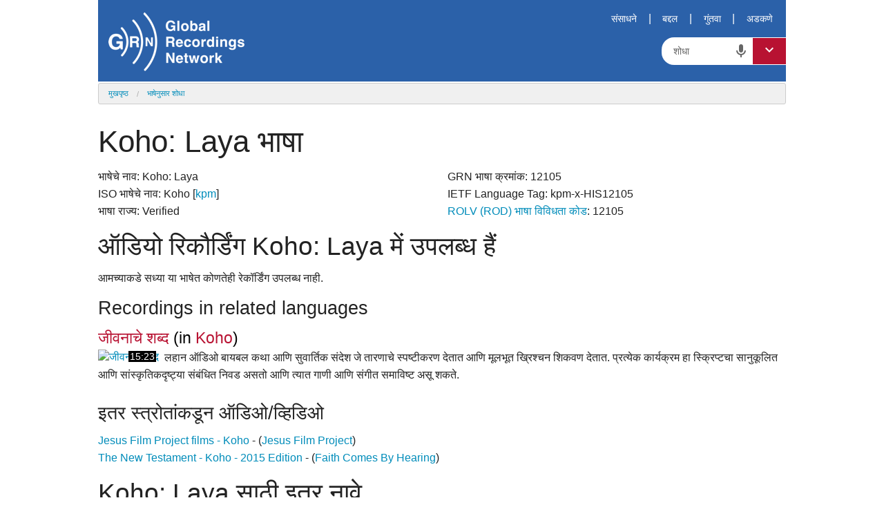

--- FILE ---
content_type: text/html; charset=utf-8
request_url: https://globalrecordings.net/mr/language/12105
body_size: 6855
content:
<!DOCTYPE html>
<html lang="mr">
<head>
<title>Koho: Laya भाषा. इव्हेंजेलिझम साधने, चर्च लावणी संसाधने, ख्रिश्चन गाणी आणि ऑडिओ बायबल अभ्यास साहित्य</title>
<meta charset="utf-8" />
<meta name="description" content="Koho: Laya भाषा आणि बोली माहिती. ऑडिओ बायबल कथा आणि धडे. मोफत सुवार्तिक संसाधने, MP3, ऑडिओ बायबल अभ्यास साधने, भाषा/बोली माहिती डाउनलोड करा." />
<meta name="keywords" content="Koho: Laya language dialect speech form variety free mp3 audio christian gospel music songs bible verses stories download translation script phrases mp3 ethnologue recordings files kpm Koho unreached people groups oral learners societies" />
<meta name="viewport" content="width=device-width, initial-scale=1.0" />
<meta name="apple-itunes-app" content="app-id=659138487" />
<meta property="fb:app_id" content="211163335736039" />
<meta property="og:title" content="Koho: Laya भाषा" />
<meta property="og:type" content="article" />
<meta property="og:url" content="https://globalrecordings.net/mr/language/12105" />
<meta property="og:description" content="Koho: Laya भाषा आणि बोली माहिती. ऑडिओ बायबल कथा आणि धडे. मोफत सुवार्तिक संसाधने, MP3, ऑडिओ बायबल अभ्यास साधने, भाषा/बोली माहिती डाउनलोड करा." />
<meta property="og:image" content="https://static.globalrecordings.net/images/avatars/.jpg" />
<link rel="manifest" href="/manifest.webmanifest" />
<link rel="icon" href="/favicon.ico" sizes="32x32" />
<link rel="icon" href="/icon.svg" type="image/svg+xml" />
<link rel="apple-touch-icon" href="/apple-touch-icon.png" />
<link rel="stylesheet" href="/css/app.css" type="text/css" title="Default" />
<link rel="stylesheet" href="https://fonts.googleapis.com/icon?family=Material+Icons+Outlined">
<link rel="publisher" href="https://plus.google.com/117556869827957322703/" />
<link rel="canonical" href="https://globalrecordings.net/mr/language/12105" />
<script src="https://ajax.googleapis.com/ajax/libs/jquery/3.5.1/jquery.min.js" type="text/javascript"></script>
<script src="https://code.jquery.com/jquery-migrate-1.4.1.min.js"></script>
<script>
	function startDictation(searchform, searchbox, voiceicon) {
		document.getElementById(searchbox).focus();
		if (window.hasOwnProperty('webkitSpeechRecognition')) {
			var recognition = new webkitSpeechRecognition();
			recognition.continuous = false;
			recognition.interimResults = false;
			recognition.start();
			document.getElementById(searchbox).placeholder = 'बोला…';
			document.getElementById(voiceicon).style['color'] = 'red';
			recognition.onresult = function (e) {
				document.getElementById(searchbox).placeholder = 'शोधा';
				document.getElementById(voiceicon).style['color'] = '#666';
				document.getElementById(searchbox).value = e.results[0][0].transcript;
				recognition.stop();
				document.getElementById(searchform).submit();
			};
			recognition.onerror = function (e) {
				document.getElementById(searchbox).placeholder = 'शोधा';
				document.getElementById(voiceicon).style['color'] = '#666';
				recognition.stop();
			};
		}
	}
	</script>
<script async src='https://www.googletagmanager.com/gtag/js?id=G-ZGSXWHTH9V'></script>
<script>window.dataLayer = window.dataLayer || []; function gtag(){dataLayer.push(arguments);} gtag('js', new Date()); gtag('config', 'G-ZGSXWHTH9V');</script>
<script>function postMessageToMap(){if(window.self !== window.top) top.postMessage('grn:12105','https://grnmapapp.org');}</script>
</head>
<body lang="mr" onload="postMessageToMap()">
<div class="row">
	<div id="masthead">
		<div id="logo-container"><a href="/mr"><img class="grn-logo" src="/css/images/weblogo-white.png" alt="Global Recordings Network"></a></div>
		<div id="menubar"><a href="/mr/resources">संसाधने</a>|<a href="/mr/about">बद्दल</a>|<a href="/mr/engage">गुंतवा</a>|<a href="/mr/involve">अडकणे</a></div>
		<form action="/mr/search/general" method="get" class="search-form" id="search-form">
			<div class="search-container">
				<input type="search" name="search" id="search" placeholder="शोधा" class="search-input">
				<span class="material-icons-outlined md-24 voiceicon" id="voiceicon" onclick="startDictation('search-form', 'search', 'voiceicon')">mic</span>
				<button type="button" class="search-toggle"><span class="material-icons-outlined md-24">expand_more</span></button>
				<ul class="search-dropdown">
					<li><button formaction="/mr/search/general">सामान्य शोध</button></li>
					<li><button formaction="/mr/search/language">भाषेनुसार शोधा</button></li>
					<li><button formaction="/mr/search/location">देशानुसार शोधा</button></li>
					<li><button formaction="/mr/search/script">स्क्रिप्ट शोध</button></li>
				</ul>
			</div>
		</form>
	</div>
	<ul class="breadcrumbs"><li><a href="/mr/">मुखपृष्ठ</a></li><li><a href="/mr/search/language">भाषेनुसार शोधा</a></li></ul>
</div>
<main>
<div id="content">
<div class="row">
	<h1>Koho: Laya भाषा</h1>
</div>
<div class="row">
<p style="column-width:23em;">भाषेचे नाव: Koho: Laya
<br />ISO भाषेचे नाव: Koho [<a href="/mr/language/kpm">kpm</a>]
<br />भाषा राज्य: Verified
<br />GRN भाषा क्रमांक: 12105
<br />IETF Language Tag: kpm-x-HIS12105
<br /><a href="/mr/rolv">ROLV (ROD) भाषा विविधता कोड</a>: 12105
</p>
<h2><a name="recordings"></a>ऑडियो रिकौर्डिंग Koho: Laya में उपलब्ध हैं</h2>
<p>आमच्याकडे सध्या या भाषेत कोणतेही रेकॉर्डिंग उपलब्ध नाही.
<h3>Recordings in related languages</h3>
<div class="common-list"><div><h4 class="title"><a href="/mr/program/17371">जीवनाचे शब्द</a> (in <a href="/mr/language/330">Koho</a>)</h4><div class="thumbnail"><a href="/mr/program/17371"><img src="https://static.globalrecordings.net/300x200/audio-speech.jpg" alt="जीवनाचे शब्द"><div class="timestamp_content">15:23</div></a></div><p>लहान ऑडिओ बायबल कथा आणि सुवार्तिक संदेश जे तारणाचे स्पष्टीकरण देतात आणि मूलभूत ख्रिश्चन शिकवण देतात. प्रत्येक कार्यक्रम हा स्क्रिप्टचा सानुकूलित आणि सांस्कृतिकदृष्ट्या संबंधित निवड असतो आणि त्यात गाणी आणि संगीत समाविष्ट असू शकते. </p></div>
</div>
<p>
<h3><a name="links"></a>इतर स्त्रोतांकडून ऑडिओ/व्हिडिओ</h3><p>
<a href="http://www.jesusfilm.org/search.html?q=Koho" target=_blank>Jesus Film Project films - Koho</a> - (<a href="http://www.jesusfilm.org/" target=_blank>Jesus Film Project</a>)<br>
<a href="https://live.bible.is/bible/KPMDVS/Mat/1/" target=_blank>The New Testament - Koho - 2015 Edition</a> - (<a href="http://www.faithcomesbyhearing.com/" target=_blank>Faith Comes By Hearing</a>)<br>
<p>
<h2><a name="names"></a>Koho: Laya साठी इतर नावे</h2>
<p style="column-width:17em;">Laya</p>
<h2><a name="locations"></a>जिथे Koho: Laya बोलले जाते</h2>
<p style="column-width:17em;"><a href="/mr/country/VM">व्हिएतनाम</a></p>
<h2><a name="related"></a>Koho: Laya शी संबंधित भाषा</h2>
<p><ul style="list-style-type: disc;">
<li><a href="/mr/language/kpm">Koho</a> (ISO Language)<a href="/mr/language/kpm"> <span class="material-icons-outlined md-18">volume_up</span></a></li>
<ul style="list-style-type: disc; margin-bottom: 0;">
<li><b>Koho: Laya</b></li>
<li><a href="/mr/language/735">Koho: Cil</a><a href="/mr/language/735"> <span class="material-icons-outlined md-18">volume_up</span></a></li>
<li><a href="/mr/language/12103">Koho: Kalop</a></li>
<li><a href="/mr/language/12104">Koho: Kodu</a></li>
<li><a href="/mr/language/730">Koho: Lac</a><a href="/mr/language/730"> <span class="material-icons-outlined md-18">volume_up</span></a></li>
<li><a href="/mr/language/12106">Koho: Nop</a></li>
<li><a href="/mr/language/12107">Koho: Pru</a></li>
<li><a href="/mr/language/12108">Koho: Rion</a></li>
<li><a href="/mr/language/12109">Koho: Sop</a></li>
<li><a href="/mr/language/20914">Koho: Sre</a></li>
<li><a href="/mr/language/12110">Koho: Tala</a></li>
<li><a href="/mr/language/736">Koho: Tring</a><a href="/mr/language/736"> <span class="material-icons-outlined md-18">volume_up</span></a></li>
</ul></ul>
<h2>Koho: Laya बद्दल माहिती</h2>
<p>लोकसंख्या: 92,000</p>
<h2>या भाषेवर GRN सह कार्य करा</h2>
<p>ज्यांनी कधीही बायबलचा संदेश त्यांच्या हृदयाच्या भाषेत ऐकला नाही अशांना येशूबद्दल आणि ख्रिश्चन सुवार्ता सांगण्याची तुमची आवड आहे का? तुम्ही या भाषेचे मातृभाषा बोलणारे आहात किंवा तुम्ही कोणाला ओळखता का? तुम्ही या भाषेबद्दल संशोधन करून किंवा त्याबद्दल माहिती देऊन आम्हाला मदत करू इच्छिता किंवा आम्हाला भाषांतर किंवा रेकॉर्ड करण्यात मदत करू शकेल अशी एखादी व्यक्ती शोधण्यात आम्हाला मदत करू इच्छिता? तुम्ही या किंवा इतर कोणत्याही भाषेतील रेकॉर्डिंग प्रायोजित करू इच्छिता? तसे असल्यास, कृपया <a href="/mr/email/languages?subject=Language+%2312105+-+Koho%3A+Laya">GRN भाषा हॉटलाइनशी संपर्क साधा</a>.
<p>लक्षात घ्या की GRN ही ना-नफा संस्था आहे आणि ती अनुवादक किंवा भाषा मदतनीस यांना पैसे देत नाही. सर्व मदत स्वेच्छेने दिली जाते.
</div>
<div id="related_info" class="row">
<h2>अधिक माहिती</h2>
<p>अधिक माहितीसाठी कृपया भेट द्या <a href="https://www.ethnologue.com/language/kpm" target="_blank">Ethnologue</a> ▪ <a href="https://find.bible/en/languages/kpm" target="_blank">find.bible</a> ▪ <a href="https://glottolog.org/glottolog?iso=kpm" target="_blank">Glottolog</a> ▪ <a href="https://grnmapapp.org/?lang=kpm" target="_blank">GRN MapApp</a> ▪ <a href="https://iso639-3.sil.org/code/kpm" target="_blank">ISO639-3</a> ▪ <a href="https://joshuaproject.net/languages/kpm" target="_blank">Joshua Project</a> ▪ <a href="https://peoplegroups.org/Explore/Explore.aspx?lang=kpm" target="_blank">PeopleGroups</a> ▪ <a href="https://en.wikipedia.org/wiki/ISO_639:kpm" target="_blank">Wikipedia</a></p>
<p>See also the <a href="/mr/search/language">alphabetical language list</a> and <a href="/mr/search/location">full country list</a>.

</div>
</div>
</main>
<div class="row">
	<footer>
		<div id="footer">
			<div class="row">
				<div class="large-3 medium-6 columns">
					<h3>मंत्रालय:</h3>
					<ul>
						<li><a href="/mr/vision">दृष्टी</a></li>
						<li><a href="/mr/strategy">रणनीती</a></li>
					</ul>
				</div>
				<div class="large-3 medium-6 columns">
					<h3>विश्वास:</h3>
					<ul>
						<li><a href="/mr/values">मूळ मूल्ये</a></li>
						<li><a href="/mr/beliefs">शिकवण तत्वप्रणाली</a></li>
					</ul>
				</div>
				<div class="large-3 medium-6 columns">
					<h3>आर्थिक:</h3>
					<ul>
						<li><a href="/mr/finance">धोरण</a></li>
						<li><a href="/mr/donate">देणग्या</a></li>
					</ul>
				</div>
				<div class="large-3 medium-6 columns">
					<h3>संपर्क करा:</h3>
					<ul>
						<li><a href="/mr/offices">तुमच्या जवळील GRN</a></li>
						<li><a href="/mr/contact">ईमेल</a></li>
					</ul>
				</div>
			</div>
			<div class="row">
				<div class="large-5 medium-6 small-8 small-centered columns">
					<select onchange="document.location.href=(this.options[this.selectedIndex].value)" name="language-select" id="language-select">
						<option value="/ko/language/12105">한국어 (Korean)</option>
						<option value="/af/language/12105">Afrikaans</option>
						<option value="/id/language/12105">Bahasa Indonesia (Indonesian)</option>
						<option value="/jv/language/12105">Basa Jawa (Javanese)</option>
						<option value="/eu/language/12105">Basque</option>
						<option value="/ca/language/12105">Català (Catalan)</option>
						<option value="/cs/language/12105">Čeština (Czech)</option>
						<option value="/da/language/12105">Dansk (Danish)</option>
						<option value="/de/language/12105">Deutsch (German)</option>
						<option value="/et/language/12105">Eesti Keel (Estonian)</option>
						<option value="/en/language/12105">English</option>
						<option value="/es/language/12105">Español (Spanish)</option>
						<option value="/tl/language/12105">Filipino (Tagalog)</option>
						<option value="/fr/language/12105">Français (French)</option>
						<option value="/gl/language/12105">Galego (Galician)</option>
						<option value="/hr/language/12105">Hrvatski (Croatian)</option>
						<option value="/zu/language/12105">isiZulu (Zulu)</option>
						<option value="/is/language/12105">íslenskur (Icelandic)</option>
						<option value="/it/language/12105">Italiano</option>
						<option value="/sw/language/12105">Kiswahili (Swahili)</option>
						<option value="/lt/language/12105">Lietuvių (Lithuanian)</option>
						<option value="/hu/language/12105">Magyar (Hungarian)</option>
						<option value="/ms/language/12105">Melayu (Malay)</option>
						<option value="/nl/language/12105">Nederlands (Dutch)</option>
						<option value="/no/language/12105">Norsk (Norwegian)</option>
						<option value="/pl/language/12105">Polski (Polish)</option>
						<option value="/pt/language/12105">Português (Portuguese)</option>
						<option value="/ro/language/12105">Român (Romanian)</option>
						<option value="/sq/language/12105">Shqiptar (Albanian)</option>
						<option value="/sk/language/12105">Slovák (Slovak)</option>
						<option value="/sl/language/12105">Slovenščina (Slovenian)</option>
						<option value="/sr/language/12105">Srpski (Serbian)</option>
						<option value="/fi/language/12105">Suomi (Finnish)</option>
						<option value="/sv/language/12105">Svenska (Swedish)</option>
						<option value="/vi/language/12105">Tiếng Việt (Vietnamese)</option>
						<option value="/tr/language/12105">Türk (Turkish)</option>
						<option value="/el/language/12105">ελληνικα (Greek)</option>
						<option value="/be/language/12105">беларуская (Belarusian)</option>
						<option value="/bg/language/12105">български (Bulgarian)</option>
						<option value="/ky/language/12105">Кыргыз (Kyrgyz)</option>
						<option value="/kk/language/12105">Қазақ (Kazakh)</option>
						<option value="/mk/language/12105">македонски (Macedonian)</option>
						<option value="/mn/language/12105">Монгол улсын (Mongolian)</option>
						<option value="/ru/language/12105">Русский (Russian)</option>
						<option value="/uk/language/12105">Український (Ukrainian)</option>
						<option value="/ka/language/12105">ქართული (Georgian)</option>
						<option value="/hy/language/12105">հայերեն (Armenian)</option>
						<option value="/he/language/12105">עִברִית (Hebrew)</option>
						<option value="/az/language/12105">آذربایجان دیلی (Azerbaijani)</option>
						<option value="/ur/language/12105">اُردُو (Urdu)</option>
						<option value="/fa/language/12105">فارسی (Farsi)</option>
						<option value="/ar/language/12105">لغة عربية (Arabic)</option>
						<option value="/am/language/12105">አማርኛ (Amharic)</option>
						<option value="/ne/language/12105">नेपाली (Nepali)</option>
						<option selected>मराठी (Marathi)</option>
						<option value="/hi/language/12105">हिनदी (Hindi)</option>
						<option value="/bn/language/12105">বাংলা (Bangla)</option>
						<option value="/pa/language/12105">ਪੰਜਾਬੀ ਦੇ (Punjabi)</option>
						<option value="/gu/language/12105">ગુજરાતી (Gujarati)</option>
						<option value="/ta/language/12105">தமிழ் (Tamil)</option>
						<option value="/te/language/12105">తెలుగు (Telugu)</option>
						<option value="/kn/language/12105">ಕನ್ನಡ (Kannada)</option>
						<option value="/ml/language/12105">മലയാളം (Malayalam)</option>
						<option value="/si/language/12105">සිංහල (Sinhala)</option>
						<option value="/th/language/12105">ภาษาไทย (Thai)</option>
						<option value="/lo/language/12105">ພາສາລາວ (Lao)</option>
						<option value="/my/language/12105">မြန်မာစာ (Burmese)</option>
						<option value="/km/language/12105">ខ្មែរ (Khmer)</option>
						<option value="/ja/language/12105">日本の (Japanese)</option>
						<option value="/zh-Hans/language/12105">简体中文 (Chinese Simplified)</option>
						<option value="/zh-Hant/language/12105">繁體中文 (Chinese Traditional)</option>
					</select>
				</div>
			</div>
		</div>
		<div class="row">
			<div id="social" class="small-9 small-centered columns">
				<ul class="small-block-grid-5">
					<li><a href="https://www.facebook.com/globalrecordingsnetwork" target=_blank><img src="https://static.globalrecordings.net/images/icons/facebook_32.png" width="36" height="36" alt="Facebook" title="Facebook" /></a></li>
					<li><a href="https://www.youtube.com/user/GlobalRecordingsGRN" target=_blank><img src="https://static.globalrecordings.net/images/icons/youtube_32.png" width="36" height="36" alt="YouTube" title="YouTube" /></a></li>
					<li><a href="/qrcode.png/language/12105" target=_blank><img src="https://static.globalrecordings.net/images/icons/qrcode_32.png" width="36" height="36" alt="QR Code" title="QR Code" /></a></li>
					<li><a href="/mr/home.rss" target=_blank><img src="https://static.globalrecordings.net/images/icons/rss_32.png" width="36" height="36" alt="RSS" title="RSS" /></a></li>
					<li><a href="https://5fish.mobi/kpm/12105" target=_blank><img src="https://static.globalrecordings.net/images/icons/5fish-square-32px.jpg" width="36" height="36" alt="5fish" title="5fish" /></a></li>
				</ul>
			</div>
		</div>
	</footer>
</div>
<script src="/js/common.min.js" type="text/javascript"></script>

</body>
</html>


--- FILE ---
content_type: text/css
request_url: https://globalrecordings.net/css/app.css
body_size: 176706
content:
html {
	height: 100%;
	overflow-y: scroll;
}
body {
	min-height: 100%;
	background: #fff;
	color: #222;
	cursor: auto;
	font-family: "Helvetica Neue", Helvetica, Roboto, Arial, sans-serif;
	font-size: 1em;
	font-style: normal;
	font-weight: normal;
	font-size-adjust: 0.5;
	line-height: 1.25;
	margin: 0;
	padding: 0;
	position: relative;
}
@media only screen and (min-width: 30.0625em) {
	body {
		line-height: 1.375;
	}
}
article,
aside,
details,
figcaption,
figure,
footer,
header,
hgroup,
main,
menu,
nav,
section,
summary {
	display: block;
}
audio,
canvas,
progress,
video {
	display: inline-block;
	vertical-align: baseline;
}
audio:not([controls]) {
	display: none;
	height: 0;
}
div,
dl,
dt,
dd,
ul,
ol,
li,
h1,
h2,
h3,
h4,
h5,
h6,
pre,
form,
p,
blockquote,
th,
td {
	margin: 0;
	padding: 0;
}
[hidden],
template {
	display: none;
}
a {
	background-color: transparent;
	color: #008cba;
	line-height: inherit;
	text-decoration: none;
}
a:active,
a:hover {
	outline: 0;
}
a:hover,
a:focus {
	color: #0078a0;
}
a img {
	border: none;
}
abbr[title] {
	border-bottom: 1px dotted;
}
b,
strong {
	font-weight: bold;
}
dfn {
	font-style: italic;
}
h1,
h2,
h3,
h4,
h5,
h6 {
	color: #222;
	font-style: normal;
	font-weight: normal;
	line-height: 1.4;
	margin-bottom: 0.5rem;
	margin-top: 0.2rem;
	text-rendering: optimizeLegibility;
}
h1 small,
h2 small,
h3 small,
h4 small,
h5 small,
h6 small {
	color: #6f6f6f;
	font-size: 60%;
	line-height: 0;
}
h1 {
	font-size: 1.9em;
	line-height: 1;
}
@media only screen and (min-width: 30.0625em) and (max-width: 50em) {
	h1 {
		font-size: 2.25em;
	}
}
@media only screen and (min-width: 50.0625em) {
	h1 {
		font-size: 2.5em;
	}
}
h2 {
	font-size: 1.6em;
	line-height: 1.1;
}
@media only screen and (min-width: 30.0625em) and (max-width: 50em) {
	h2 {
		font-size: 1.8em;
	}
}
@media only screen and (min-width: 50.0625em) {
	h2 {
		font-size: 2em;
	}
}
h3 {
	font-size: 1.35em;
	line-height: 1.2;
}
@media only screen and (min-width: 30.0625em) and (max-width: 50em) {
	h3 {
		font-size: 1.5em;
	}
}
@media only screen and (min-width: 50.0625em) {
	h3 {
		font-size: 1.6em;
	}
}
h4 {
	font-size: 1.105em;
	line-height: 1.25;
}
@media only screen and (min-width: 30.0625em) and (max-width: 50em) {
	h4 {
		font-size: 1.11em;
	}
}
@media only screen and (min-width: 50.0625em) {
	h4 {
		font-size: 1.115em;
	}
}
h5 {
	font-size: 1.125rem;
}
h6 {
	font-size: 1.1rem;
}
.subheader {
	line-height: 1.4;
	color: #6f6f6f;
	font-weight: normal;
	margin-top: 0.2rem;
	margin-bottom: 0.5rem;
}
hr {
	box-sizing: content-box;
	border: solid #ccc;
	border-width: 1px 0 0;
	clear: both;
	height: 0;
	margin: 1.25rem 0 1.1875rem;
}
i,
em {
	font-style: italic;
}
p {
	font-size: 1rem;
	font-weight: normal;
	line-height: 1.6;
	margin-bottom: 1.25rem;
	text-rendering: optimizeLegibility;
}
p.lead {
	font-size: 1.21875rem;
	line-height: 1.6;
}
p aside {
	font-size: 0.875rem;
	font-style: italic;
	line-height: 1.35;
}
small {
	font-size: 60%;
	line-height: inherit;
}
code,
kbd,
pre,
samp {
	background-color: #eee;
	border-color: #ddd;
	border-style: solid;
	border-width: 1px;
	color: #222;
	border-style: solid;
	border-width: 1px;
	border-radius: 3px;
	font-family: Consolas, "Liberation Mono", Menlo, Courier, monospace;
	font-size: inherit;
	font-weight: normal;
	margin: 0;
	padding: 0.125rem 0.25rem 0;
}
mark {
	background: #ff0;
	color: #000;
}
sub,
sup {
	font-size: 75%;
	line-height: 0;
	position: relative;
	vertical-align: baseline;
}
sup {
	top: -0.5em;
}
sub {
	bottom: -0.25em;
}
img {
	border: 0;
	max-width: 100%;
	height: auto;
	display: inline-block;
	vertical-align: middle;
	-ms-interpolation-mode: bicubic;
}
svg:not(:root) {
	overflow: hidden;
}
figure {
	display: table;
	float: right;
	clear: right;
	margin: 0 0 0.5em 1em;
	max-width: 450px;
	border: 0;
}
@media (max-width: 30em) {
	figure {
		float: none;
		width: 100%;
		margin-left: 0;
		margin-right: 0;
		text-align: center;
	}
}
figcaption {
	display: table-caption;
	font-size: 90%;
	caption-side: bottom;
}
figure img {
	clear: right;
}
pre {
	overflow: auto;
}
button,
input,
optgroup,
select,
textarea {
	color: inherit;
	font: inherit;
	margin: 0;
}
button {
	overflow: visible;
}
button,
select {
	text-transform: none;
}
button,
html input[type="button"],
input[type="reset"],
input[type="submit"] {
	-webkit-appearance: button;
	cursor: pointer;
}
button[disabled],
html input[disabled] {
	cursor: default;
}
button::-moz-focus-inner,
input::-moz-focus-inner {
	border: 0;
	padding: 0;
}
input {
	line-height: normal;
}
input[type="checkbox"],
input[type="radio"] {
	box-sizing: border-box;
	padding: 0;
}
input[type="number"]::-webkit-inner-spin-button,
input[type="number"]::-webkit-outer-spin-button {
	height: auto;
}
input[type="search"] {
	-webkit-appearance: textfield;
	box-sizing: content-box;
}
input[type="search"]::-webkit-search-cancel-button,
input[type="search"]::-webkit-search-decoration {
	-webkit-appearance: none;
}
fieldset {
	border: 1px solid #ccc;
	margin: 0 2px;
	padding: 0.35em 0.625em 0.75em;
}
legend {
	border: 0;
	padding: 0;
}
textarea {
	overflow: auto;
}
optgroup {
	font-weight: bold;
}
table {
	border-collapse: collapse;
	border-spacing: 0;
}
td,
th {
	padding: 0;
}
meta.foundation-version {
	font-family: "/5.5.3/";
}
meta.foundation-mq-small {
	font-family: "/only screen/";
	width: 0em;
}
meta.foundation-mq-small-only {
	font-family: "/only screen and (max-width: 30em)/";
	width: 0em;
}
meta.foundation-mq-medium {
	font-family: "/only screen and (min-width:30.0625em)/";
	width: 30.0625em;
}
meta.foundation-mq-medium-only {
	font-family: "/only screen and (min-width:30.0625em) and (max-width:50em)/";
	width: 30.0625em;
}
meta.foundation-mq-large {
	font-family: "/only screen and (min-width:50.0625em)/";
	width: 50.0625em;
}
meta.foundation-mq-large-only {
	font-family: "/only screen and (min-width:50.0625em) and (max-width:75em)/";
	width: 50.0625em;
}
meta.foundation-mq-xlarge {
	font-family: "/only screen and (min-width:75.0625em)/";
	width: 75.0625em;
}
meta.foundation-mq-xlarge-only {
	font-family: "/only screen and (min-width:75.0625em) and (max-width:100em)/";
	width: 75.0625em;
}
meta.foundation-mq-xxlarge {
	font-family: "/only screen and (min-width:100.0625em)/";
	width: 100.0625em;
}
meta.foundation-data-attribute-namespace {
	font-family: false;
}
*,
*:before,
*:after {
	box-sizing: border-box;
}
a:hover {
	cursor: pointer;
}
#map_canvas img,
#map_canvas embed,
#map_canvas object,
.map_canvas img,
.map_canvas embed,
.map_canvas object,
.mqa-display img,
.mqa-display embed,
.mqa-display object {
	max-width: none !important;
}
.left {
	float: left !important;
}
.right {
	float: right !important;
}
.clearfix:before,
.clearfix:after {
	content: " ";
	display: table;
}
.clearfix:after {
	clear: both;
}
.hide {
	display: none;
}
.invisible {
	visibility: hidden;
}
.antialiased {
	-webkit-font-smoothing: antialiased;
	-moz-osx-font-smoothing: grayscale;
}
textarea {
	height: auto;
	min-height: 50px;
}
select {
	width: 100%;
}
.accordion {
	margin-bottom: 0;
	margin-left: 0;
}
.accordion:before,
.accordion:after {
	content: " ";
	display: table;
}
.accordion:after {
	clear: both;
}
.accordion .accordion-navigation,
.accordion dd {
	display: block;
	margin-bottom: 0 !important;
}
.accordion .accordion-navigation.active > a,
.accordion dd.active > a {
	background: #e8e8e8;
	color: #222;
}
.accordion .accordion-navigation > a,
.accordion dd > a {
	background: #efefef;
	color: #222;
	display: block;
	font-family: "Helvetica Neue", Helvetica, Roboto, Arial, sans-serif;
	font-size: 1rem;
	padding: 1rem;
}
.accordion .accordion-navigation > a:hover,
.accordion dd > a:hover {
	background: #e3e3e3;
}
.accordion .accordion-navigation > .content,
.accordion dd > .content {
	display: none;
	padding: 0.9375rem;
}
.accordion .accordion-navigation > .content.active,
.accordion dd > .content.active {
	background: #fff;
	display: block;
}
[class*="block-grid-"] {
	display: block;
	padding: 0;
	margin: 0;
}
[class*="block-grid-"]:before,
[class*="block-grid-"]:after {
	content: " ";
	display: table;
}
[class*="block-grid-"]:after {
	clear: both;
}
[class*="block-grid-"] > li {
	display: block;
	float: left;
	height: auto;
	padding: 0 0.9375rem 1.875rem;
}
@media only screen {
	.small-block-grid-1 > li {
		list-style: none;
		width: 100%;
	}
	.small-block-grid-1 > li:nth-of-type(1n) {
		clear: none;
	}
	.small-block-grid-1 > li:nth-of-type(1n + 1) {
		clear: both;
	}
	.small-block-grid-1 > li:nth-of-type(1n) {
		padding-left: 0rem;
		padding-right: 0rem;
	}
	.small-block-grid-2 > li {
		list-style: none;
		width: 50%;
	}
	.small-block-grid-2 > li:nth-of-type(1n) {
		clear: none;
	}
	.small-block-grid-2 > li:nth-of-type(2n + 1) {
		clear: both;
	}
	.small-block-grid-2 > li:nth-of-type(2n + 1) {
		padding-left: 0rem;
		padding-right: 0.9375rem;
	}
	.small-block-grid-2 > li:nth-of-type(2n) {
		padding-left: 0.9375rem;
		padding-right: 0rem;
	}
	.small-block-grid-3 > li {
		list-style: none;
		width: 33.3333333333%;
	}
	.small-block-grid-3 > li:nth-of-type(1n) {
		clear: none;
	}
	.small-block-grid-3 > li:nth-of-type(3n + 1) {
		clear: both;
	}
	.small-block-grid-3 > li:nth-of-type(3n + 1) {
		padding-left: 0rem;
		padding-right: 1.25rem;
	}
	.small-block-grid-3 > li:nth-of-type(3n + 2) {
		padding-left: 0.625rem;
		padding-right: 0.625rem;
	}
	.small-block-grid-3 > li:nth-of-type(3n) {
		padding-left: 1.25rem;
		padding-right: 0rem;
	}
	.small-block-grid-4 > li {
		list-style: none;
		width: 25%;
	}
	.small-block-grid-4 > li:nth-of-type(1n) {
		clear: none;
	}
	.small-block-grid-4 > li:nth-of-type(4n + 1) {
		clear: both;
	}
	.small-block-grid-4 > li:nth-of-type(4n + 1) {
		padding-left: 0rem;
		padding-right: 1.40625rem;
	}
	.small-block-grid-4 > li:nth-of-type(4n + 2) {
		padding-left: 0.46875rem;
		padding-right: 0.9375rem;
	}
	.small-block-grid-4 > li:nth-of-type(4n + 3) {
		padding-left: 0.9375rem;
		padding-right: 0.46875rem;
	}
	.small-block-grid-4 > li:nth-of-type(4n) {
		padding-left: 1.40625rem;
		padding-right: 0rem;
	}
	.small-block-grid-5 > li {
		list-style: none;
		width: 20%;
	}
	.small-block-grid-5 > li:nth-of-type(1n) {
		clear: none;
	}
	.small-block-grid-5 > li:nth-of-type(5n + 1) {
		clear: both;
	}
	.small-block-grid-5 > li:nth-of-type(5n + 1) {
		padding-left: 0rem;
		padding-right: 1.5rem;
	}
	.small-block-grid-5 > li:nth-of-type(5n + 2) {
		padding-left: 0.375rem;
		padding-right: 1.125rem;
	}
	.small-block-grid-5 > li:nth-of-type(5n + 3) {
		padding-left: 0.75rem;
		padding-right: 0.75rem;
	}
	.small-block-grid-5 > li:nth-of-type(5n + 4) {
		padding-left: 1.125rem;
		padding-right: 0.375rem;
	}
	.small-block-grid-5 > li:nth-of-type(5n) {
		padding-left: 1.5rem;
		padding-right: 0rem;
	}
	.small-block-grid-6 > li {
		list-style: none;
		width: 16.6666666667%;
	}
	.small-block-grid-6 > li:nth-of-type(1n) {
		clear: none;
	}
	.small-block-grid-6 > li:nth-of-type(6n + 1) {
		clear: both;
	}
	.small-block-grid-6 > li:nth-of-type(6n + 1) {
		padding-left: 0rem;
		padding-right: 1.5625rem;
	}
	.small-block-grid-6 > li:nth-of-type(6n + 2) {
		padding-left: 0.3125rem;
		padding-right: 1.25rem;
	}
	.small-block-grid-6 > li:nth-of-type(6n + 3) {
		padding-left: 0.625rem;
		padding-right: 0.9375rem;
	}
	.small-block-grid-6 > li:nth-of-type(6n + 4) {
		padding-left: 0.9375rem;
		padding-right: 0.625rem;
	}
	.small-block-grid-6 > li:nth-of-type(6n + 5) {
		padding-left: 1.25rem;
		padding-right: 0.3125rem;
	}
	.small-block-grid-6 > li:nth-of-type(6n) {
		padding-left: 1.5625rem;
		padding-right: 0rem;
	}
	.small-block-grid-7 > li {
		list-style: none;
		width: 14.2857142857%;
	}
	.small-block-grid-7 > li:nth-of-type(1n) {
		clear: none;
	}
	.small-block-grid-7 > li:nth-of-type(7n + 1) {
		clear: both;
	}
	.small-block-grid-7 > li:nth-of-type(7n + 1) {
		padding-left: 0rem;
		padding-right: 1.6071428571rem;
	}
	.small-block-grid-7 > li:nth-of-type(7n + 2) {
		padding-left: 0.2678571429rem;
		padding-right: 1.3392857143rem;
	}
	.small-block-grid-7 > li:nth-of-type(7n + 3) {
		padding-left: 0.5357142857rem;
		padding-right: 1.0714285714rem;
	}
	.small-block-grid-7 > li:nth-of-type(7n + 4) {
		padding-left: 0.8035714286rem;
		padding-right: 0.8035714286rem;
	}
	.small-block-grid-7 > li:nth-of-type(7n + 5) {
		padding-left: 1.0714285714rem;
		padding-right: 0.5357142857rem;
	}
	.small-block-grid-7 > li:nth-of-type(7n + 6) {
		padding-left: 1.3392857143rem;
		padding-right: 0.2678571429rem;
	}
	.small-block-grid-7 > li:nth-of-type(7n) {
		padding-left: 1.6071428571rem;
		padding-right: 0rem;
	}
	.small-block-grid-8 > li {
		list-style: none;
		width: 12.5%;
	}
	.small-block-grid-8 > li:nth-of-type(1n) {
		clear: none;
	}
	.small-block-grid-8 > li:nth-of-type(8n + 1) {
		clear: both;
	}
	.small-block-grid-8 > li:nth-of-type(8n + 1) {
		padding-left: 0rem;
		padding-right: 1.640625rem;
	}
	.small-block-grid-8 > li:nth-of-type(8n + 2) {
		padding-left: 0.234375rem;
		padding-right: 1.40625rem;
	}
	.small-block-grid-8 > li:nth-of-type(8n + 3) {
		padding-left: 0.46875rem;
		padding-right: 1.171875rem;
	}
	.small-block-grid-8 > li:nth-of-type(8n + 4) {
		padding-left: 0.703125rem;
		padding-right: 0.9375rem;
	}
	.small-block-grid-8 > li:nth-of-type(8n + 5) {
		padding-left: 0.9375rem;
		padding-right: 0.703125rem;
	}
	.small-block-grid-8 > li:nth-of-type(8n + 6) {
		padding-left: 1.171875rem;
		padding-right: 0.46875rem;
	}
	.small-block-grid-8 > li:nth-of-type(8n + 7) {
		padding-left: 1.40625rem;
		padding-right: 0.234375rem;
	}
	.small-block-grid-8 > li:nth-of-type(8n) {
		padding-left: 1.640625rem;
		padding-right: 0rem;
	}
	.small-block-grid-9 > li {
		list-style: none;
		width: 11.1111111111%;
	}
	.small-block-grid-9 > li:nth-of-type(1n) {
		clear: none;
	}
	.small-block-grid-9 > li:nth-of-type(9n + 1) {
		clear: both;
	}
	.small-block-grid-9 > li:nth-of-type(9n + 1) {
		padding-left: 0rem;
		padding-right: 1.6666666667rem;
	}
	.small-block-grid-9 > li:nth-of-type(9n + 2) {
		padding-left: 0.2083333333rem;
		padding-right: 1.4583333333rem;
	}
	.small-block-grid-9 > li:nth-of-type(9n + 3) {
		padding-left: 0.4166666667rem;
		padding-right: 1.25rem;
	}
	.small-block-grid-9 > li:nth-of-type(9n + 4) {
		padding-left: 0.625rem;
		padding-right: 1.0416666667rem;
	}
	.small-block-grid-9 > li:nth-of-type(9n + 5) {
		padding-left: 0.8333333333rem;
		padding-right: 0.8333333333rem;
	}
	.small-block-grid-9 > li:nth-of-type(9n + 6) {
		padding-left: 1.0416666667rem;
		padding-right: 0.625rem;
	}
	.small-block-grid-9 > li:nth-of-type(9n + 7) {
		padding-left: 1.25rem;
		padding-right: 0.4166666667rem;
	}
	.small-block-grid-9 > li:nth-of-type(9n + 8) {
		padding-left: 1.4583333333rem;
		padding-right: 0.2083333333rem;
	}
	.small-block-grid-9 > li:nth-of-type(9n) {
		padding-left: 1.6666666667rem;
		padding-right: 0rem;
	}
	.small-block-grid-10 > li {
		list-style: none;
		width: 10%;
	}
	.small-block-grid-10 > li:nth-of-type(1n) {
		clear: none;
	}
	.small-block-grid-10 > li:nth-of-type(10n + 1) {
		clear: both;
	}
	.small-block-grid-10 > li:nth-of-type(10n + 1) {
		padding-left: 0rem;
		padding-right: 1.6875rem;
	}
	.small-block-grid-10 > li:nth-of-type(10n + 2) {
		padding-left: 0.1875rem;
		padding-right: 1.5rem;
	}
	.small-block-grid-10 > li:nth-of-type(10n + 3) {
		padding-left: 0.375rem;
		padding-right: 1.3125rem;
	}
	.small-block-grid-10 > li:nth-of-type(10n + 4) {
		padding-left: 0.5625rem;
		padding-right: 1.125rem;
	}
	.small-block-grid-10 > li:nth-of-type(10n + 5) {
		padding-left: 0.75rem;
		padding-right: 0.9375rem;
	}
	.small-block-grid-10 > li:nth-of-type(10n + 6) {
		padding-left: 0.9375rem;
		padding-right: 0.75rem;
	}
	.small-block-grid-10 > li:nth-of-type(10n + 7) {
		padding-left: 1.125rem;
		padding-right: 0.5625rem;
	}
	.small-block-grid-10 > li:nth-of-type(10n + 8) {
		padding-left: 1.3125rem;
		padding-right: 0.375rem;
	}
	.small-block-grid-10 > li:nth-of-type(10n + 9) {
		padding-left: 1.5rem;
		padding-right: 0.1875rem;
	}
	.small-block-grid-10 > li:nth-of-type(10n) {
		padding-left: 1.6875rem;
		padding-right: 0rem;
	}
	.small-block-grid-11 > li {
		list-style: none;
		width: 9.0909090909%;
	}
	.small-block-grid-11 > li:nth-of-type(1n) {
		clear: none;
	}
	.small-block-grid-11 > li:nth-of-type(11n + 1) {
		clear: both;
	}
	.small-block-grid-11 > li:nth-of-type(11n + 1) {
		padding-left: 0rem;
		padding-right: 1.7045454545rem;
	}
	.small-block-grid-11 > li:nth-of-type(11n + 2) {
		padding-left: 0.1704545455rem;
		padding-right: 1.5340909091rem;
	}
	.small-block-grid-11 > li:nth-of-type(11n + 3) {
		padding-left: 0.3409090909rem;
		padding-right: 1.3636363636rem;
	}
	.small-block-grid-11 > li:nth-of-type(11n + 4) {
		padding-left: 0.5113636364rem;
		padding-right: 1.1931818182rem;
	}
	.small-block-grid-11 > li:nth-of-type(11n + 5) {
		padding-left: 0.6818181818rem;
		padding-right: 1.0227272727rem;
	}
	.small-block-grid-11 > li:nth-of-type(11n + 6) {
		padding-left: 0.8522727273rem;
		padding-right: 0.8522727273rem;
	}
	.small-block-grid-11 > li:nth-of-type(11n + 7) {
		padding-left: 1.0227272727rem;
		padding-right: 0.6818181818rem;
	}
	.small-block-grid-11 > li:nth-of-type(11n + 8) {
		padding-left: 1.1931818182rem;
		padding-right: 0.5113636364rem;
	}
	.small-block-grid-11 > li:nth-of-type(11n + 9) {
		padding-left: 1.3636363636rem;
		padding-right: 0.3409090909rem;
	}
	.small-block-grid-11 > li:nth-of-type(11n + 10) {
		padding-left: 1.5340909091rem;
		padding-right: 0.1704545455rem;
	}
	.small-block-grid-11 > li:nth-of-type(11n) {
		padding-left: 1.7045454545rem;
		padding-right: 0rem;
	}
	.small-block-grid-12 > li {
		list-style: none;
		width: 8.3333333333%;
	}
	.small-block-grid-12 > li:nth-of-type(1n) {
		clear: none;
	}
	.small-block-grid-12 > li:nth-of-type(12n + 1) {
		clear: both;
	}
	.small-block-grid-12 > li:nth-of-type(12n + 1) {
		padding-left: 0rem;
		padding-right: 1.71875rem;
	}
	.small-block-grid-12 > li:nth-of-type(12n + 2) {
		padding-left: 0.15625rem;
		padding-right: 1.5625rem;
	}
	.small-block-grid-12 > li:nth-of-type(12n + 3) {
		padding-left: 0.3125rem;
		padding-right: 1.40625rem;
	}
	.small-block-grid-12 > li:nth-of-type(12n + 4) {
		padding-left: 0.46875rem;
		padding-right: 1.25rem;
	}
	.small-block-grid-12 > li:nth-of-type(12n + 5) {
		padding-left: 0.625rem;
		padding-right: 1.09375rem;
	}
	.small-block-grid-12 > li:nth-of-type(12n + 6) {
		padding-left: 0.78125rem;
		padding-right: 0.9375rem;
	}
	.small-block-grid-12 > li:nth-of-type(12n + 7) {
		padding-left: 0.9375rem;
		padding-right: 0.78125rem;
	}
	.small-block-grid-12 > li:nth-of-type(12n + 8) {
		padding-left: 1.09375rem;
		padding-right: 0.625rem;
	}
	.small-block-grid-12 > li:nth-of-type(12n + 9) {
		padding-left: 1.25rem;
		padding-right: 0.46875rem;
	}
	.small-block-grid-12 > li:nth-of-type(12n + 10) {
		padding-left: 1.40625rem;
		padding-right: 0.3125rem;
	}
	.small-block-grid-12 > li:nth-of-type(12n + 11) {
		padding-left: 1.5625rem;
		padding-right: 0.15625rem;
	}
	.small-block-grid-12 > li:nth-of-type(12n) {
		padding-left: 1.71875rem;
		padding-right: 0rem;
	}
}
@media only screen and (min-width: 30.0625em) {
	.medium-block-grid-1 > li {
		list-style: none;
		width: 100%;
	}
	.medium-block-grid-1 > li:nth-of-type(1n) {
		clear: none;
	}
	.medium-block-grid-1 > li:nth-of-type(1n + 1) {
		clear: both;
	}
	.medium-block-grid-1 > li:nth-of-type(1n) {
		padding-left: 0rem;
		padding-right: 0rem;
	}
	.medium-block-grid-2 > li {
		list-style: none;
		width: 50%;
	}
	.medium-block-grid-2 > li:nth-of-type(1n) {
		clear: none;
	}
	.medium-block-grid-2 > li:nth-of-type(2n + 1) {
		clear: both;
	}
	.medium-block-grid-2 > li:nth-of-type(2n + 1) {
		padding-left: 0rem;
		padding-right: 0.9375rem;
	}
	.medium-block-grid-2 > li:nth-of-type(2n) {
		padding-left: 0.9375rem;
		padding-right: 0rem;
	}
	.medium-block-grid-3 > li {
		list-style: none;
		width: 33.3333333333%;
	}
	.medium-block-grid-3 > li:nth-of-type(1n) {
		clear: none;
	}
	.medium-block-grid-3 > li:nth-of-type(3n + 1) {
		clear: both;
	}
	.medium-block-grid-3 > li:nth-of-type(3n + 1) {
		padding-left: 0rem;
		padding-right: 1.25rem;
	}
	.medium-block-grid-3 > li:nth-of-type(3n + 2) {
		padding-left: 0.625rem;
		padding-right: 0.625rem;
	}
	.medium-block-grid-3 > li:nth-of-type(3n) {
		padding-left: 1.25rem;
		padding-right: 0rem;
	}
	.medium-block-grid-4 > li {
		list-style: none;
		width: 25%;
	}
	.medium-block-grid-4 > li:nth-of-type(1n) {
		clear: none;
	}
	.medium-block-grid-4 > li:nth-of-type(4n + 1) {
		clear: both;
	}
	.medium-block-grid-4 > li:nth-of-type(4n + 1) {
		padding-left: 0rem;
		padding-right: 1.40625rem;
	}
	.medium-block-grid-4 > li:nth-of-type(4n + 2) {
		padding-left: 0.46875rem;
		padding-right: 0.9375rem;
	}
	.medium-block-grid-4 > li:nth-of-type(4n + 3) {
		padding-left: 0.9375rem;
		padding-right: 0.46875rem;
	}
	.medium-block-grid-4 > li:nth-of-type(4n) {
		padding-left: 1.40625rem;
		padding-right: 0rem;
	}
	.medium-block-grid-5 > li {
		list-style: none;
		width: 20%;
	}
	.medium-block-grid-5 > li:nth-of-type(1n) {
		clear: none;
	}
	.medium-block-grid-5 > li:nth-of-type(5n + 1) {
		clear: both;
	}
	.medium-block-grid-5 > li:nth-of-type(5n + 1) {
		padding-left: 0rem;
		padding-right: 1.5rem;
	}
	.medium-block-grid-5 > li:nth-of-type(5n + 2) {
		padding-left: 0.375rem;
		padding-right: 1.125rem;
	}
	.medium-block-grid-5 > li:nth-of-type(5n + 3) {
		padding-left: 0.75rem;
		padding-right: 0.75rem;
	}
	.medium-block-grid-5 > li:nth-of-type(5n + 4) {
		padding-left: 1.125rem;
		padding-right: 0.375rem;
	}
	.medium-block-grid-5 > li:nth-of-type(5n) {
		padding-left: 1.5rem;
		padding-right: 0rem;
	}
	.medium-block-grid-6 > li {
		list-style: none;
		width: 16.6666666667%;
	}
	.medium-block-grid-6 > li:nth-of-type(1n) {
		clear: none;
	}
	.medium-block-grid-6 > li:nth-of-type(6n + 1) {
		clear: both;
	}
	.medium-block-grid-6 > li:nth-of-type(6n + 1) {
		padding-left: 0rem;
		padding-right: 1.5625rem;
	}
	.medium-block-grid-6 > li:nth-of-type(6n + 2) {
		padding-left: 0.3125rem;
		padding-right: 1.25rem;
	}
	.medium-block-grid-6 > li:nth-of-type(6n + 3) {
		padding-left: 0.625rem;
		padding-right: 0.9375rem;
	}
	.medium-block-grid-6 > li:nth-of-type(6n + 4) {
		padding-left: 0.9375rem;
		padding-right: 0.625rem;
	}
	.medium-block-grid-6 > li:nth-of-type(6n + 5) {
		padding-left: 1.25rem;
		padding-right: 0.3125rem;
	}
	.medium-block-grid-6 > li:nth-of-type(6n) {
		padding-left: 1.5625rem;
		padding-right: 0rem;
	}
	.medium-block-grid-7 > li {
		list-style: none;
		width: 14.2857142857%;
	}
	.medium-block-grid-7 > li:nth-of-type(1n) {
		clear: none;
	}
	.medium-block-grid-7 > li:nth-of-type(7n + 1) {
		clear: both;
	}
	.medium-block-grid-7 > li:nth-of-type(7n + 1) {
		padding-left: 0rem;
		padding-right: 1.6071428571rem;
	}
	.medium-block-grid-7 > li:nth-of-type(7n + 2) {
		padding-left: 0.2678571429rem;
		padding-right: 1.3392857143rem;
	}
	.medium-block-grid-7 > li:nth-of-type(7n + 3) {
		padding-left: 0.5357142857rem;
		padding-right: 1.0714285714rem;
	}
	.medium-block-grid-7 > li:nth-of-type(7n + 4) {
		padding-left: 0.8035714286rem;
		padding-right: 0.8035714286rem;
	}
	.medium-block-grid-7 > li:nth-of-type(7n + 5) {
		padding-left: 1.0714285714rem;
		padding-right: 0.5357142857rem;
	}
	.medium-block-grid-7 > li:nth-of-type(7n + 6) {
		padding-left: 1.3392857143rem;
		padding-right: 0.2678571429rem;
	}
	.medium-block-grid-7 > li:nth-of-type(7n) {
		padding-left: 1.6071428571rem;
		padding-right: 0rem;
	}
	.medium-block-grid-8 > li {
		list-style: none;
		width: 12.5%;
	}
	.medium-block-grid-8 > li:nth-of-type(1n) {
		clear: none;
	}
	.medium-block-grid-8 > li:nth-of-type(8n + 1) {
		clear: both;
	}
	.medium-block-grid-8 > li:nth-of-type(8n + 1) {
		padding-left: 0rem;
		padding-right: 1.640625rem;
	}
	.medium-block-grid-8 > li:nth-of-type(8n + 2) {
		padding-left: 0.234375rem;
		padding-right: 1.40625rem;
	}
	.medium-block-grid-8 > li:nth-of-type(8n + 3) {
		padding-left: 0.46875rem;
		padding-right: 1.171875rem;
	}
	.medium-block-grid-8 > li:nth-of-type(8n + 4) {
		padding-left: 0.703125rem;
		padding-right: 0.9375rem;
	}
	.medium-block-grid-8 > li:nth-of-type(8n + 5) {
		padding-left: 0.9375rem;
		padding-right: 0.703125rem;
	}
	.medium-block-grid-8 > li:nth-of-type(8n + 6) {
		padding-left: 1.171875rem;
		padding-right: 0.46875rem;
	}
	.medium-block-grid-8 > li:nth-of-type(8n + 7) {
		padding-left: 1.40625rem;
		padding-right: 0.234375rem;
	}
	.medium-block-grid-8 > li:nth-of-type(8n) {
		padding-left: 1.640625rem;
		padding-right: 0rem;
	}
	.medium-block-grid-9 > li {
		list-style: none;
		width: 11.1111111111%;
	}
	.medium-block-grid-9 > li:nth-of-type(1n) {
		clear: none;
	}
	.medium-block-grid-9 > li:nth-of-type(9n + 1) {
		clear: both;
	}
	.medium-block-grid-9 > li:nth-of-type(9n + 1) {
		padding-left: 0rem;
		padding-right: 1.6666666667rem;
	}
	.medium-block-grid-9 > li:nth-of-type(9n + 2) {
		padding-left: 0.2083333333rem;
		padding-right: 1.4583333333rem;
	}
	.medium-block-grid-9 > li:nth-of-type(9n + 3) {
		padding-left: 0.4166666667rem;
		padding-right: 1.25rem;
	}
	.medium-block-grid-9 > li:nth-of-type(9n + 4) {
		padding-left: 0.625rem;
		padding-right: 1.0416666667rem;
	}
	.medium-block-grid-9 > li:nth-of-type(9n + 5) {
		padding-left: 0.8333333333rem;
		padding-right: 0.8333333333rem;
	}
	.medium-block-grid-9 > li:nth-of-type(9n + 6) {
		padding-left: 1.0416666667rem;
		padding-right: 0.625rem;
	}
	.medium-block-grid-9 > li:nth-of-type(9n + 7) {
		padding-left: 1.25rem;
		padding-right: 0.4166666667rem;
	}
	.medium-block-grid-9 > li:nth-of-type(9n + 8) {
		padding-left: 1.4583333333rem;
		padding-right: 0.2083333333rem;
	}
	.medium-block-grid-9 > li:nth-of-type(9n) {
		padding-left: 1.6666666667rem;
		padding-right: 0rem;
	}
	.medium-block-grid-10 > li {
		list-style: none;
		width: 10%;
	}
	.medium-block-grid-10 > li:nth-of-type(1n) {
		clear: none;
	}
	.medium-block-grid-10 > li:nth-of-type(10n + 1) {
		clear: both;
	}
	.medium-block-grid-10 > li:nth-of-type(10n + 1) {
		padding-left: 0rem;
		padding-right: 1.6875rem;
	}
	.medium-block-grid-10 > li:nth-of-type(10n + 2) {
		padding-left: 0.1875rem;
		padding-right: 1.5rem;
	}
	.medium-block-grid-10 > li:nth-of-type(10n + 3) {
		padding-left: 0.375rem;
		padding-right: 1.3125rem;
	}
	.medium-block-grid-10 > li:nth-of-type(10n + 4) {
		padding-left: 0.5625rem;
		padding-right: 1.125rem;
	}
	.medium-block-grid-10 > li:nth-of-type(10n + 5) {
		padding-left: 0.75rem;
		padding-right: 0.9375rem;
	}
	.medium-block-grid-10 > li:nth-of-type(10n + 6) {
		padding-left: 0.9375rem;
		padding-right: 0.75rem;
	}
	.medium-block-grid-10 > li:nth-of-type(10n + 7) {
		padding-left: 1.125rem;
		padding-right: 0.5625rem;
	}
	.medium-block-grid-10 > li:nth-of-type(10n + 8) {
		padding-left: 1.3125rem;
		padding-right: 0.375rem;
	}
	.medium-block-grid-10 > li:nth-of-type(10n + 9) {
		padding-left: 1.5rem;
		padding-right: 0.1875rem;
	}
	.medium-block-grid-10 > li:nth-of-type(10n) {
		padding-left: 1.6875rem;
		padding-right: 0rem;
	}
	.medium-block-grid-11 > li {
		list-style: none;
		width: 9.0909090909%;
	}
	.medium-block-grid-11 > li:nth-of-type(1n) {
		clear: none;
	}
	.medium-block-grid-11 > li:nth-of-type(11n + 1) {
		clear: both;
	}
	.medium-block-grid-11 > li:nth-of-type(11n + 1) {
		padding-left: 0rem;
		padding-right: 1.7045454545rem;
	}
	.medium-block-grid-11 > li:nth-of-type(11n + 2) {
		padding-left: 0.1704545455rem;
		padding-right: 1.5340909091rem;
	}
	.medium-block-grid-11 > li:nth-of-type(11n + 3) {
		padding-left: 0.3409090909rem;
		padding-right: 1.3636363636rem;
	}
	.medium-block-grid-11 > li:nth-of-type(11n + 4) {
		padding-left: 0.5113636364rem;
		padding-right: 1.1931818182rem;
	}
	.medium-block-grid-11 > li:nth-of-type(11n + 5) {
		padding-left: 0.6818181818rem;
		padding-right: 1.0227272727rem;
	}
	.medium-block-grid-11 > li:nth-of-type(11n + 6) {
		padding-left: 0.8522727273rem;
		padding-right: 0.8522727273rem;
	}
	.medium-block-grid-11 > li:nth-of-type(11n + 7) {
		padding-left: 1.0227272727rem;
		padding-right: 0.6818181818rem;
	}
	.medium-block-grid-11 > li:nth-of-type(11n + 8) {
		padding-left: 1.1931818182rem;
		padding-right: 0.5113636364rem;
	}
	.medium-block-grid-11 > li:nth-of-type(11n + 9) {
		padding-left: 1.3636363636rem;
		padding-right: 0.3409090909rem;
	}
	.medium-block-grid-11 > li:nth-of-type(11n + 10) {
		padding-left: 1.5340909091rem;
		padding-right: 0.1704545455rem;
	}
	.medium-block-grid-11 > li:nth-of-type(11n) {
		padding-left: 1.7045454545rem;
		padding-right: 0rem;
	}
	.medium-block-grid-12 > li {
		list-style: none;
		width: 8.3333333333%;
	}
	.medium-block-grid-12 > li:nth-of-type(1n) {
		clear: none;
	}
	.medium-block-grid-12 > li:nth-of-type(12n + 1) {
		clear: both;
	}
	.medium-block-grid-12 > li:nth-of-type(12n + 1) {
		padding-left: 0rem;
		padding-right: 1.71875rem;
	}
	.medium-block-grid-12 > li:nth-of-type(12n + 2) {
		padding-left: 0.15625rem;
		padding-right: 1.5625rem;
	}
	.medium-block-grid-12 > li:nth-of-type(12n + 3) {
		padding-left: 0.3125rem;
		padding-right: 1.40625rem;
	}
	.medium-block-grid-12 > li:nth-of-type(12n + 4) {
		padding-left: 0.46875rem;
		padding-right: 1.25rem;
	}
	.medium-block-grid-12 > li:nth-of-type(12n + 5) {
		padding-left: 0.625rem;
		padding-right: 1.09375rem;
	}
	.medium-block-grid-12 > li:nth-of-type(12n + 6) {
		padding-left: 0.78125rem;
		padding-right: 0.9375rem;
	}
	.medium-block-grid-12 > li:nth-of-type(12n + 7) {
		padding-left: 0.9375rem;
		padding-right: 0.78125rem;
	}
	.medium-block-grid-12 > li:nth-of-type(12n + 8) {
		padding-left: 1.09375rem;
		padding-right: 0.625rem;
	}
	.medium-block-grid-12 > li:nth-of-type(12n + 9) {
		padding-left: 1.25rem;
		padding-right: 0.46875rem;
	}
	.medium-block-grid-12 > li:nth-of-type(12n + 10) {
		padding-left: 1.40625rem;
		padding-right: 0.3125rem;
	}
	.medium-block-grid-12 > li:nth-of-type(12n + 11) {
		padding-left: 1.5625rem;
		padding-right: 0.15625rem;
	}
	.medium-block-grid-12 > li:nth-of-type(12n) {
		padding-left: 1.71875rem;
		padding-right: 0rem;
	}
}
@media only screen and (min-width: 50.0625em) {
	.large-block-grid-1 > li {
		list-style: none;
		width: 100%;
	}
	.large-block-grid-1 > li:nth-of-type(1n) {
		clear: none;
	}
	.large-block-grid-1 > li:nth-of-type(1n + 1) {
		clear: both;
	}
	.large-block-grid-1 > li:nth-of-type(1n) {
		padding-left: 0rem;
		padding-right: 0rem;
	}
	.large-block-grid-2 > li {
		list-style: none;
		width: 50%;
	}
	.large-block-grid-2 > li:nth-of-type(1n) {
		clear: none;
	}
	.large-block-grid-2 > li:nth-of-type(2n + 1) {
		clear: both;
	}
	.large-block-grid-2 > li:nth-of-type(2n + 1) {
		padding-left: 0rem;
		padding-right: 0.9375rem;
	}
	.large-block-grid-2 > li:nth-of-type(2n) {
		padding-left: 0.9375rem;
		padding-right: 0rem;
	}
	.large-block-grid-3 > li {
		list-style: none;
		width: 33.3333333333%;
	}
	.large-block-grid-3 > li:nth-of-type(1n) {
		clear: none;
	}
	.large-block-grid-3 > li:nth-of-type(3n + 1) {
		clear: both;
	}
	.large-block-grid-3 > li:nth-of-type(3n + 1) {
		padding-left: 0rem;
		padding-right: 1.25rem;
	}
	.large-block-grid-3 > li:nth-of-type(3n + 2) {
		padding-left: 0.625rem;
		padding-right: 0.625rem;
	}
	.large-block-grid-3 > li:nth-of-type(3n) {
		padding-left: 1.25rem;
		padding-right: 0rem;
	}
	.large-block-grid-4 > li {
		list-style: none;
		width: 25%;
	}
	.large-block-grid-4 > li:nth-of-type(1n) {
		clear: none;
	}
	.large-block-grid-4 > li:nth-of-type(4n + 1) {
		clear: both;
	}
	.large-block-grid-4 > li:nth-of-type(4n + 1) {
		padding-left: 0rem;
		padding-right: 1.40625rem;
	}
	.large-block-grid-4 > li:nth-of-type(4n + 2) {
		padding-left: 0.46875rem;
		padding-right: 0.9375rem;
	}
	.large-block-grid-4 > li:nth-of-type(4n + 3) {
		padding-left: 0.9375rem;
		padding-right: 0.46875rem;
	}
	.large-block-grid-4 > li:nth-of-type(4n) {
		padding-left: 1.40625rem;
		padding-right: 0rem;
	}
	.large-block-grid-5 > li {
		list-style: none;
		width: 20%;
	}
	.large-block-grid-5 > li:nth-of-type(1n) {
		clear: none;
	}
	.large-block-grid-5 > li:nth-of-type(5n + 1) {
		clear: both;
	}
	.large-block-grid-5 > li:nth-of-type(5n + 1) {
		padding-left: 0rem;
		padding-right: 1.5rem;
	}
	.large-block-grid-5 > li:nth-of-type(5n + 2) {
		padding-left: 0.375rem;
		padding-right: 1.125rem;
	}
	.large-block-grid-5 > li:nth-of-type(5n + 3) {
		padding-left: 0.75rem;
		padding-right: 0.75rem;
	}
	.large-block-grid-5 > li:nth-of-type(5n + 4) {
		padding-left: 1.125rem;
		padding-right: 0.375rem;
	}
	.large-block-grid-5 > li:nth-of-type(5n) {
		padding-left: 1.5rem;
		padding-right: 0rem;
	}
	.large-block-grid-6 > li {
		list-style: none;
		width: 16.6666666667%;
	}
	.large-block-grid-6 > li:nth-of-type(1n) {
		clear: none;
	}
	.large-block-grid-6 > li:nth-of-type(6n + 1) {
		clear: both;
	}
	.large-block-grid-6 > li:nth-of-type(6n + 1) {
		padding-left: 0rem;
		padding-right: 1.5625rem;
	}
	.large-block-grid-6 > li:nth-of-type(6n + 2) {
		padding-left: 0.3125rem;
		padding-right: 1.25rem;
	}
	.large-block-grid-6 > li:nth-of-type(6n + 3) {
		padding-left: 0.625rem;
		padding-right: 0.9375rem;
	}
	.large-block-grid-6 > li:nth-of-type(6n + 4) {
		padding-left: 0.9375rem;
		padding-right: 0.625rem;
	}
	.large-block-grid-6 > li:nth-of-type(6n + 5) {
		padding-left: 1.25rem;
		padding-right: 0.3125rem;
	}
	.large-block-grid-6 > li:nth-of-type(6n) {
		padding-left: 1.5625rem;
		padding-right: 0rem;
	}
	.large-block-grid-7 > li {
		list-style: none;
		width: 14.2857142857%;
	}
	.large-block-grid-7 > li:nth-of-type(1n) {
		clear: none;
	}
	.large-block-grid-7 > li:nth-of-type(7n + 1) {
		clear: both;
	}
	.large-block-grid-7 > li:nth-of-type(7n + 1) {
		padding-left: 0rem;
		padding-right: 1.6071428571rem;
	}
	.large-block-grid-7 > li:nth-of-type(7n + 2) {
		padding-left: 0.2678571429rem;
		padding-right: 1.3392857143rem;
	}
	.large-block-grid-7 > li:nth-of-type(7n + 3) {
		padding-left: 0.5357142857rem;
		padding-right: 1.0714285714rem;
	}
	.large-block-grid-7 > li:nth-of-type(7n + 4) {
		padding-left: 0.8035714286rem;
		padding-right: 0.8035714286rem;
	}
	.large-block-grid-7 > li:nth-of-type(7n + 5) {
		padding-left: 1.0714285714rem;
		padding-right: 0.5357142857rem;
	}
	.large-block-grid-7 > li:nth-of-type(7n + 6) {
		padding-left: 1.3392857143rem;
		padding-right: 0.2678571429rem;
	}
	.large-block-grid-7 > li:nth-of-type(7n) {
		padding-left: 1.6071428571rem;
		padding-right: 0rem;
	}
	.large-block-grid-8 > li {
		list-style: none;
		width: 12.5%;
	}
	.large-block-grid-8 > li:nth-of-type(1n) {
		clear: none;
	}
	.large-block-grid-8 > li:nth-of-type(8n + 1) {
		clear: both;
	}
	.large-block-grid-8 > li:nth-of-type(8n + 1) {
		padding-left: 0rem;
		padding-right: 1.640625rem;
	}
	.large-block-grid-8 > li:nth-of-type(8n + 2) {
		padding-left: 0.234375rem;
		padding-right: 1.40625rem;
	}
	.large-block-grid-8 > li:nth-of-type(8n + 3) {
		padding-left: 0.46875rem;
		padding-right: 1.171875rem;
	}
	.large-block-grid-8 > li:nth-of-type(8n + 4) {
		padding-left: 0.703125rem;
		padding-right: 0.9375rem;
	}
	.large-block-grid-8 > li:nth-of-type(8n + 5) {
		padding-left: 0.9375rem;
		padding-right: 0.703125rem;
	}
	.large-block-grid-8 > li:nth-of-type(8n + 6) {
		padding-left: 1.171875rem;
		padding-right: 0.46875rem;
	}
	.large-block-grid-8 > li:nth-of-type(8n + 7) {
		padding-left: 1.40625rem;
		padding-right: 0.234375rem;
	}
	.large-block-grid-8 > li:nth-of-type(8n) {
		padding-left: 1.640625rem;
		padding-right: 0rem;
	}
	.large-block-grid-9 > li {
		list-style: none;
		width: 11.1111111111%;
	}
	.large-block-grid-9 > li:nth-of-type(1n) {
		clear: none;
	}
	.large-block-grid-9 > li:nth-of-type(9n + 1) {
		clear: both;
	}
	.large-block-grid-9 > li:nth-of-type(9n + 1) {
		padding-left: 0rem;
		padding-right: 1.6666666667rem;
	}
	.large-block-grid-9 > li:nth-of-type(9n + 2) {
		padding-left: 0.2083333333rem;
		padding-right: 1.4583333333rem;
	}
	.large-block-grid-9 > li:nth-of-type(9n + 3) {
		padding-left: 0.4166666667rem;
		padding-right: 1.25rem;
	}
	.large-block-grid-9 > li:nth-of-type(9n + 4) {
		padding-left: 0.625rem;
		padding-right: 1.0416666667rem;
	}
	.large-block-grid-9 > li:nth-of-type(9n + 5) {
		padding-left: 0.8333333333rem;
		padding-right: 0.8333333333rem;
	}
	.large-block-grid-9 > li:nth-of-type(9n + 6) {
		padding-left: 1.0416666667rem;
		padding-right: 0.625rem;
	}
	.large-block-grid-9 > li:nth-of-type(9n + 7) {
		padding-left: 1.25rem;
		padding-right: 0.4166666667rem;
	}
	.large-block-grid-9 > li:nth-of-type(9n + 8) {
		padding-left: 1.4583333333rem;
		padding-right: 0.2083333333rem;
	}
	.large-block-grid-9 > li:nth-of-type(9n) {
		padding-left: 1.6666666667rem;
		padding-right: 0rem;
	}
	.large-block-grid-10 > li {
		list-style: none;
		width: 10%;
	}
	.large-block-grid-10 > li:nth-of-type(1n) {
		clear: none;
	}
	.large-block-grid-10 > li:nth-of-type(10n + 1) {
		clear: both;
	}
	.large-block-grid-10 > li:nth-of-type(10n + 1) {
		padding-left: 0rem;
		padding-right: 1.6875rem;
	}
	.large-block-grid-10 > li:nth-of-type(10n + 2) {
		padding-left: 0.1875rem;
		padding-right: 1.5rem;
	}
	.large-block-grid-10 > li:nth-of-type(10n + 3) {
		padding-left: 0.375rem;
		padding-right: 1.3125rem;
	}
	.large-block-grid-10 > li:nth-of-type(10n + 4) {
		padding-left: 0.5625rem;
		padding-right: 1.125rem;
	}
	.large-block-grid-10 > li:nth-of-type(10n + 5) {
		padding-left: 0.75rem;
		padding-right: 0.9375rem;
	}
	.large-block-grid-10 > li:nth-of-type(10n + 6) {
		padding-left: 0.9375rem;
		padding-right: 0.75rem;
	}
	.large-block-grid-10 > li:nth-of-type(10n + 7) {
		padding-left: 1.125rem;
		padding-right: 0.5625rem;
	}
	.large-block-grid-10 > li:nth-of-type(10n + 8) {
		padding-left: 1.3125rem;
		padding-right: 0.375rem;
	}
	.large-block-grid-10 > li:nth-of-type(10n + 9) {
		padding-left: 1.5rem;
		padding-right: 0.1875rem;
	}
	.large-block-grid-10 > li:nth-of-type(10n) {
		padding-left: 1.6875rem;
		padding-right: 0rem;
	}
	.large-block-grid-11 > li {
		list-style: none;
		width: 9.0909090909%;
	}
	.large-block-grid-11 > li:nth-of-type(1n) {
		clear: none;
	}
	.large-block-grid-11 > li:nth-of-type(11n + 1) {
		clear: both;
	}
	.large-block-grid-11 > li:nth-of-type(11n + 1) {
		padding-left: 0rem;
		padding-right: 1.7045454545rem;
	}
	.large-block-grid-11 > li:nth-of-type(11n + 2) {
		padding-left: 0.1704545455rem;
		padding-right: 1.5340909091rem;
	}
	.large-block-grid-11 > li:nth-of-type(11n + 3) {
		padding-left: 0.3409090909rem;
		padding-right: 1.3636363636rem;
	}
	.large-block-grid-11 > li:nth-of-type(11n + 4) {
		padding-left: 0.5113636364rem;
		padding-right: 1.1931818182rem;
	}
	.large-block-grid-11 > li:nth-of-type(11n + 5) {
		padding-left: 0.6818181818rem;
		padding-right: 1.0227272727rem;
	}
	.large-block-grid-11 > li:nth-of-type(11n + 6) {
		padding-left: 0.8522727273rem;
		padding-right: 0.8522727273rem;
	}
	.large-block-grid-11 > li:nth-of-type(11n + 7) {
		padding-left: 1.0227272727rem;
		padding-right: 0.6818181818rem;
	}
	.large-block-grid-11 > li:nth-of-type(11n + 8) {
		padding-left: 1.1931818182rem;
		padding-right: 0.5113636364rem;
	}
	.large-block-grid-11 > li:nth-of-type(11n + 9) {
		padding-left: 1.3636363636rem;
		padding-right: 0.3409090909rem;
	}
	.large-block-grid-11 > li:nth-of-type(11n + 10) {
		padding-left: 1.5340909091rem;
		padding-right: 0.1704545455rem;
	}
	.large-block-grid-11 > li:nth-of-type(11n) {
		padding-left: 1.7045454545rem;
		padding-right: 0rem;
	}
	.large-block-grid-12 > li {
		list-style: none;
		width: 8.3333333333%;
	}
	.large-block-grid-12 > li:nth-of-type(1n) {
		clear: none;
	}
	.large-block-grid-12 > li:nth-of-type(12n + 1) {
		clear: both;
	}
	.large-block-grid-12 > li:nth-of-type(12n + 1) {
		padding-left: 0rem;
		padding-right: 1.71875rem;
	}
	.large-block-grid-12 > li:nth-of-type(12n + 2) {
		padding-left: 0.15625rem;
		padding-right: 1.5625rem;
	}
	.large-block-grid-12 > li:nth-of-type(12n + 3) {
		padding-left: 0.3125rem;
		padding-right: 1.40625rem;
	}
	.large-block-grid-12 > li:nth-of-type(12n + 4) {
		padding-left: 0.46875rem;
		padding-right: 1.25rem;
	}
	.large-block-grid-12 > li:nth-of-type(12n + 5) {
		padding-left: 0.625rem;
		padding-right: 1.09375rem;
	}
	.large-block-grid-12 > li:nth-of-type(12n + 6) {
		padding-left: 0.78125rem;
		padding-right: 0.9375rem;
	}
	.large-block-grid-12 > li:nth-of-type(12n + 7) {
		padding-left: 0.9375rem;
		padding-right: 0.78125rem;
	}
	.large-block-grid-12 > li:nth-of-type(12n + 8) {
		padding-left: 1.09375rem;
		padding-right: 0.625rem;
	}
	.large-block-grid-12 > li:nth-of-type(12n + 9) {
		padding-left: 1.25rem;
		padding-right: 0.46875rem;
	}
	.large-block-grid-12 > li:nth-of-type(12n + 10) {
		padding-left: 1.40625rem;
		padding-right: 0.3125rem;
	}
	.large-block-grid-12 > li:nth-of-type(12n + 11) {
		padding-left: 1.5625rem;
		padding-right: 0.15625rem;
	}
	.large-block-grid-12 > li:nth-of-type(12n) {
		padding-left: 1.71875rem;
		padding-right: 0rem;
	}
}
.breadcrumbs {
	border-style: solid;
	border-width: 1px;
	display: block;
	list-style: none;
	margin-left: 0;
	overflow: hidden;
	padding: 0.5625rem 0.875rem 0.5625rem;
	background-color: #f0f0f0;
	border-color: #ccc;
	border-radius: 3px;
}
.breadcrumbs > * {
	color: #008cba;
	float: left;
	font-size: 0.6875rem;
	line-height: 0.6875rem;
	margin: 0;
	text-transform: uppercase;
}
.breadcrumbs > *:hover a,
.breadcrumbs > *:focus a {
	text-decoration: underline;
}
.breadcrumbs > * a {
	color: #008cba;
}
.breadcrumbs > *.current {
	color: #333;
	cursor: default;
}
.breadcrumbs > *.current a {
	color: #333;
	cursor: default;
}
.breadcrumbs > *.current:hover,
.breadcrumbs > *.current:hover a,
.breadcrumbs > *.current:focus,
.breadcrumbs > *.current:focus a {
	text-decoration: none;
}
.breadcrumbs > *.unavailable {
	color: #999;
}
.breadcrumbs > *.unavailable a {
	color: #999;
}
.breadcrumbs > *.unavailable:hover,
.breadcrumbs > *.unavailable:hover a,
.breadcrumbs > *.unavailable:focus,
.breadcrumbs > *.unavailable a:focus {
	color: #999;
	cursor: not-allowed;
	text-decoration: none;
}
.breadcrumbs > *:before {
	color: #aaa;
	content: "/";
	margin: 0 0.75rem;
	position: relative;
	top: 1px;
}
.breadcrumbs > *:first-child:before {
	content: " ";
	margin: 0;
}
[aria-label="breadcrumbs"] [aria-hidden="true"]:after {
	content: "/";
}
button,
.button {
	-webkit-appearance: none;
	-moz-appearance: none;
	border-radius: 0;
	border-style: solid;
	border-width: 0;
	cursor: pointer;
	font-family: "Helvetica Neue", Helvetica, Roboto, Arial, sans-serif;
	font-weight: normal;
	line-height: normal;
	margin: 0 0 1.25rem;
	position: relative;
	text-align: center;
	text-decoration: none;
	display: inline-block;
	padding: 1rem 2rem 1.0625rem 2rem;
	font-size: 1rem;
	background-color: #b81232;
	border-color: #930e28;
	color: #fff;
	transition: background-color 300ms ease-out;
}
button:hover,
button:focus,
.button:hover,
.button:focus {
	background-color: #930e28;
}
button:hover,
button:focus,
.button:hover,
.button:focus {
	color: #fff;
}
button.secondary,
.button.secondary {
	background-color: #e7e7e7;
	border-color: #b9b9b9;
	color: #333;
}
button.secondary:hover,
button.secondary:focus,
.button.secondary:hover,
.button.secondary:focus {
	background-color: #b9b9b9;
}
button.secondary:hover,
button.secondary:focus,
.button.secondary:hover,
.button.secondary:focus {
	color: #333;
}
button.success,
.button.success {
	background-color: #43ac6a;
	border-color: #368a55;
	color: #fff;
}
button.success:hover,
button.success:focus,
.button.success:hover,
.button.success:focus {
	background-color: #368a55;
}
button.success:hover,
button.success:focus,
.button.success:hover,
.button.success:focus {
	color: #fff;
}
button.alert,
.button.alert {
	background-color: #f04124;
	border-color: #cf2a0e;
	color: #fff;
}
button.alert:hover,
button.alert:focus,
.button.alert:hover,
.button.alert:focus {
	background-color: #cf2a0e;
}
button.alert:hover,
button.alert:focus,
.button.alert:hover,
.button.alert:focus {
	color: #fff;
}
button.warning,
.button.warning {
	background-color: #f08a24;
	border-color: #cf6e0e;
	color: #fff;
}
button.warning:hover,
button.warning:focus,
.button.warning:hover,
.button.warning:focus {
	background-color: #cf6e0e;
}
button.warning:hover,
button.warning:focus,
.button.warning:hover,
.button.warning:focus {
	color: #fff;
}
button.info,
.button.info {
	background-color: #a0d3e8;
	border-color: #61b6d9;
	color: #333;
}
button.info:hover,
button.info:focus,
.button.info:hover,
.button.info:focus {
	background-color: #61b6d9;
}
button.info:hover,
button.info:focus,
.button.info:hover,
.button.info:focus {
	color: #fff;
}
button.large,
.button.large {
	padding: 1.125rem 2.25rem 1.1875rem 2.25rem;
	font-size: 1.25rem;
}
button.small,
.button.small {
	padding: 0.875rem 1.75rem 0.9375rem 1.75rem;
	font-size: 0.8125rem;
}
button.tiny,
.button.tiny {
	padding: 0.625rem 1.25rem 0.6875rem 1.25rem;
	font-size: 0.6875rem;
}
button.expand,
.button.expand {
	padding: 1rem 2rem 1.0625rem 2rem;
	font-size: 1rem;
	padding-bottom: 1.0625rem;
	padding-top: 1rem;
	padding-left: 1rem;
	padding-right: 1rem;
	width: 100%;
}
button.left-align,
.button.left-align {
	text-align: left;
	padding-left: 0.75rem;
}
button.right-align,
.button.right-align {
	text-align: right;
	padding-right: 0.75rem;
}
button.radius,
.button.radius {
	border-radius: 3px;
}
button.round,
.button.round {
	border-radius: 1000px;
}
button.disabled,
button[disabled],
.button.disabled,
.button[disabled] {
	background-color: #b81232;
	border-color: #930e28;
	color: #fff;
	box-shadow: none;
	cursor: default;
	opacity: 0.7;
}
button.disabled:hover,
button.disabled:focus,
button[disabled]:hover,
button[disabled]:focus,
.button.disabled:hover,
.button.disabled:focus,
.button[disabled]:hover,
.button[disabled]:focus {
	background-color: #930e28;
}
button.disabled:hover,
button.disabled:focus,
button[disabled]:hover,
button[disabled]:focus,
.button.disabled:hover,
.button.disabled:focus,
.button[disabled]:hover,
.button[disabled]:focus {
	color: #fff;
}
button.disabled:hover,
button.disabled:focus,
button[disabled]:hover,
button[disabled]:focus,
.button.disabled:hover,
.button.disabled:focus,
.button[disabled]:hover,
.button[disabled]:focus {
	background-color: #b81232;
}
button.disabled.secondary,
button[disabled].secondary,
.button.disabled.secondary,
.button[disabled].secondary {
	background-color: #e7e7e7;
	border-color: #b9b9b9;
	color: #333;
	box-shadow: none;
	cursor: default;
	opacity: 0.7;
}
button.disabled.secondary:hover,
button.disabled.secondary:focus,
button[disabled].secondary:hover,
button[disabled].secondary:focus,
.button.disabled.secondary:hover,
.button.disabled.secondary:focus,
.button[disabled].secondary:hover,
.button[disabled].secondary:focus {
	background-color: #b9b9b9;
}
button.disabled.secondary:hover,
button.disabled.secondary:focus,
button[disabled].secondary:hover,
button[disabled].secondary:focus,
.button.disabled.secondary:hover,
.button.disabled.secondary:focus,
.button[disabled].secondary:hover,
.button[disabled].secondary:focus {
	color: #333;
}
button.disabled.secondary:hover,
button.disabled.secondary:focus,
button[disabled].secondary:hover,
button[disabled].secondary:focus,
.button.disabled.secondary:hover,
.button.disabled.secondary:focus,
.button[disabled].secondary:hover,
.button[disabled].secondary:focus {
	background-color: #e7e7e7;
}
button.disabled.success,
button[disabled].success,
.button.disabled.success,
.button[disabled].success {
	background-color: #43ac6a;
	border-color: #368a55;
	color: #fff;
	box-shadow: none;
	cursor: default;
	opacity: 0.7;
}
button.disabled.success:hover,
button.disabled.success:focus,
button[disabled].success:hover,
button[disabled].success:focus,
.button.disabled.success:hover,
.button.disabled.success:focus,
.button[disabled].success:hover,
.button[disabled].success:focus {
	background-color: #368a55;
}
button.disabled.success:hover,
button.disabled.success:focus,
button[disabled].success:hover,
button[disabled].success:focus,
.button.disabled.success:hover,
.button.disabled.success:focus,
.button[disabled].success:hover,
.button[disabled].success:focus {
	color: #fff;
}
button.disabled.success:hover,
button.disabled.success:focus,
button[disabled].success:hover,
button[disabled].success:focus,
.button.disabled.success:hover,
.button.disabled.success:focus,
.button[disabled].success:hover,
.button[disabled].success:focus {
	background-color: #43ac6a;
}
button.disabled.alert,
button[disabled].alert,
.button.disabled.alert,
.button[disabled].alert {
	background-color: #f04124;
	border-color: #cf2a0e;
	color: #fff;
	box-shadow: none;
	cursor: default;
	opacity: 0.7;
}
button.disabled.alert:hover,
button.disabled.alert:focus,
button[disabled].alert:hover,
button[disabled].alert:focus,
.button.disabled.alert:hover,
.button.disabled.alert:focus,
.button[disabled].alert:hover,
.button[disabled].alert:focus {
	background-color: #cf2a0e;
}
button.disabled.alert:hover,
button.disabled.alert:focus,
button[disabled].alert:hover,
button[disabled].alert:focus,
.button.disabled.alert:hover,
.button.disabled.alert:focus,
.button[disabled].alert:hover,
.button[disabled].alert:focus {
	color: #fff;
}
button.disabled.alert:hover,
button.disabled.alert:focus,
button[disabled].alert:hover,
button[disabled].alert:focus,
.button.disabled.alert:hover,
.button.disabled.alert:focus,
.button[disabled].alert:hover,
.button[disabled].alert:focus {
	background-color: #f04124;
}
button.disabled.warning,
button[disabled].warning,
.button.disabled.warning,
.button[disabled].warning {
	background-color: #f08a24;
	border-color: #cf6e0e;
	color: #fff;
	box-shadow: none;
	cursor: default;
	opacity: 0.7;
}
button.disabled.warning:hover,
button.disabled.warning:focus,
button[disabled].warning:hover,
button[disabled].warning:focus,
.button.disabled.warning:hover,
.button.disabled.warning:focus,
.button[disabled].warning:hover,
.button[disabled].warning:focus {
	background-color: #cf6e0e;
}
button.disabled.warning:hover,
button.disabled.warning:focus,
button[disabled].warning:hover,
button[disabled].warning:focus,
.button.disabled.warning:hover,
.button.disabled.warning:focus,
.button[disabled].warning:hover,
.button[disabled].warning:focus {
	color: #fff;
}
button.disabled.warning:hover,
button.disabled.warning:focus,
button[disabled].warning:hover,
button[disabled].warning:focus,
.button.disabled.warning:hover,
.button.disabled.warning:focus,
.button[disabled].warning:hover,
.button[disabled].warning:focus {
	background-color: #f08a24;
}
button.disabled.info,
button[disabled].info,
.button.disabled.info,
.button[disabled].info {
	background-color: #a0d3e8;
	border-color: #61b6d9;
	color: #333;
	box-shadow: none;
	cursor: default;
	opacity: 0.7;
}
button.disabled.info:hover,
button.disabled.info:focus,
button[disabled].info:hover,
button[disabled].info:focus,
.button.disabled.info:hover,
.button.disabled.info:focus,
.button[disabled].info:hover,
.button[disabled].info:focus {
	background-color: #61b6d9;
}
button.disabled.info:hover,
button.disabled.info:focus,
button[disabled].info:hover,
button[disabled].info:focus,
.button.disabled.info:hover,
.button.disabled.info:focus,
.button[disabled].info:hover,
.button[disabled].info:focus {
	color: #fff;
}
button.disabled.info:hover,
button.disabled.info:focus,
button[disabled].info:hover,
button[disabled].info:focus,
.button.disabled.info:hover,
.button.disabled.info:focus,
.button[disabled].info:hover,
.button[disabled].info:focus {
	background-color: #a0d3e8;
}
button::-moz-focus-inner {
	border: 0;
	padding: 0;
}
@media only screen and (min-width: 30.0625em) {
	button,
	.button {
		display: inline-block;
	}
}
.button-group {
	list-style: none;
	margin: 0;
	left: 0;
}
.button-group:before,
.button-group:after {
	content: " ";
	display: table;
}
.button-group:after {
	clear: both;
}
.button-group.even-2 li {
	display: inline-block;
	margin: 0 -2px;
	width: 50%;
}
.button-group.even-2 li > button,
.button-group.even-2 li .button {
	border-left: 1px solid;
	border-color: rgba(255, 255, 255, 0.5);
}
.button-group.even-2 li:first-child button,
.button-group.even-2 li:first-child .button {
	border-left: 0;
}
.button-group.even-2 li button,
.button-group.even-2 li .button {
	width: 100%;
}
.button-group.even-3 li {
	display: inline-block;
	margin: 0 -2px;
	width: 33.3333333333%;
}
.button-group.even-3 li > button,
.button-group.even-3 li .button {
	border-left: 1px solid;
	border-color: rgba(255, 255, 255, 0.5);
}
.button-group.even-3 li:first-child button,
.button-group.even-3 li:first-child .button {
	border-left: 0;
}
.button-group.even-3 li button,
.button-group.even-3 li .button {
	width: 100%;
}
.button-group.even-4 li {
	display: inline-block;
	margin: 0 -2px;
	width: 25%;
}
.button-group.even-4 li > button,
.button-group.even-4 li .button {
	border-left: 1px solid;
	border-color: rgba(255, 255, 255, 0.5);
}
.button-group.even-4 li:first-child button,
.button-group.even-4 li:first-child .button {
	border-left: 0;
}
.button-group.even-4 li button,
.button-group.even-4 li .button {
	width: 100%;
}
.button-group.even-5 li {
	display: inline-block;
	margin: 0 -2px;
	width: 20%;
}
.button-group.even-5 li > button,
.button-group.even-5 li .button {
	border-left: 1px solid;
	border-color: rgba(255, 255, 255, 0.5);
}
.button-group.even-5 li:first-child button,
.button-group.even-5 li:first-child .button {
	border-left: 0;
}
.button-group.even-5 li button,
.button-group.even-5 li .button {
	width: 100%;
}
.button-group.even-6 li {
	display: inline-block;
	margin: 0 -2px;
	width: 16.6666666667%;
}
.button-group.even-6 li > button,
.button-group.even-6 li .button {
	border-left: 1px solid;
	border-color: rgba(255, 255, 255, 0.5);
}
.button-group.even-6 li:first-child button,
.button-group.even-6 li:first-child .button {
	border-left: 0;
}
.button-group.even-6 li button,
.button-group.even-6 li .button {
	width: 100%;
}
.button-group.even-7 li {
	display: inline-block;
	margin: 0 -2px;
	width: 14.2857142857%;
}
.button-group.even-7 li > button,
.button-group.even-7 li .button {
	border-left: 1px solid;
	border-color: rgba(255, 255, 255, 0.5);
}
.button-group.even-7 li:first-child button,
.button-group.even-7 li:first-child .button {
	border-left: 0;
}
.button-group.even-7 li button,
.button-group.even-7 li .button {
	width: 100%;
}
.button-group.even-8 li {
	display: inline-block;
	margin: 0 -2px;
	width: 12.5%;
}
.button-group.even-8 li > button,
.button-group.even-8 li .button {
	border-left: 1px solid;
	border-color: rgba(255, 255, 255, 0.5);
}
.button-group.even-8 li:first-child button,
.button-group.even-8 li:first-child .button {
	border-left: 0;
}
.button-group.even-8 li button,
.button-group.even-8 li .button {
	width: 100%;
}
.button-group > li {
	display: inline-block;
	margin: 0 -2px;
}
.button-group > li > button,
.button-group > li .button {
	border-left: 1px solid;
	border-color: rgba(255, 255, 255, 0.5);
}
.button-group > li:first-child button,
.button-group > li:first-child .button {
	border-left: 0;
}
.button-group.stack > li {
	display: block;
	margin: 0;
	float: none;
}
.button-group.stack > li > button,
.button-group.stack > li .button {
	border-left: 1px solid;
	border-color: rgba(255, 255, 255, 0.5);
}
.button-group.stack > li:first-child button,
.button-group.stack > li:first-child .button {
	border-left: 0;
}
.button-group.stack > li > button,
.button-group.stack > li .button {
	border-color: rgba(255, 255, 255, 0.5);
	border-left-width: 0;
	border-top: 1px solid;
	display: block;
	margin: 0;
}
.button-group.stack > li > button {
	width: 100%;
}
.button-group.stack > li:first-child button,
.button-group.stack > li:first-child .button {
	border-top: 0;
}
.button-group.stack-for-small > li {
	display: inline-block;
	margin: 0 -2px;
}
.button-group.stack-for-small > li > button,
.button-group.stack-for-small > li .button {
	border-left: 1px solid;
	border-color: rgba(255, 255, 255, 0.5);
}
.button-group.stack-for-small > li:first-child button,
.button-group.stack-for-small > li:first-child .button {
	border-left: 0;
}
@media only screen and (max-width: 30em) {
	.button-group.stack-for-small > li {
		display: block;
		margin: 0;
		width: 100%;
	}
	.button-group.stack-for-small > li > button,
	.button-group.stack-for-small > li .button {
		border-left: 1px solid;
		border-color: rgba(255, 255, 255, 0.5);
	}
	.button-group.stack-for-small > li:first-child button,
	.button-group.stack-for-small > li:first-child .button {
		border-left: 0;
	}
	.button-group.stack-for-small > li > button,
	.button-group.stack-for-small > li .button {
		border-color: rgba(255, 255, 255, 0.5);
		border-left-width: 0;
		border-top: 1px solid;
		display: block;
		margin: 0;
	}
	.button-group.stack-for-small > li > button {
		width: 100%;
	}
	.button-group.stack-for-small > li:first-child button,
	.button-group.stack-for-small > li:first-child .button {
		border-top: 0;
	}
}
.button-group.radius > * {
	display: inline-block;
	margin: 0 -2px;
}
.button-group.radius > * > button,
.button-group.radius > * .button {
	border-left: 1px solid;
	border-color: rgba(255, 255, 255, 0.5);
}
.button-group.radius > *:first-child button,
.button-group.radius > *:first-child .button {
	border-left: 0;
}
.button-group.radius > *,
.button-group.radius > * > a,
.button-group.radius > * > button,
.button-group.radius > * > .button {
	border-radius: 0;
}
.button-group.radius > *:first-child,
.button-group.radius > *:first-child > a,
.button-group.radius > *:first-child > button,
.button-group.radius > *:first-child > .button {
	border-bottom-left-radius: 3px;
	border-top-left-radius: 3px;
}
.button-group.radius > *:last-child,
.button-group.radius > *:last-child > a,
.button-group.radius > *:last-child > button,
.button-group.radius > *:last-child > .button {
	border-bottom-right-radius: 3px;
	border-top-right-radius: 3px;
}
.button-group.radius.stack > * {
	display: block;
	margin: 0;
}
.button-group.radius.stack > * > button,
.button-group.radius.stack > * .button {
	border-left: 1px solid;
	border-color: rgba(255, 255, 255, 0.5);
}
.button-group.radius.stack > *:first-child button,
.button-group.radius.stack > *:first-child .button {
	border-left: 0;
}
.button-group.radius.stack > * > button,
.button-group.radius.stack > * .button {
	border-color: rgba(255, 255, 255, 0.5);
	border-left-width: 0;
	border-top: 1px solid;
	display: block;
	margin: 0;
}
.button-group.radius.stack > * > button {
	width: 100%;
}
.button-group.radius.stack > *:first-child button,
.button-group.radius.stack > *:first-child .button {
	border-top: 0;
}
.button-group.radius.stack > *,
.button-group.radius.stack > * > a,
.button-group.radius.stack > * > button,
.button-group.radius.stack > * > .button {
	border-radius: 0;
}
.button-group.radius.stack > *:first-child,
.button-group.radius.stack > *:first-child > a,
.button-group.radius.stack > *:first-child > button,
.button-group.radius.stack > *:first-child > .button {
	border-top-left-radius: 3px;
	border-top-right-radius: 3px;
}
.button-group.radius.stack > *:last-child,
.button-group.radius.stack > *:last-child > a,
.button-group.radius.stack > *:last-child > button,
.button-group.radius.stack > *:last-child > .button {
	border-bottom-left-radius: 3px;
	border-bottom-right-radius: 3px;
}
@media only screen and (min-width: 30.0625em) {
	.button-group.radius.stack-for-small > * {
		display: inline-block;
		margin: 0 -2px;
	}
	.button-group.radius.stack-for-small > * > button,
	.button-group.radius.stack-for-small > * .button {
		border-left: 1px solid;
		border-color: rgba(255, 255, 255, 0.5);
	}
	.button-group.radius.stack-for-small > *:first-child button,
	.button-group.radius.stack-for-small > *:first-child .button {
		border-left: 0;
	}
	.button-group.radius.stack-for-small > *,
	.button-group.radius.stack-for-small > * > a,
	.button-group.radius.stack-for-small > * > button,
	.button-group.radius.stack-for-small > * > .button {
		border-radius: 0;
	}
	.button-group.radius.stack-for-small > *:first-child,
	.button-group.radius.stack-for-small > *:first-child > a,
	.button-group.radius.stack-for-small > *:first-child > button,
	.button-group.radius.stack-for-small > *:first-child > .button {
		border-bottom-left-radius: 3px;
		border-top-left-radius: 3px;
	}
	.button-group.radius.stack-for-small > *:last-child,
	.button-group.radius.stack-for-small > *:last-child > a,
	.button-group.radius.stack-for-small > *:last-child > button,
	.button-group.radius.stack-for-small > *:last-child > .button {
		border-bottom-right-radius: 3px;
		border-top-right-radius: 3px;
	}
}
@media only screen and (max-width: 30em) {
	.button-group.radius.stack-for-small > * {
		display: block;
		margin: 0;
	}
	.button-group.radius.stack-for-small > * > button,
	.button-group.radius.stack-for-small > * .button {
		border-left: 1px solid;
		border-color: rgba(255, 255, 255, 0.5);
	}
	.button-group.radius.stack-for-small > *:first-child button,
	.button-group.radius.stack-for-small > *:first-child .button {
		border-left: 0;
	}
	.button-group.radius.stack-for-small > * > button,
	.button-group.radius.stack-for-small > * .button {
		border-color: rgba(255, 255, 255, 0.5);
		border-left-width: 0;
		border-top: 1px solid;
		display: block;
		margin: 0;
	}
	.button-group.radius.stack-for-small > * > button {
		width: 100%;
	}
	.button-group.radius.stack-for-small > *:first-child button,
	.button-group.radius.stack-for-small > *:first-child .button {
		border-top: 0;
	}
	.button-group.radius.stack-for-small > *,
	.button-group.radius.stack-for-small > * > a,
	.button-group.radius.stack-for-small > * > button,
	.button-group.radius.stack-for-small > * > .button {
		border-radius: 0;
	}
	.button-group.radius.stack-for-small > *:first-child,
	.button-group.radius.stack-for-small > *:first-child > a,
	.button-group.radius.stack-for-small > *:first-child > button,
	.button-group.radius.stack-for-small > *:first-child > .button {
		border-top-left-radius: 3px;
		border-top-right-radius: 3px;
	}
	.button-group.radius.stack-for-small > *:last-child,
	.button-group.radius.stack-for-small > *:last-child > a,
	.button-group.radius.stack-for-small > *:last-child > button,
	.button-group.radius.stack-for-small > *:last-child > .button {
		border-bottom-left-radius: 3px;
		border-bottom-right-radius: 3px;
	}
}
.button-group.round > * {
	display: inline-block;
	margin: 0 -2px;
}
.button-group.round > * > button,
.button-group.round > * .button {
	border-left: 1px solid;
	border-color: rgba(255, 255, 255, 0.5);
}
.button-group.round > *:first-child button,
.button-group.round > *:first-child .button {
	border-left: 0;
}
.button-group.round > *,
.button-group.round > * > a,
.button-group.round > * > button,
.button-group.round > * > .button {
	border-radius: 0;
}
.button-group.round > *:first-child,
.button-group.round > *:first-child > a,
.button-group.round > *:first-child > button,
.button-group.round > *:first-child > .button {
	border-bottom-left-radius: 1000px;
	border-top-left-radius: 1000px;
}
.button-group.round > *:last-child,
.button-group.round > *:last-child > a,
.button-group.round > *:last-child > button,
.button-group.round > *:last-child > .button {
	border-bottom-right-radius: 1000px;
	border-top-right-radius: 1000px;
}
.button-group.round.stack > * {
	display: block;
	margin: 0;
}
.button-group.round.stack > * > button,
.button-group.round.stack > * .button {
	border-left: 1px solid;
	border-color: rgba(255, 255, 255, 0.5);
}
.button-group.round.stack > *:first-child button,
.button-group.round.stack > *:first-child .button {
	border-left: 0;
}
.button-group.round.stack > * > button,
.button-group.round.stack > * .button {
	border-color: rgba(255, 255, 255, 0.5);
	border-left-width: 0;
	border-top: 1px solid;
	display: block;
	margin: 0;
}
.button-group.round.stack > * > button {
	width: 100%;
}
.button-group.round.stack > *:first-child button,
.button-group.round.stack > *:first-child .button {
	border-top: 0;
}
.button-group.round.stack > *,
.button-group.round.stack > * > a,
.button-group.round.stack > * > button,
.button-group.round.stack > * > .button {
	border-radius: 0;
}
.button-group.round.stack > *:first-child,
.button-group.round.stack > *:first-child > a,
.button-group.round.stack > *:first-child > button,
.button-group.round.stack > *:first-child > .button {
	border-top-left-radius: 1rem;
	border-top-right-radius: 1rem;
}
.button-group.round.stack > *:last-child,
.button-group.round.stack > *:last-child > a,
.button-group.round.stack > *:last-child > button,
.button-group.round.stack > *:last-child > .button {
	border-bottom-left-radius: 1rem;
	border-bottom-right-radius: 1rem;
}
@media only screen and (min-width: 30.0625em) {
	.button-group.round.stack-for-small > * {
		display: inline-block;
		margin: 0 -2px;
	}
	.button-group.round.stack-for-small > * > button,
	.button-group.round.stack-for-small > * .button {
		border-left: 1px solid;
		border-color: rgba(255, 255, 255, 0.5);
	}
	.button-group.round.stack-for-small > *:first-child button,
	.button-group.round.stack-for-small > *:first-child .button {
		border-left: 0;
	}
	.button-group.round.stack-for-small > *,
	.button-group.round.stack-for-small > * > a,
	.button-group.round.stack-for-small > * > button,
	.button-group.round.stack-for-small > * > .button {
		border-radius: 0;
	}
	.button-group.round.stack-for-small > *:first-child,
	.button-group.round.stack-for-small > *:first-child > a,
	.button-group.round.stack-for-small > *:first-child > button,
	.button-group.round.stack-for-small > *:first-child > .button {
		border-bottom-left-radius: 1000px;
		border-top-left-radius: 1000px;
	}
	.button-group.round.stack-for-small > *:last-child,
	.button-group.round.stack-for-small > *:last-child > a,
	.button-group.round.stack-for-small > *:last-child > button,
	.button-group.round.stack-for-small > *:last-child > .button {
		border-bottom-right-radius: 1000px;
		border-top-right-radius: 1000px;
	}
}
@media only screen and (max-width: 30em) {
	.button-group.round.stack-for-small > * {
		display: block;
		margin: 0;
	}
	.button-group.round.stack-for-small > * > button,
	.button-group.round.stack-for-small > * .button {
		border-left: 1px solid;
		border-color: rgba(255, 255, 255, 0.5);
	}
	.button-group.round.stack-for-small > *:first-child button,
	.button-group.round.stack-for-small > *:first-child .button {
		border-left: 0;
	}
	.button-group.round.stack-for-small > * > button,
	.button-group.round.stack-for-small > * .button {
		border-color: rgba(255, 255, 255, 0.5);
		border-left-width: 0;
		border-top: 1px solid;
		display: block;
		margin: 0;
	}
	.button-group.round.stack-for-small > * > button {
		width: 100%;
	}
	.button-group.round.stack-for-small > *:first-child button,
	.button-group.round.stack-for-small > *:first-child .button {
		border-top: 0;
	}
	.button-group.round.stack-for-small > *,
	.button-group.round.stack-for-small > * > a,
	.button-group.round.stack-for-small > * > button,
	.button-group.round.stack-for-small > * > .button {
		border-radius: 0;
	}
	.button-group.round.stack-for-small > *:first-child,
	.button-group.round.stack-for-small > *:first-child > a,
	.button-group.round.stack-for-small > *:first-child > button,
	.button-group.round.stack-for-small > *:first-child > .button {
		border-top-left-radius: 1rem;
		border-top-right-radius: 1rem;
	}
	.button-group.round.stack-for-small > *:last-child,
	.button-group.round.stack-for-small > *:last-child > a,
	.button-group.round.stack-for-small > *:last-child > button,
	.button-group.round.stack-for-small > *:last-child > .button {
		border-bottom-left-radius: 1rem;
		border-bottom-right-radius: 1rem;
	}
}
.button-bar:before,
.button-bar:after {
	content: " ";
	display: table;
}
.button-bar:after {
	clear: both;
}
.button-bar .button-group {
	float: left;
	margin-right: 0.625rem;
}
.button-bar .button-group div {
	overflow: hidden;
}
.clearing-thumbs,
[data-clearing] {
	list-style: none;
	margin-left: 0;
	margin-bottom: 0;
}
.clearing-thumbs:before,
.clearing-thumbs:after,
[data-clearing]:before,
[data-clearing]:after {
	content: " ";
	display: table;
}
.clearing-thumbs:after,
[data-clearing]:after {
	clear: both;
}
.clearing-thumbs li,
[data-clearing] li {
	float: left;
	margin-right: 10px;
}
.clearing-thumbs[class*="block-grid-"] li,
[data-clearing][class*="block-grid-"] li {
	margin-right: 0;
}
.clearing-blackout {
	background: #333;
	height: 100%;
	position: fixed;
	top: 0;
	width: 100%;
	z-index: 998;
	left: 0;
}
.clearing-blackout .clearing-close {
	display: block;
}
.clearing-container {
	height: 100%;
	margin: 0;
	overflow: hidden;
	position: relative;
	z-index: 998;
}
.clearing-touch-label {
	color: #aaa;
	font-size: 0.6em;
	left: 50%;
	position: absolute;
	top: 50%;
}
.visible-img {
	height: 95%;
	position: relative;
}
.visible-img img {
	position: absolute;
	left: 50%;
	top: 50%;
	transform: translateY(-50%) translateX(-50%);
	max-height: 100%;
	max-width: 100%;
}
.clearing-caption {
	background: #333;
	bottom: 0;
	color: #ccc;
	font-size: 0.875em;
	line-height: 1.3;
	margin-bottom: 0;
	padding: 10px 30px 20px;
	position: absolute;
	text-align: center;
	width: 100%;
	left: 0;
}
.clearing-close {
	color: #ccc;
	display: none;
	font-size: 30px;
	line-height: 1;
	padding-left: 20px;
	padding-top: 10px;
	z-index: 999;
}
.clearing-close:hover,
.clearing-close:focus {
	color: #ccc;
}
.clearing-assembled .clearing-container {
	height: 100%;
}
.clearing-assembled .clearing-container .carousel > ul {
	display: none;
}
.clearing-feature li {
	display: none;
}
.clearing-feature li.clearing-featured-img {
	display: block;
}
@media only screen and (min-width: 30.0625em) {
	.clearing-main-prev,
	.clearing-main-next {
		height: 100%;
		position: absolute;
		top: 0;
		width: 40px;
	}
	.clearing-main-prev > span,
	.clearing-main-next > span {
		border: solid 12px;
		display: block;
		height: 0;
		position: absolute;
		top: 50%;
		width: 0;
	}
	.clearing-main-prev > span:hover,
	.clearing-main-next > span:hover {
		opacity: 0.8;
	}
	.clearing-main-prev {
		left: 0;
	}
	.clearing-main-prev > span {
		left: 5px;
		border-color: transparent;
		border-right-color: #ccc;
	}
	.clearing-main-next {
		right: 0;
	}
	.clearing-main-next > span {
		border-color: transparent;
		border-left-color: #ccc;
	}
	.clearing-main-prev.disabled,
	.clearing-main-next.disabled {
		opacity: 0.3;
	}
	.clearing-assembled .clearing-container .carousel {
		background: rgba(51, 51, 51, 0.8);
		height: 120px;
		margin-top: 10px;
		text-align: center;
	}
	.clearing-assembled .clearing-container .carousel > ul {
		display: inline-block;
		z-index: 999;
		height: 100%;
		position: relative;
		float: none;
	}
	.clearing-assembled .clearing-container .carousel > ul li {
		clear: none;
		cursor: pointer;
		display: block;
		float: left;
		margin-right: 0;
		min-height: inherit;
		opacity: 0.4;
		overflow: hidden;
		padding: 0;
		position: relative;
		width: 120px;
	}
	.clearing-assembled .clearing-container .carousel > ul li.fix-height img {
		height: 100%;
		max-width: none;
	}
	.clearing-assembled .clearing-container .carousel > ul li a.th {
		border: none;
		box-shadow: none;
		display: block;
	}
	.clearing-assembled .clearing-container .carousel > ul li img {
		cursor: pointer !important;
		width: 100% !important;
	}
	.clearing-assembled .clearing-container .carousel > ul li.visible {
		opacity: 1;
	}
	.clearing-assembled .clearing-container .carousel > ul li:hover {
		opacity: 0.8;
	}
	.clearing-assembled .clearing-container .visible-img {
		background: #333;
		height: 85%;
		overflow: hidden;
	}
	.clearing-close {
		padding-left: 0;
		padding-top: 0;
		position: absolute;
		top: 10px;
		right: 20px;
	}
}
.f-dropdown {
	display: none;
	left: -9999px;
	list-style: none;
	margin-left: 0;
	position: absolute;
	background: #fff;
	border: solid 1px #ccc;
	font-size: 0.875rem;
	height: auto;
	max-height: none;
	width: 100%;
	z-index: 89;
	margin-top: 2px;
	max-width: 200px;
}
.f-dropdown.open {
	display: block;
}
.f-dropdown > *:first-child {
	margin-top: 0;
}
.f-dropdown > *:last-child {
	margin-bottom: 0;
}
.f-dropdown:before {
	border: inset 6px;
	content: "";
	display: block;
	height: 0;
	width: 0;
	border-color: transparent transparent #fff transparent;
	border-bottom-style: solid;
	position: absolute;
	top: -12px;
	left: 10px;
	z-index: 89;
}
.f-dropdown:after {
	border: inset 7px;
	content: "";
	display: block;
	height: 0;
	width: 0;
	border-color: transparent transparent #ccc transparent;
	border-bottom-style: solid;
	position: absolute;
	top: -14px;
	left: 9px;
	z-index: 88;
}
.f-dropdown.right:before {
	left: auto;
	right: 10px;
}
.f-dropdown.right:after {
	left: auto;
	right: 9px;
}
.f-dropdown.drop-right {
	display: none;
	left: -9999px;
	list-style: none;
	margin-left: 0;
	position: absolute;
	background: #fff;
	border: solid 1px #ccc;
	font-size: 0.875rem;
	height: auto;
	max-height: none;
	width: 100%;
	z-index: 89;
	margin-top: 0;
	margin-left: 2px;
	max-width: 200px;
}
.f-dropdown.drop-right.open {
	display: block;
}
.f-dropdown.drop-right > *:first-child {
	margin-top: 0;
}
.f-dropdown.drop-right > *:last-child {
	margin-bottom: 0;
}
.f-dropdown.drop-right:before {
	border: inset 6px;
	content: "";
	display: block;
	height: 0;
	width: 0;
	border-color: transparent #fff transparent transparent;
	border-right-style: solid;
	position: absolute;
	top: 10px;
	left: -12px;
	z-index: 89;
}
.f-dropdown.drop-right:after {
	border: inset 7px;
	content: "";
	display: block;
	height: 0;
	width: 0;
	border-color: transparent #ccc transparent transparent;
	border-right-style: solid;
	position: absolute;
	top: 9px;
	left: -14px;
	z-index: 88;
}
.f-dropdown.drop-left {
	display: none;
	left: -9999px;
	list-style: none;
	margin-left: 0;
	position: absolute;
	background: #fff;
	border: solid 1px #ccc;
	font-size: 0.875rem;
	height: auto;
	max-height: none;
	width: 100%;
	z-index: 89;
	margin-top: 0;
	margin-left: -2px;
	max-width: 200px;
}
.f-dropdown.drop-left.open {
	display: block;
}
.f-dropdown.drop-left > *:first-child {
	margin-top: 0;
}
.f-dropdown.drop-left > *:last-child {
	margin-bottom: 0;
}
.f-dropdown.drop-left:before {
	border: inset 6px;
	content: "";
	display: block;
	height: 0;
	width: 0;
	border-color: transparent transparent transparent #fff;
	border-left-style: solid;
	position: absolute;
	top: 10px;
	right: -12px;
	left: auto;
	z-index: 89;
}
.f-dropdown.drop-left:after {
	border: inset 7px;
	content: "";
	display: block;
	height: 0;
	width: 0;
	border-color: transparent transparent transparent #ccc;
	border-left-style: solid;
	position: absolute;
	top: 9px;
	right: -14px;
	left: auto;
	z-index: 88;
}
.f-dropdown.drop-top {
	display: none;
	left: -9999px;
	list-style: none;
	margin-left: 0;
	position: absolute;
	background: #fff;
	border: solid 1px #ccc;
	font-size: 0.875rem;
	height: auto;
	max-height: none;
	width: 100%;
	z-index: 89;
	margin-left: 0;
	margin-top: -2px;
	max-width: 200px;
}
.f-dropdown.drop-top.open {
	display: block;
}
.f-dropdown.drop-top > *:first-child {
	margin-top: 0;
}
.f-dropdown.drop-top > *:last-child {
	margin-bottom: 0;
}
.f-dropdown.drop-top:before {
	border: inset 6px;
	content: "";
	display: block;
	height: 0;
	width: 0;
	border-color: #fff transparent transparent transparent;
	border-top-style: solid;
	bottom: -12px;
	position: absolute;
	top: auto;
	left: 10px;
	right: auto;
	z-index: 89;
}
.f-dropdown.drop-top:after {
	border: inset 7px;
	content: "";
	display: block;
	height: 0;
	width: 0;
	border-color: #ccc transparent transparent transparent;
	border-top-style: solid;
	bottom: -14px;
	position: absolute;
	top: auto;
	left: 9px;
	right: auto;
	z-index: 88;
}
.f-dropdown li {
	cursor: pointer;
	font-size: 0.875rem;
	line-height: 1.125rem;
	margin: 0;
}
.f-dropdown li:hover,
.f-dropdown li:focus {
	background: #eee;
}
.f-dropdown li a {
	display: block;
	padding: 0.5rem;
	color: #555;
}
.f-dropdown.content {
	display: none;
	left: -9999px;
	list-style: none;
	margin-left: 0;
	position: absolute;
	background: #fff;
	border: solid 1px #ccc;
	font-size: 0.875rem;
	height: auto;
	max-height: none;
	padding: 1.25rem;
	width: 100%;
	z-index: 89;
	max-width: 200px;
}
.f-dropdown.content.open {
	display: block;
}
.f-dropdown.content > *:first-child {
	margin-top: 0;
}
.f-dropdown.content > *:last-child {
	margin-bottom: 0;
}
.f-dropdown.radius {
	border-radius: 3px;
}
.f-dropdown.tiny {
	max-width: 200px;
}
.f-dropdown.small {
	max-width: 300px;
}
.f-dropdown.medium {
	max-width: 500px;
}
.f-dropdown.large {
	max-width: 800px;
}
.f-dropdown.mega {
	width: 100% !important;
	max-width: 100% !important;
}
.f-dropdown.mega.open {
	left: 0 !important;
}
.dropdown.button,
button.dropdown {
	position: relative;
	padding-right: 3.5625rem;
}
.dropdown.button::after,
button.dropdown::after {
	border-color: #fff transparent transparent transparent;
	border-style: solid;
	content: "";
	display: block;
	height: 0;
	position: absolute;
	top: 50%;
	width: 0;
}
.dropdown.button::after,
button.dropdown::after {
	border-width: 0.375rem;
	right: 1.40625rem;
	margin-top: -0.15625rem;
}
.dropdown.button::after,
button.dropdown::after {
	border-color: #fff transparent transparent transparent;
}
.dropdown.button.tiny,
button.dropdown.tiny {
	padding-right: 2.625rem;
}
.dropdown.button.tiny:after,
button.dropdown.tiny:after {
	border-width: 0.375rem;
	right: 1.125rem;
	margin-top: -0.125rem;
}
.dropdown.button.tiny::after,
button.dropdown.tiny::after {
	border-color: #fff transparent transparent transparent;
}
.dropdown.button.small,
button.dropdown.small {
	padding-right: 3.0625rem;
}
.dropdown.button.small::after,
button.dropdown.small::after {
	border-width: 0.4375rem;
	right: 1.3125rem;
	margin-top: -0.15625rem;
}
.dropdown.button.small::after,
button.dropdown.small::after {
	border-color: #fff transparent transparent transparent;
}
.dropdown.button.large,
button.dropdown.large {
	padding-right: 3.625rem;
}
.dropdown.button.large::after,
button.dropdown.large::after {
	border-width: 0.3125rem;
	right: 1.71875rem;
	margin-top: -0.15625rem;
}
.dropdown.button.large::after,
button.dropdown.large::after {
	border-color: #fff transparent transparent transparent;
}
.dropdown.button.secondary:after,
button.dropdown.secondary:after {
	border-color: #333 transparent transparent transparent;
}
.flex-video {
	height: 0;
	margin-bottom: 1rem;
	overflow: hidden;
	padding-bottom: 67.5%;
	padding-top: 1.5625rem;
	position: relative;
}
.flex-video.widescreen {
	padding-bottom: 56.34%;
}
.flex-video.vimeo {
	padding-top: 0;
}
.flex-video iframe,
.flex-video object,
.flex-video embed,
.flex-video video {
	height: 100%;
	position: absolute;
	top: 0;
	width: 100%;
	left: 0;
}
form {
	margin: 0 0 1rem;
}
form .row .row {
	margin: 0 -0.5rem;
}
form .row .row .column,
form .row .row .columns {
	padding: 0 0.5rem;
}
form .row .row.collapse {
	margin: 0;
}
form .row .row.collapse .column,
form .row .row.collapse .columns {
	padding: 0;
}
form .row .row.collapse input {
	border-bottom-right-radius: 0;
	border-top-right-radius: 0;
}
form .row input.column,
form .row input.columns,
form .row textarea.column,
form .row textarea.columns {
	padding-left: 0.5rem;
}
label {
	color: #4d4c4c;
	cursor: pointer;
	display: block;
	font-size: 0.875rem;
	font-weight: normal;
	line-height: 1.5;
	margin-bottom: 0;
}
label.right {
	float: none !important;
	text-align: right;
}
label.inline {
	margin: 0 0 1rem 0;
	padding: 0.5625rem 0;
}
label small {
	text-transform: capitalize;
	color: #676767;
}
.prefix,
.postfix {
	border-style: solid;
	border-width: 1px;
	display: block;
	font-size: 0.875rem;
	height: 2.3125rem;
	line-height: 2.3125rem;
	overflow: visible;
	padding-bottom: 0;
	padding-top: 0;
	position: relative;
	text-align: center;
	width: 100%;
	z-index: 2;
}
.postfix.button {
	border: none;
	padding-left: 0;
	padding-right: 0;
	padding-bottom: 0;
	padding-top: 0;
	text-align: center;
}
.prefix.button {
	border: none;
	padding-left: 0;
	padding-right: 0;
	padding-bottom: 0;
	padding-top: 0;
	text-align: center;
}
.prefix.button.radius {
	border-radius: 0;
	border-bottom-left-radius: 3px;
	border-top-left-radius: 3px;
}
.postfix.button.radius {
	border-radius: 0;
	border-bottom-right-radius: 3px;
	border-top-right-radius: 3px;
}
.prefix.button.round {
	border-radius: 0;
	border-bottom-left-radius: 1000px;
	border-top-left-radius: 1000px;
}
.postfix.button.round {
	border-radius: 0;
	border-bottom-right-radius: 1000px;
	border-top-right-radius: 1000px;
}
span.prefix,
label.prefix {
	background: #f0f0f0;
	border-right: none;
	color: #333;
	border-color: #ccc;
}
span.postfix,
label.postfix {
	background: #f0f0f0;
	border-left: none;
	color: #333;
	border-color: #ccc;
}
input:not([type]),
input[type="text"],
input[type="password"],
input[type="date"],
input[type="datetime"],
input[type="datetime-local"],
input[type="month"],
input[type="week"],
input[type="email"],
input[type="number"],
input[type="search"],
input[type="tel"],
input[type="time"],
input[type="url"],
input[type="color"],
textarea {
	-webkit-appearance: none;
	-moz-appearance: none;
	border-radius: 0;
	background-color: #fff;
	border-style: solid;
	border-width: 1px;
	border-color: #ccc;
	box-shadow: inset 0 1px 2px rgba(0, 0, 0, 0.1);
	color: rgba(0, 0, 0, 0.75);
	display: block;
	font-family: inherit;
	font-size: 0.875rem;
	height: 2.3125rem;
	margin: 0 0 1rem 0;
	padding: 0.5rem;
	width: 100%;
	box-sizing: border-box;
	transition: border-color 0.15s linear, background 0.15s linear;
}
input:not([type]):focus,
input[type="text"]:focus,
input[type="password"]:focus,
input[type="date"]:focus,
input[type="datetime"]:focus,
input[type="datetime-local"]:focus,
input[type="month"]:focus,
input[type="week"]:focus,
input[type="email"]:focus,
input[type="number"]:focus,
input[type="search"]:focus,
input[type="tel"]:focus,
input[type="time"]:focus,
input[type="url"]:focus,
input[type="color"]:focus,
textarea:focus {
	background: #fafafa;
	border-color: #999;
	outline: none;
}
input:not([type]):disabled,
input[type="text"]:disabled,
input[type="password"]:disabled,
input[type="date"]:disabled,
input[type="datetime"]:disabled,
input[type="datetime-local"]:disabled,
input[type="month"]:disabled,
input[type="week"]:disabled,
input[type="email"]:disabled,
input[type="number"]:disabled,
input[type="search"]:disabled,
input[type="tel"]:disabled,
input[type="time"]:disabled,
input[type="url"]:disabled,
input[type="color"]:disabled,
textarea:disabled {
	background-color: #ddd;
	cursor: default;
}
input:not([type])[disabled],
input:not([type])[readonly],
fieldset[disabled] input:not([type]),
input[type="text"][disabled],
input[type="text"][readonly],
fieldset[disabled] input[type="text"],
input[type="password"][disabled],
input[type="password"][readonly],
fieldset[disabled] input[type="password"],
input[type="date"][disabled],
input[type="date"][readonly],
fieldset[disabled] input[type="date"],
input[type="datetime"][disabled],
input[type="datetime"][readonly],
fieldset[disabled] input[type="datetime"],
input[type="datetime-local"][disabled],
input[type="datetime-local"][readonly],
fieldset[disabled] input[type="datetime-local"],
input[type="month"][disabled],
input[type="month"][readonly],
fieldset[disabled] input[type="month"],
input[type="week"][disabled],
input[type="week"][readonly],
fieldset[disabled] input[type="week"],
input[type="email"][disabled],
input[type="email"][readonly],
fieldset[disabled] input[type="email"],
input[type="number"][disabled],
input[type="number"][readonly],
fieldset[disabled] input[type="number"],
input[type="search"][disabled],
input[type="search"][readonly],
fieldset[disabled] input[type="search"],
input[type="tel"][disabled],
input[type="tel"][readonly],
fieldset[disabled] input[type="tel"],
input[type="time"][disabled],
input[type="time"][readonly],
fieldset[disabled] input[type="time"],
input[type="url"][disabled],
input[type="url"][readonly],
fieldset[disabled] input[type="url"],
input[type="color"][disabled],
input[type="color"][readonly],
fieldset[disabled] input[type="color"],
textarea[disabled],
textarea[readonly],
fieldset[disabled] textarea {
	background-color: #ddd;
	cursor: default;
}
input:not([type]).radius,
input[type="text"].radius,
input[type="password"].radius,
input[type="date"].radius,
input[type="datetime"].radius,
input[type="datetime-local"].radius,
input[type="month"].radius,
input[type="week"].radius,
input[type="email"].radius,
input[type="number"].radius,
input[type="search"].radius,
input[type="tel"].radius,
input[type="time"].radius,
input[type="url"].radius,
input[type="color"].radius,
textarea.radius {
	border-radius: 3px;
}
form .row .prefix-radius.row.collapse input,
form .row .prefix-radius.row.collapse textarea,
form .row .prefix-radius.row.collapse select,
form .row .prefix-radius.row.collapse button {
	border-radius: 0;
	border-bottom-right-radius: 3px;
	border-top-right-radius: 3px;
}
form .row .prefix-radius.row.collapse .prefix {
	border-radius: 0;
	border-bottom-left-radius: 3px;
	border-top-left-radius: 3px;
}
form .row .postfix-radius.row.collapse input,
form .row .postfix-radius.row.collapse textarea,
form .row .postfix-radius.row.collapse select,
form .row .postfix-radius.row.collapse button {
	border-radius: 0;
	border-bottom-left-radius: 3px;
	border-top-left-radius: 3px;
}
form .row .postfix-radius.row.collapse .postfix {
	border-radius: 0;
	border-bottom-right-radius: 3px;
	border-top-right-radius: 3px;
}
form .row .prefix-round.row.collapse input,
form .row .prefix-round.row.collapse textarea,
form .row .prefix-round.row.collapse select,
form .row .prefix-round.row.collapse button {
	border-radius: 0;
	border-bottom-right-radius: 1000px;
	border-top-right-radius: 1000px;
}
form .row .prefix-round.row.collapse .prefix {
	border-radius: 0;
	border-bottom-left-radius: 1000px;
	border-top-left-radius: 1000px;
}
form .row .postfix-round.row.collapse input,
form .row .postfix-round.row.collapse textarea,
form .row .postfix-round.row.collapse select,
form .row .postfix-round.row.collapse button {
	border-radius: 0;
	border-bottom-left-radius: 1000px;
	border-top-left-radius: 1000px;
}
form .row .postfix-round.row.collapse .postfix {
	border-radius: 0;
	border-bottom-right-radius: 1000px;
	border-top-right-radius: 1000px;
}
input[type="submit"] {
	-webkit-appearance: none;
	-moz-appearance: none;
	border-radius: 0;
}
textarea[rows] {
	height: auto;
}
textarea {
	max-width: 100%;
}
::-webkit-input-placeholder {
	color: #666;
}
:-moz-placeholder {
	color: #666;
}
::-moz-placeholder {
	color: #666;
}
:-ms-input-placeholder {
	color: #666;
}
select {
	-webkit-appearance: none !important;
	-moz-appearance: none !important;
	background-color: #fafafa;
	border-radius: 0;
	background-image: url("[data-uri]");
	background-position: 100% center;
	background-repeat: no-repeat;
	border-style: solid;
	border-width: 1px;
	border-color: #ccc;
	color: rgba(0, 0, 0, 0.75);
	font-family: inherit;
	font-size: 0.875rem;
	line-height: normal;
	padding: 0.5rem;
	border-radius: 0;
	height: 2.3125rem;
}
select::-ms-expand {
	display: none;
}
select.radius {
	border-radius: 3px;
}
select:focus {
	background-color: #f3f2f2;
	border-color: #999;
}
select:disabled {
	background-color: #ddd;
	cursor: default;
}
select[multiple] {
	height: auto;
}
input[type="file"],
input[type="checkbox"],
input[type="radio"],
select {
	margin: 0 0 1rem 0;
}
input[type="checkbox"] + label,
input[type="radio"] + label {
	display: inline-block;
	margin-left: 0.5rem;
	margin-right: 1rem;
	margin-bottom: 0;
	vertical-align: baseline;
}
input[type="file"] {
	width: 100%;
}
fieldset {
	border: 1px solid #ccc;
	margin: 1.125rem 0;
	padding: 1.25rem;
}
fieldset legend {
	font-weight: bold;
	margin: 0;
	margin-left: -0.1875rem;
	padding: 0 0.1875rem;
}
[data-abide] .error small.error,
[data-abide] .error span.error,
[data-abide] span.error,
[data-abide] small.error {
	display: block;
	font-size: 0.75rem;
	font-style: italic;
	font-weight: normal;
	margin-bottom: 1rem;
	margin-top: -1px;
	padding: 0.375rem 0.5625rem 0.5625rem;
	background: #f04124;
	color: #fff;
}
[data-abide] span.error,
[data-abide] small.error {
	display: none;
}
span.error,
small.error {
	display: block;
	font-size: 0.75rem;
	font-style: italic;
	font-weight: normal;
	margin-bottom: 1rem;
	margin-top: -1px;
	padding: 0.375rem 0.5625rem 0.5625rem;
	background: #f04124;
	color: #fff;
}
.error input,
.error textarea,
.error select {
	margin-bottom: 0;
}
.error input[type="checkbox"],
.error input[type="radio"] {
	margin-bottom: 1rem;
}
.error label,
.error label.error {
	color: #f04124;
}
.error small.error {
	display: block;
	font-size: 0.75rem;
	font-style: italic;
	font-weight: normal;
	margin-bottom: 1rem;
	margin-top: -1px;
	padding: 0.375rem 0.5625rem 0.5625rem;
	background: #f04124;
	color: #fff;
}
.error > label > small {
	background: transparent;
	color: #676767;
	display: inline;
	font-size: 60%;
	font-style: normal;
	margin: 0;
	padding: 0;
	text-transform: capitalize;
}
.error span.error-message {
	display: block;
}
input.error,
textarea.error,
select.error {
	margin-bottom: 0;
}
label.error {
	color: #f04124;
}
.row {
	margin: 0 auto;
	max-width: 62.5rem;
	width: 100%;
}
.row:before,
.row:after {
	content: " ";
	display: table;
}
.row:after {
	clear: both;
}
.row.collapse > .column,
.row.collapse > .columns {
	padding-left: 0;
	padding-right: 0;
}
.row.collapse .row {
	margin-left: 0;
	margin-right: 0;
}
.row .row {
	margin: 0 -0.9375rem;
	max-width: none;
	width: auto;
}
.row .row:before,
.row .row:after {
	content: " ";
	display: table;
}
.row .row:after {
	clear: both;
}
.row .row.collapse {
	margin: 0;
	max-width: none;
	width: auto;
}
.row .row.collapse:before,
.row .row.collapse:after {
	content: " ";
	display: table;
}
.row .row.collapse:after {
	clear: both;
}
.column,
.columns {
	padding-left: 0.9375rem;
	padding-right: 0.9375rem;
	width: 100%;
	float: left;
}
.column + .column:last-child,
.columns + .column:last-child,
.column + .columns:last-child,
.columns + .columns:last-child {
	float: right;
}
.column + .column.end,
.columns + .column.end,
.column + .columns.end,
.columns + .columns.end {
	float: left;
}
@media only screen {
	.small-push-0 {
		position: relative;
		left: 0;
		right: auto;
	}
	.small-pull-0 {
		position: relative;
		right: 0;
		left: auto;
	}
	.small-push-1 {
		position: relative;
		left: 8.3333333333%;
		right: auto;
	}
	.small-pull-1 {
		position: relative;
		right: 8.3333333333%;
		left: auto;
	}
	.small-push-2 {
		position: relative;
		left: 16.6666666667%;
		right: auto;
	}
	.small-pull-2 {
		position: relative;
		right: 16.6666666667%;
		left: auto;
	}
	.small-push-3 {
		position: relative;
		left: 25%;
		right: auto;
	}
	.small-pull-3 {
		position: relative;
		right: 25%;
		left: auto;
	}
	.small-push-4 {
		position: relative;
		left: 33.3333333333%;
		right: auto;
	}
	.small-pull-4 {
		position: relative;
		right: 33.3333333333%;
		left: auto;
	}
	.small-push-5 {
		position: relative;
		left: 41.6666666667%;
		right: auto;
	}
	.small-pull-5 {
		position: relative;
		right: 41.6666666667%;
		left: auto;
	}
	.small-push-6 {
		position: relative;
		left: 50%;
		right: auto;
	}
	.small-pull-6 {
		position: relative;
		right: 50%;
		left: auto;
	}
	.small-push-7 {
		position: relative;
		left: 58.3333333333%;
		right: auto;
	}
	.small-pull-7 {
		position: relative;
		right: 58.3333333333%;
		left: auto;
	}
	.small-push-8 {
		position: relative;
		left: 66.6666666667%;
		right: auto;
	}
	.small-pull-8 {
		position: relative;
		right: 66.6666666667%;
		left: auto;
	}
	.small-push-9 {
		position: relative;
		left: 75%;
		right: auto;
	}
	.small-pull-9 {
		position: relative;
		right: 75%;
		left: auto;
	}
	.small-push-10 {
		position: relative;
		left: 83.3333333333%;
		right: auto;
	}
	.small-pull-10 {
		position: relative;
		right: 83.3333333333%;
		left: auto;
	}
	.small-push-11 {
		position: relative;
		left: 91.6666666667%;
		right: auto;
	}
	.small-pull-11 {
		position: relative;
		right: 91.6666666667%;
		left: auto;
	}
	.column,
	.columns {
		position: relative;
		padding-left: 0.9375rem;
		padding-right: 0.9375rem;
		float: left;
	}
	.small-1 {
		width: 8.3333333333%;
	}
	.small-2 {
		width: 16.6666666667%;
	}
	.small-3 {
		width: 25%;
	}
	.small-4 {
		width: 33.3333333333%;
	}
	.small-5 {
		width: 41.6666666667%;
	}
	.small-6 {
		width: 50%;
	}
	.small-7 {
		width: 58.3333333333%;
	}
	.small-8 {
		width: 66.6666666667%;
	}
	.small-9 {
		width: 75%;
	}
	.small-10 {
		width: 83.3333333333%;
	}
	.small-11 {
		width: 91.6666666667%;
	}
	.small-12 {
		width: 100%;
	}
	.small-offset-0 {
		margin-left: 0 !important;
	}
	.small-offset-1 {
		margin-left: 8.3333333333% !important;
	}
	.small-offset-2 {
		margin-left: 16.6666666667% !important;
	}
	.small-offset-3 {
		margin-left: 25% !important;
	}
	.small-offset-4 {
		margin-left: 33.3333333333% !important;
	}
	.small-offset-5 {
		margin-left: 41.6666666667% !important;
	}
	.small-offset-6 {
		margin-left: 50% !important;
	}
	.small-offset-7 {
		margin-left: 58.3333333333% !important;
	}
	.small-offset-8 {
		margin-left: 66.6666666667% !important;
	}
	.small-offset-9 {
		margin-left: 75% !important;
	}
	.small-offset-10 {
		margin-left: 83.3333333333% !important;
	}
	.small-offset-11 {
		margin-left: 91.6666666667% !important;
	}
	.small-reset-order {
		float: left;
		left: auto;
		margin-left: 0;
		margin-right: 0;
		right: auto;
	}
	.column.small-centered,
	.columns.small-centered {
		margin-left: auto;
		margin-right: auto;
		float: none;
	}
	.column.small-uncentered,
	.columns.small-uncentered {
		float: left;
		margin-left: 0;
		margin-right: 0;
	}
	.column.small-centered:last-child,
	.columns.small-centered:last-child {
		float: none;
	}
	.column.small-uncentered:last-child,
	.columns.small-uncentered:last-child {
		float: left;
	}
	.column.small-uncentered.opposite,
	.columns.small-uncentered.opposite {
		float: right;
	}
	.row.small-collapse > .column,
	.row.small-collapse > .columns {
		padding-left: 0;
		padding-right: 0;
	}
	.row.small-collapse .row {
		margin-left: 0;
		margin-right: 0;
	}
	.row.small-uncollapse > .column,
	.row.small-uncollapse > .columns {
		padding-left: 0.9375rem;
		padding-right: 0.9375rem;
		float: left;
	}
}
@media only screen and (min-width: 30.0625em) {
	.medium-push-0 {
		position: relative;
		left: 0;
		right: auto;
	}
	.medium-pull-0 {
		position: relative;
		right: 0;
		left: auto;
	}
	.medium-push-1 {
		position: relative;
		left: 8.3333333333%;
		right: auto;
	}
	.medium-pull-1 {
		position: relative;
		right: 8.3333333333%;
		left: auto;
	}
	.medium-push-2 {
		position: relative;
		left: 16.6666666667%;
		right: auto;
	}
	.medium-pull-2 {
		position: relative;
		right: 16.6666666667%;
		left: auto;
	}
	.medium-push-3 {
		position: relative;
		left: 25%;
		right: auto;
	}
	.medium-pull-3 {
		position: relative;
		right: 25%;
		left: auto;
	}
	.medium-push-4 {
		position: relative;
		left: 33.3333333333%;
		right: auto;
	}
	.medium-pull-4 {
		position: relative;
		right: 33.3333333333%;
		left: auto;
	}
	.medium-push-5 {
		position: relative;
		left: 41.6666666667%;
		right: auto;
	}
	.medium-pull-5 {
		position: relative;
		right: 41.6666666667%;
		left: auto;
	}
	.medium-push-6 {
		position: relative;
		left: 50%;
		right: auto;
	}
	.medium-pull-6 {
		position: relative;
		right: 50%;
		left: auto;
	}
	.medium-push-7 {
		position: relative;
		left: 58.3333333333%;
		right: auto;
	}
	.medium-pull-7 {
		position: relative;
		right: 58.3333333333%;
		left: auto;
	}
	.medium-push-8 {
		position: relative;
		left: 66.6666666667%;
		right: auto;
	}
	.medium-pull-8 {
		position: relative;
		right: 66.6666666667%;
		left: auto;
	}
	.medium-push-9 {
		position: relative;
		left: 75%;
		right: auto;
	}
	.medium-pull-9 {
		position: relative;
		right: 75%;
		left: auto;
	}
	.medium-push-10 {
		position: relative;
		left: 83.3333333333%;
		right: auto;
	}
	.medium-pull-10 {
		position: relative;
		right: 83.3333333333%;
		left: auto;
	}
	.medium-push-11 {
		position: relative;
		left: 91.6666666667%;
		right: auto;
	}
	.medium-pull-11 {
		position: relative;
		right: 91.6666666667%;
		left: auto;
	}
	.column,
	.columns {
		position: relative;
		padding-left: 0.9375rem;
		padding-right: 0.9375rem;
		float: left;
	}
	.medium-1 {
		width: 8.3333333333%;
	}
	.medium-2 {
		width: 16.6666666667%;
	}
	.medium-3 {
		width: 25%;
	}
	.medium-4 {
		width: 33.3333333333%;
	}
	.medium-5 {
		width: 41.6666666667%;
	}
	.medium-6 {
		width: 50%;
	}
	.medium-7 {
		width: 58.3333333333%;
	}
	.medium-8 {
		width: 66.6666666667%;
	}
	.medium-9 {
		width: 75%;
	}
	.medium-10 {
		width: 83.3333333333%;
	}
	.medium-11 {
		width: 91.6666666667%;
	}
	.medium-12 {
		width: 100%;
	}
	.medium-offset-0 {
		margin-left: 0 !important;
	}
	.medium-offset-1 {
		margin-left: 8.3333333333% !important;
	}
	.medium-offset-2 {
		margin-left: 16.6666666667% !important;
	}
	.medium-offset-3 {
		margin-left: 25% !important;
	}
	.medium-offset-4 {
		margin-left: 33.3333333333% !important;
	}
	.medium-offset-5 {
		margin-left: 41.6666666667% !important;
	}
	.medium-offset-6 {
		margin-left: 50% !important;
	}
	.medium-offset-7 {
		margin-left: 58.3333333333% !important;
	}
	.medium-offset-8 {
		margin-left: 66.6666666667% !important;
	}
	.medium-offset-9 {
		margin-left: 75% !important;
	}
	.medium-offset-10 {
		margin-left: 83.3333333333% !important;
	}
	.medium-offset-11 {
		margin-left: 91.6666666667% !important;
	}
	.medium-reset-order {
		float: left;
		left: auto;
		margin-left: 0;
		margin-right: 0;
		right: auto;
	}
	.column.medium-centered,
	.columns.medium-centered {
		margin-left: auto;
		margin-right: auto;
		float: none;
	}
	.column.medium-uncentered,
	.columns.medium-uncentered {
		float: left;
		margin-left: 0;
		margin-right: 0;
	}
	.column.medium-centered:last-child,
	.columns.medium-centered:last-child {
		float: none;
	}
	.column.medium-uncentered:last-child,
	.columns.medium-uncentered:last-child {
		float: left;
	}
	.column.medium-uncentered.opposite,
	.columns.medium-uncentered.opposite {
		float: right;
	}
	.row.medium-collapse > .column,
	.row.medium-collapse > .columns {
		padding-left: 0;
		padding-right: 0;
	}
	.row.medium-collapse .row {
		margin-left: 0;
		margin-right: 0;
	}
	.row.medium-uncollapse > .column,
	.row.medium-uncollapse > .columns {
		padding-left: 0.9375rem;
		padding-right: 0.9375rem;
		float: left;
	}
	.push-0 {
		position: relative;
		left: 0;
		right: auto;
	}
	.pull-0 {
		position: relative;
		right: 0;
		left: auto;
	}
	.push-1 {
		position: relative;
		left: 8.3333333333%;
		right: auto;
	}
	.pull-1 {
		position: relative;
		right: 8.3333333333%;
		left: auto;
	}
	.push-2 {
		position: relative;
		left: 16.6666666667%;
		right: auto;
	}
	.pull-2 {
		position: relative;
		right: 16.6666666667%;
		left: auto;
	}
	.push-3 {
		position: relative;
		left: 25%;
		right: auto;
	}
	.pull-3 {
		position: relative;
		right: 25%;
		left: auto;
	}
	.push-4 {
		position: relative;
		left: 33.3333333333%;
		right: auto;
	}
	.pull-4 {
		position: relative;
		right: 33.3333333333%;
		left: auto;
	}
	.push-5 {
		position: relative;
		left: 41.6666666667%;
		right: auto;
	}
	.pull-5 {
		position: relative;
		right: 41.6666666667%;
		left: auto;
	}
	.push-6 {
		position: relative;
		left: 50%;
		right: auto;
	}
	.pull-6 {
		position: relative;
		right: 50%;
		left: auto;
	}
	.push-7 {
		position: relative;
		left: 58.3333333333%;
		right: auto;
	}
	.pull-7 {
		position: relative;
		right: 58.3333333333%;
		left: auto;
	}
	.push-8 {
		position: relative;
		left: 66.6666666667%;
		right: auto;
	}
	.pull-8 {
		position: relative;
		right: 66.6666666667%;
		left: auto;
	}
	.push-9 {
		position: relative;
		left: 75%;
		right: auto;
	}
	.pull-9 {
		position: relative;
		right: 75%;
		left: auto;
	}
	.push-10 {
		position: relative;
		left: 83.3333333333%;
		right: auto;
	}
	.pull-10 {
		position: relative;
		right: 83.3333333333%;
		left: auto;
	}
	.push-11 {
		position: relative;
		left: 91.6666666667%;
		right: auto;
	}
	.pull-11 {
		position: relative;
		right: 91.6666666667%;
		left: auto;
	}
}
@media only screen and (min-width: 50.0625em) {
	.large-push-0 {
		position: relative;
		left: 0;
		right: auto;
	}
	.large-pull-0 {
		position: relative;
		right: 0;
		left: auto;
	}
	.large-push-1 {
		position: relative;
		left: 8.3333333333%;
		right: auto;
	}
	.large-pull-1 {
		position: relative;
		right: 8.3333333333%;
		left: auto;
	}
	.large-push-2 {
		position: relative;
		left: 16.6666666667%;
		right: auto;
	}
	.large-pull-2 {
		position: relative;
		right: 16.6666666667%;
		left: auto;
	}
	.large-push-3 {
		position: relative;
		left: 25%;
		right: auto;
	}
	.large-pull-3 {
		position: relative;
		right: 25%;
		left: auto;
	}
	.large-push-4 {
		position: relative;
		left: 33.3333333333%;
		right: auto;
	}
	.large-pull-4 {
		position: relative;
		right: 33.3333333333%;
		left: auto;
	}
	.large-push-5 {
		position: relative;
		left: 41.6666666667%;
		right: auto;
	}
	.large-pull-5 {
		position: relative;
		right: 41.6666666667%;
		left: auto;
	}
	.large-push-6 {
		position: relative;
		left: 50%;
		right: auto;
	}
	.large-pull-6 {
		position: relative;
		right: 50%;
		left: auto;
	}
	.large-push-7 {
		position: relative;
		left: 58.3333333333%;
		right: auto;
	}
	.large-pull-7 {
		position: relative;
		right: 58.3333333333%;
		left: auto;
	}
	.large-push-8 {
		position: relative;
		left: 66.6666666667%;
		right: auto;
	}
	.large-pull-8 {
		position: relative;
		right: 66.6666666667%;
		left: auto;
	}
	.large-push-9 {
		position: relative;
		left: 75%;
		right: auto;
	}
	.large-pull-9 {
		position: relative;
		right: 75%;
		left: auto;
	}
	.large-push-10 {
		position: relative;
		left: 83.3333333333%;
		right: auto;
	}
	.large-pull-10 {
		position: relative;
		right: 83.3333333333%;
		left: auto;
	}
	.large-push-11 {
		position: relative;
		left: 91.6666666667%;
		right: auto;
	}
	.large-pull-11 {
		position: relative;
		right: 91.6666666667%;
		left: auto;
	}
	.column,
	.columns {
		position: relative;
		padding-left: 0.9375rem;
		padding-right: 0.9375rem;
		float: left;
	}
	.large-1 {
		width: 8.3333333333%;
	}
	.large-2 {
		width: 16.6666666667%;
	}
	.large-3 {
		width: 25%;
	}
	.large-4 {
		width: 33.3333333333%;
	}
	.large-5 {
		width: 41.6666666667%;
	}
	.large-6 {
		width: 50%;
	}
	.large-7 {
		width: 58.3333333333%;
	}
	.large-8 {
		width: 66.6666666667%;
	}
	.large-9 {
		width: 75%;
	}
	.large-10 {
		width: 83.3333333333%;
	}
	.large-11 {
		width: 91.6666666667%;
	}
	.large-12 {
		width: 100%;
	}
	.large-offset-0 {
		margin-left: 0 !important;
	}
	.large-offset-1 {
		margin-left: 8.3333333333% !important;
	}
	.large-offset-2 {
		margin-left: 16.6666666667% !important;
	}
	.large-offset-3 {
		margin-left: 25% !important;
	}
	.large-offset-4 {
		margin-left: 33.3333333333% !important;
	}
	.large-offset-5 {
		margin-left: 41.6666666667% !important;
	}
	.large-offset-6 {
		margin-left: 50% !important;
	}
	.large-offset-7 {
		margin-left: 58.3333333333% !important;
	}
	.large-offset-8 {
		margin-left: 66.6666666667% !important;
	}
	.large-offset-9 {
		margin-left: 75% !important;
	}
	.large-offset-10 {
		margin-left: 83.3333333333% !important;
	}
	.large-offset-11 {
		margin-left: 91.6666666667% !important;
	}
	.large-reset-order {
		float: left;
		left: auto;
		margin-left: 0;
		margin-right: 0;
		right: auto;
	}
	.column.large-centered,
	.columns.large-centered {
		margin-left: auto;
		margin-right: auto;
		float: none;
	}
	.column.large-uncentered,
	.columns.large-uncentered {
		float: left;
		margin-left: 0;
		margin-right: 0;
	}
	.column.large-centered:last-child,
	.columns.large-centered:last-child {
		float: none;
	}
	.column.large-uncentered:last-child,
	.columns.large-uncentered:last-child {
		float: left;
	}
	.column.large-uncentered.opposite,
	.columns.large-uncentered.opposite {
		float: right;
	}
	.row.large-collapse > .column,
	.row.large-collapse > .columns {
		padding-left: 0;
		padding-right: 0;
	}
	.row.large-collapse .row {
		margin-left: 0;
		margin-right: 0;
	}
	.row.large-uncollapse > .column,
	.row.large-uncollapse > .columns {
		padding-left: 0.9375rem;
		padding-right: 0.9375rem;
		float: left;
	}
	.push-0 {
		position: relative;
		left: 0;
		right: auto;
	}
	.pull-0 {
		position: relative;
		right: 0;
		left: auto;
	}
	.push-1 {
		position: relative;
		left: 8.3333333333%;
		right: auto;
	}
	.pull-1 {
		position: relative;
		right: 8.3333333333%;
		left: auto;
	}
	.push-2 {
		position: relative;
		left: 16.6666666667%;
		right: auto;
	}
	.pull-2 {
		position: relative;
		right: 16.6666666667%;
		left: auto;
	}
	.push-3 {
		position: relative;
		left: 25%;
		right: auto;
	}
	.pull-3 {
		position: relative;
		right: 25%;
		left: auto;
	}
	.push-4 {
		position: relative;
		left: 33.3333333333%;
		right: auto;
	}
	.pull-4 {
		position: relative;
		right: 33.3333333333%;
		left: auto;
	}
	.push-5 {
		position: relative;
		left: 41.6666666667%;
		right: auto;
	}
	.pull-5 {
		position: relative;
		right: 41.6666666667%;
		left: auto;
	}
	.push-6 {
		position: relative;
		left: 50%;
		right: auto;
	}
	.pull-6 {
		position: relative;
		right: 50%;
		left: auto;
	}
	.push-7 {
		position: relative;
		left: 58.3333333333%;
		right: auto;
	}
	.pull-7 {
		position: relative;
		right: 58.3333333333%;
		left: auto;
	}
	.push-8 {
		position: relative;
		left: 66.6666666667%;
		right: auto;
	}
	.pull-8 {
		position: relative;
		right: 66.6666666667%;
		left: auto;
	}
	.push-9 {
		position: relative;
		left: 75%;
		right: auto;
	}
	.pull-9 {
		position: relative;
		right: 75%;
		left: auto;
	}
	.push-10 {
		position: relative;
		left: 83.3333333333%;
		right: auto;
	}
	.pull-10 {
		position: relative;
		right: 83.3333333333%;
		left: auto;
	}
	.push-11 {
		position: relative;
		left: 91.6666666667%;
		right: auto;
	}
	.pull-11 {
		position: relative;
		right: 91.6666666667%;
		left: auto;
	}
}
.inline-list {
	list-style: none;
	margin-top: 0;
	margin-bottom: 1.0625rem;
	margin-left: -1.375rem;
	margin-right: 0;
	overflow: hidden;
	padding: 0;
}
.inline-list > li {
	display: block;
	float: left;
	list-style: none;
	margin-left: 1.375rem;
}
.inline-list > li > * {
	display: block;
}
.label {
	display: inline-block;
	font-family: "Helvetica Neue", Helvetica, Roboto, Arial, sans-serif;
	font-weight: normal;
	line-height: 1;
	margin-bottom: auto;
	position: relative;
	text-align: center;
	text-decoration: none;
	white-space: nowrap;
	padding: 0.25rem 0.5rem 0.25rem;
	font-size: 0.6875rem;
	background-color: #008cba;
	color: #fff;
}
.label.radius {
	border-radius: 3px;
}
.label.round {
	border-radius: 1000px;
}
.label.alert {
	background-color: #f04124;
	color: #fff;
}
.label.warning {
	background-color: #f08a24;
	color: #fff;
}
.label.success {
	background-color: #43ac6a;
	color: #fff;
}
.label.secondary {
	background-color: #e7e7e7;
	color: #333;
}
.label.info {
	background-color: #a0d3e8;
	color: #333;
}
ul.pagination {
	display: block;
	margin-left: -0.3125rem;
	min-height: 1.5rem;
}
ul.pagination li {
	color: #222;
	font-size: 0.875rem;
	height: 1.5rem;
	margin-left: 0.3125rem;
}
ul.pagination li a,
ul.pagination li button {
	border-radius: 3px;
	transition: background-color 300ms ease-out;
	background: none;
	color: #999;
	display: block;
	font-size: 1em;
	font-weight: normal;
	line-height: inherit;
	padding: 0.0625rem 0.625rem 0.0625rem;
}
ul.pagination li:hover a,
ul.pagination li a:focus,
ul.pagination li:hover button,
ul.pagination li button:focus {
	background: #e6e5e5;
}
ul.pagination li.unavailable a,
ul.pagination li.unavailable button {
	cursor: default;
	color: #999;
	pointer-events: none;
}
ul.pagination li.unavailable:hover a,
ul.pagination li.unavailable a:focus,
ul.pagination li.unavailable:hover button,
ul.pagination li.unavailable button:focus {
	background: rgba(0, 0, 0, 0);
}
ul.pagination li.current a,
ul.pagination li.current button {
	background: #008cba;
	color: #fff;
	cursor: default;
	font-weight: bold;
}
ul.pagination li.current a:hover,
ul.pagination li.current a:focus,
ul.pagination li.current button:hover,
ul.pagination li.current button:focus {
	background: #008cba;
}
ul.pagination li {
	display: block;
	float: left;
}
.pagination-centered {
	text-align: center;
}
.pagination-centered ul.pagination li {
	display: inline-block;
	float: none;
}
.panel {
	border-style: solid;
	border-width: 1px;
	border-color: #d8d8d8;
	margin-bottom: 1.25rem;
	padding: 1.25rem;
	background: #f0f0f0;
	color: #333;
}
.panel > :first-child {
	margin-top: 0;
}
.panel > :last-child {
	margin-bottom: 0;
}
.panel h1,
.panel h2,
.panel h3,
.panel h4,
.panel h5,
.panel h6,
.panel p,
.panel li,
.panel dl {
	color: #333;
}
.panel h1,
.panel h2,
.panel h3,
.panel h4,
.panel h5,
.panel h6 {
	line-height: 1;
	margin-bottom: 0.625rem;
}
.panel h1.subheader,
.panel h2.subheader,
.panel h3.subheader,
.panel h4.subheader,
.panel h5.subheader,
.panel h6.subheader {
	line-height: 1.4;
}
.panel.callout {
	border-style: solid;
	border-width: 1px;
	border-color: #d8d8d8;
	margin-bottom: 1.25rem;
	padding: 1.25rem;
	background: #ecfaff;
	color: #333;
}
.panel.callout > :first-child {
	margin-top: 0;
}
.panel.callout > :last-child {
	margin-bottom: 0;
}
.panel.callout h1,
.panel.callout h2,
.panel.callout h3,
.panel.callout h4,
.panel.callout h5,
.panel.callout h6,
.panel.callout p,
.panel.callout li,
.panel.callout dl {
	color: #333;
}
.panel.callout h1,
.panel.callout h2,
.panel.callout h3,
.panel.callout h4,
.panel.callout h5,
.panel.callout h6 {
	line-height: 1;
	margin-bottom: 0.625rem;
}
.panel.callout h1.subheader,
.panel.callout h2.subheader,
.panel.callout h3.subheader,
.panel.callout h4.subheader,
.panel.callout h5.subheader,
.panel.callout h6.subheader {
	line-height: 1.4;
}
.panel.callout a:not(.button) {
	color: #008cba;
}
.panel.callout a:not(.button):hover,
.panel.callout a:not(.button):focus {
	color: #0078a0;
}
.panel.radius {
	border-radius: 3px;
}
.split.button {
	position: relative;
	padding-right: 5.0625rem;
}
.split.button span {
	display: block;
	height: 100%;
	position: absolute;
	right: 0;
	top: 0;
	border-left: solid 1px;
}
.split.button span:after {
	position: absolute;
	content: "";
	width: 0;
	height: 0;
	display: block;
	border-style: inset;
	top: 50%;
	left: 50%;
}
.split.button span:active {
	background-color: rgba(0, 0, 0, 0.1);
}
.split.button span {
	border-left-color: rgba(255, 255, 255, 0.5);
}
.split.button span {
	width: 3.09375rem;
}
.split.button span:after {
	border-top-style: solid;
	border-width: 0.375rem;
	margin-left: -0.375rem;
	top: 48%;
}
.split.button span:after {
	border-color: #fff transparent transparent transparent;
}
.split.button.secondary span {
	border-left-color: rgba(255, 255, 255, 0.5);
}
.split.button.secondary span:after {
	border-color: #fff transparent transparent transparent;
}
.split.button.alert span {
	border-left-color: rgba(255, 255, 255, 0.5);
}
.split.button.success span {
	border-left-color: rgba(255, 255, 255, 0.5);
}
.split.button.tiny {
	padding-right: 3.75rem;
}
.split.button.tiny span {
	width: 2.25rem;
}
.split.button.tiny span:after {
	border-top-style: solid;
	border-width: 0.375rem;
	margin-left: -0.375rem;
	top: 48%;
}
.split.button.small {
	padding-right: 4.375rem;
}
.split.button.small span {
	width: 2.625rem;
}
.split.button.small span:after {
	border-top-style: solid;
	border-width: 0.4375rem;
	margin-left: -0.375rem;
	top: 48%;
}
.split.button.large {
	padding-right: 5.5rem;
}
.split.button.large span {
	width: 3.4375rem;
}
.split.button.large span:after {
	border-top-style: solid;
	border-width: 0.3125rem;
	margin-left: -0.375rem;
	top: 48%;
}
.split.button.expand {
	padding-left: 2rem;
}
.split.button.secondary span:after {
	border-color: #333 transparent transparent transparent;
}
.split.button.radius span {
	border-bottom-right-radius: 3px;
	border-top-right-radius: 3px;
}
.split.button.round span {
	border-bottom-right-radius: 1000px;
	border-top-right-radius: 1000px;
}
.split.button.no-pip span:before {
	border-style: none;
}
.split.button.no-pip span:after {
	border-style: none;
}
.split.button.no-pip span > i {
	display: block;
	left: 50%;
	margin-left: -0.28889em;
	margin-top: -0.48889em;
	position: absolute;
	top: 50%;
}
table {
	background: #fff;
	border: solid 1px #ccc;
	margin-bottom: 1.25rem;
	table-layout: auto;
}
table caption {
	background: rgba(0, 0, 0, 0);
	color: #222;
	font-size: 1rem;
	font-weight: bold;
}
table thead {
	background: #f0f0f0;
}
table thead tr th,
table thead tr td {
	color: #222;
	font-size: 0.875rem;
	font-weight: bold;
	padding: 0.5rem 0.625rem 0.625rem;
}
table tfoot {
	background: #f0f0f0;
}
table tfoot tr th,
table tfoot tr td {
	color: #222;
	font-size: 0.875rem;
	font-weight: bold;
	padding: 0.5rem 0.625rem 0.625rem;
}
table tr th,
table tr td {
	color: #222;
	font-size: 0.875rem;
	padding: 0.5625rem 0.625rem;
	text-align: left;
}
table tr.even,
table tr.alt,
table tr:nth-of-type(even) {
	background: #f0f0f0;
}
table thead tr th,
table tfoot tr th,
table tfoot tr td,
table tbody tr th,
table tbody tr td,
table tr td {
	display: table-cell;
	line-height: 1.125rem;
}
.tabs {
	margin-bottom: 0 !important;
	margin-left: 0;
}
.tabs:before,
.tabs:after {
	content: " ";
	display: table;
}
.tabs:after {
	clear: both;
}
.tabs dd,
.tabs .tab-title {
	float: left;
	list-style: none;
	margin-bottom: 0 !important;
	position: relative;
}
.tabs dd > a,
.tabs .tab-title > a {
	display: block;
	background-color: #efefef;
	color: #222;
	font-family: "Helvetica Neue", Helvetica, Roboto, Arial, sans-serif;
	font-size: 1rem;
	padding: 1rem 2rem;
}
.tabs dd > a:hover,
.tabs .tab-title > a:hover {
	background-color: #e1e1e1;
}
.tabs dd.active > a,
.tabs .tab-title.active > a {
	background-color: #fff;
	color: #222;
}
.tabs.radius dd:first-child a,
.tabs.radius .tab:first-child a {
	border-bottom-left-radius: 3px;
	border-top-left-radius: 3px;
}
.tabs.radius dd:last-child a,
.tabs.radius .tab:last-child a {
	border-bottom-right-radius: 3px;
	border-top-right-radius: 3px;
}
.tabs.vertical dd,
.tabs.vertical .tab-title {
	position: inherit;
	float: none;
	display: block;
	top: auto;
}
.tabs-content {
	margin-bottom: 1.5rem;
	width: 100%;
}
.tabs-content:before,
.tabs-content:after {
	content: " ";
	display: table;
}
.tabs-content:after {
	clear: both;
}
.tabs-content > .content {
	display: none;
	float: left;
	padding: 0.9375rem 0;
	width: 100%;
}
.tabs-content > .content.active {
	display: block;
	float: none;
}
.tabs-content > .content.contained {
	padding: 0.9375rem;
}
.tabs-content.vertical {
	display: block;
}
.tabs-content.vertical > .content {
	padding: 0 0.9375rem;
}
@media only screen and (min-width: 30.0625em) {
	.tabs.vertical {
		float: left;
		margin: 0;
		margin-bottom: 1.25rem !important;
		max-width: 20%;
		width: 20%;
	}
	.tabs-content.vertical {
		float: left;
		margin-left: -1px;
		max-width: 80%;
		padding-left: 1rem;
		width: 80%;
	}
}
.no-js .tabs-content > .content {
	display: block;
	float: none;
}
.th {
	border: solid 4px #fff;
	box-shadow: 0 0 0 1px rgba(0, 0, 0, 0.2);
	display: inline-block;
	line-height: 0;
	max-width: 100%;
	transition: all 200ms ease-out;
}
.th:hover,
.th:focus {
	box-shadow: 0 0 6px 1px rgba(0, 140, 186, 0.5);
}
.th.radius {
	border-radius: 3px;
}
.has-tip {
	border-bottom: dotted 1px #ccc;
	color: #333;
	cursor: help;
	font-weight: bold;
}
.has-tip:hover,
.has-tip:focus {
	border-bottom: dotted 1px #003f54;
	color: #008cba;
}
.has-tip.tip-left,
.has-tip.tip-right {
	float: none !important;
}
.tooltip {
	background: #333;
	color: #fff;
	display: none;
	font-size: 0.875rem;
	font-weight: normal;
	line-height: 1.3;
	max-width: 300px;
	padding: 0.75rem;
	position: absolute;
	width: 100%;
	z-index: 1006;
	left: 50%;
}
.tooltip > .nub {
	border: solid 5px;
	border-color: transparent transparent #333 transparent;
	display: block;
	height: 0;
	pointer-events: none;
	position: absolute;
	top: -10px;
	width: 0;
	left: 5px;
}
.tooltip > .nub.rtl {
	left: auto;
	right: 5px;
}
.tooltip.radius {
	border-radius: 3px;
}
.tooltip.round {
	border-radius: 1000px;
}
.tooltip.round > .nub {
	left: 2rem;
}
.tooltip.opened {
	border-bottom: dotted 1px #003f54 !important;
	color: #008cba !important;
}
.tap-to-close {
	color: #777;
	display: block;
	font-size: 0.625rem;
	font-weight: normal;
}
@media only screen {
	.tooltip > .nub {
		border-color: transparent transparent #333 transparent;
		top: -10px;
	}
	.tooltip.tip-top > .nub {
		border-color: #333 transparent transparent transparent;
		bottom: -10px;
		top: auto;
	}
	.tooltip.tip-left,
	.tooltip.tip-right {
		float: none !important;
	}
	.tooltip.tip-left > .nub {
		border-color: transparent transparent transparent #333;
		left: auto;
		margin-top: -5px;
		right: -10px;
		top: 50%;
	}
	.tooltip.tip-right > .nub {
		border-color: transparent #333 transparent transparent;
		left: -10px;
		margin-top: -5px;
		right: auto;
		top: 50%;
	}
}
.text-left {
	text-align: left !important;
}
.text-right {
	text-align: right !important;
}
.text-center {
	text-align: center !important;
}
.text-justify {
	text-align: justify !important;
}
@media only screen and (max-width: 30em) {
	.small-only-text-left {
		text-align: left !important;
	}
	.small-only-text-right {
		text-align: right !important;
	}
	.small-only-text-center {
		text-align: center !important;
	}
	.small-only-text-justify {
		text-align: justify !important;
	}
}
@media only screen {
	.small-text-left {
		text-align: left !important;
	}
	.small-text-right {
		text-align: right !important;
	}
	.small-text-center {
		text-align: center !important;
	}
	.small-text-justify {
		text-align: justify !important;
	}
}
@media only screen and (min-width: 30.0625em) and (max-width: 50em) {
	.medium-only-text-left {
		text-align: left !important;
	}
	.medium-only-text-right {
		text-align: right !important;
	}
	.medium-only-text-center {
		text-align: center !important;
	}
	.medium-only-text-justify {
		text-align: justify !important;
	}
}
@media only screen and (min-width: 30.0625em) {
	.medium-text-left {
		text-align: left !important;
	}
	.medium-text-right {
		text-align: right !important;
	}
	.medium-text-center {
		text-align: center !important;
	}
	.medium-text-justify {
		text-align: justify !important;
	}
}
@media only screen and (min-width: 50.0625em) and (max-width: 75em) {
	.large-only-text-left {
		text-align: left !important;
	}
	.large-only-text-right {
		text-align: right !important;
	}
	.large-only-text-center {
		text-align: center !important;
	}
	.large-only-text-justify {
		text-align: justify !important;
	}
}
@media only screen and (min-width: 50.0625em) {
	.large-text-left {
		text-align: left !important;
	}
	.large-text-right {
		text-align: right !important;
	}
	.large-text-center {
		text-align: center !important;
	}
	.large-text-justify {
		text-align: justify !important;
	}
}
@media only screen and (min-width: 75.0625em) and (max-width: 100em) {
	.xlarge-only-text-left {
		text-align: left !important;
	}
	.xlarge-only-text-right {
		text-align: right !important;
	}
	.xlarge-only-text-center {
		text-align: center !important;
	}
	.xlarge-only-text-justify {
		text-align: justify !important;
	}
}
@media only screen and (min-width: 75.0625em) {
	.xlarge-text-left {
		text-align: left !important;
	}
	.xlarge-text-right {
		text-align: right !important;
	}
	.xlarge-text-center {
		text-align: center !important;
	}
	.xlarge-text-justify {
		text-align: justify !important;
	}
}
@media only screen and (min-width: 100.0625em) and (max-width: 99999999em) {
	.xxlarge-only-text-left {
		text-align: left !important;
	}
	.xxlarge-only-text-right {
		text-align: right !important;
	}
	.xxlarge-only-text-center {
		text-align: center !important;
	}
	.xxlarge-only-text-justify {
		text-align: justify !important;
	}
}
@media only screen and (min-width: 100.0625em) {
	.xxlarge-text-left {
		text-align: left !important;
	}
	.xxlarge-text-right {
		text-align: right !important;
	}
	.xxlarge-text-center {
		text-align: center !important;
	}
	.xxlarge-text-justify {
		text-align: justify !important;
	}
}
ul,
ol,
dl {
	font-family: inherit;
	font-size: 1rem;
	line-height: 1.6;
	list-style-position: outside;
	margin-bottom: 1.25rem;
}
ul {
	margin-left: 1.1rem;
}
ul li ul,
ul li ol {
	margin-left: 1.25rem;
	margin-bottom: 0;
}
ul.square li ul,
ul.circle li ul,
ul.disc li ul {
	list-style: inherit;
}
ul.square {
	list-style-type: square;
	margin-left: 1.1rem;
}
ul.circle {
	list-style-type: circle;
	margin-left: 1.1rem;
}
ul.disc {
	list-style-type: disc;
	margin-left: 1.1rem;
}
ol {
	margin-left: 1.4rem;
}
ol li ul,
ol li ol {
	margin-left: 1.25rem;
	margin-bottom: 0;
}
.no-bullet {
	list-style-type: none;
	margin-left: 0;
}
.no-bullet li ul,
.no-bullet li ol {
	margin-left: 1.25rem;
	margin-bottom: 0;
	list-style: none;
}
dl dt {
	margin-bottom: 0.3rem;
	font-weight: bold;
}
dl dd {
	margin-bottom: 0.75rem;
}
abbr,
acronym {
	text-transform: uppercase;
	font-size: 90%;
	color: #222;
	cursor: help;
}
abbr {
	text-transform: none;
}
abbr[title] {
	border-bottom: 1px dotted #ddd;
}
blockquote {
	margin: 0 0 1.25rem;
	padding: 0.5625rem 1.25rem 0 1.1875rem;
	border-left: 1px solid #ccc;
	font-size: 1.25em;
}
blockquote cite {
	display: block;
	font-size: 0.8125rem;
	color: #555;
}
blockquote cite:before {
	content: "\2014 \0020";
}
blockquote cite a,
blockquote cite a:visited {
	color: #555;
}
blockquote,
blockquote p {
	line-height: 1.6;
	color: #6f6f6f;
}
.vcard {
	display: inline-block;
	margin: 0 0 1.25rem 0;
	border: 1px solid #ccc;
	padding: 0.625rem 0.75rem;
}
.vcard li {
	margin: 0;
	display: block;
}
.vcard .fn {
	font-weight: bold;
	font-size: 0.9375rem;
}
.vevent .summary {
	font-weight: bold;
}
.vevent abbr {
	cursor: default;
	text-decoration: none;
	font-weight: bold;
	border: none;
	padding: 0 0.0625rem;
}
@media only screen and (min-width: 30.0625em) {
	h1,
	h2,
	h3,
	h4,
	h5,
	h6 {
		line-height: 1.4;
	}
	h1 {
		font-size: 2.75rem;
	}
	h2 {
		font-size: 2.3125rem;
	}
	h3 {
		font-size: 1.6875rem;
	}
	h4 {
		font-size: 1.4375rem;
	}
	h5 {
		font-size: 1.125rem;
	}
	h6 {
		font-size: 1rem;
	}
}
@media print {
	* {
		background: transparent !important;
		color: #000 !important;
		box-shadow: none !important;
		text-shadow: none !important;
	}
	a,
	a:visited {
		text-decoration: underline;
	}
	a[href]:after {
		content: " (" attr(href) ")";
	}
	abbr[title]:after {
		content: " (" attr(title) ")";
	}
	.ir a:after,
	a[href^="javascript:"]:after,
	a[href^="#"]:after {
		content: "";
	}
	pre,
	blockquote {
		border: 1px solid #ccc;
		page-break-inside: avoid;
	}
	thead {
		display: table-header-group;
	}
	tr,
	img {
		page-break-inside: avoid;
		max-width: 100% !important;
	}
	@page {
		margin: 0.34in;
	}
	p,
	h2,
	h3 {
		orphans: 3;
		widows: 3;
	}
	h2,
	h3 {
		page-break-after: avoid;
	}
}
@media only screen {
	.show-for-small-only,
	.show-for-small-up,
	.show-for-small,
	.show-for-small-down,
	.hide-for-medium-only,
	.hide-for-medium-up,
	.hide-for-medium,
	.show-for-medium-down,
	.hide-for-large-only,
	.hide-for-large-up,
	.hide-for-large,
	.show-for-large-down,
	.hide-for-xlarge-only,
	.hide-for-xlarge-up,
	.hide-for-xlarge,
	.show-for-xlarge-down,
	.hide-for-xxlarge-only,
	.hide-for-xxlarge-up,
	.hide-for-xxlarge,
	.show-for-xxlarge-down {
		display: inherit !important;
	}
	.hide-for-small-only,
	.hide-for-small-up,
	.hide-for-small,
	.hide-for-small-down,
	.show-for-medium-only,
	.show-for-medium-up,
	.show-for-medium,
	.hide-for-medium-down,
	.show-for-large-only,
	.show-for-large-up,
	.show-for-large,
	.hide-for-large-down,
	.show-for-xlarge-only,
	.show-for-xlarge-up,
	.show-for-xlarge,
	.hide-for-xlarge-down,
	.show-for-xxlarge-only,
	.show-for-xxlarge-up,
	.show-for-xxlarge,
	.hide-for-xxlarge-down {
		display: none !important;
	}
	.visible-for-small-only,
	.visible-for-small-up,
	.visible-for-small,
	.visible-for-small-down,
	.hidden-for-medium-only,
	.hidden-for-medium-up,
	.hidden-for-medium,
	.visible-for-medium-down,
	.hidden-for-large-only,
	.hidden-for-large-up,
	.hidden-for-large,
	.visible-for-large-down,
	.hidden-for-xlarge-only,
	.hidden-for-xlarge-up,
	.hidden-for-xlarge,
	.visible-for-xlarge-down,
	.hidden-for-xxlarge-only,
	.hidden-for-xxlarge-up,
	.hidden-for-xxlarge,
	.visible-for-xxlarge-down {
		position: static !important;
		height: auto;
		width: auto;
		overflow: visible;
		clip: auto;
	}
	.hidden-for-small-only,
	.hidden-for-small-up,
	.hidden-for-small,
	.hidden-for-small-down,
	.visible-for-medium-only,
	.visible-for-medium-up,
	.visible-for-medium,
	.hidden-for-medium-down,
	.visible-for-large-only,
	.visible-for-large-up,
	.visible-for-large,
	.hidden-for-large-down,
	.visible-for-xlarge-only,
	.visible-for-xlarge-up,
	.visible-for-xlarge,
	.hidden-for-xlarge-down,
	.visible-for-xxlarge-only,
	.visible-for-xxlarge-up,
	.visible-for-xxlarge,
	.hidden-for-xxlarge-down {
		clip: rect(1px, 1px, 1px, 1px);
		height: 1px;
		overflow: hidden;
		position: absolute !important;
		width: 1px;
	}
	table.show-for-small-only,
	table.show-for-small-up,
	table.show-for-small,
	table.show-for-small-down,
	table.hide-for-medium-only,
	table.hide-for-medium-up,
	table.hide-for-medium,
	table.show-for-medium-down,
	table.hide-for-large-only,
	table.hide-for-large-up,
	table.hide-for-large,
	table.show-for-large-down,
	table.hide-for-xlarge-only,
	table.hide-for-xlarge-up,
	table.hide-for-xlarge,
	table.show-for-xlarge-down,
	table.hide-for-xxlarge-only,
	table.hide-for-xxlarge-up,
	table.hide-for-xxlarge,
	table.show-for-xxlarge-down {
		display: table !important;
	}
	thead.show-for-small-only,
	thead.show-for-small-up,
	thead.show-for-small,
	thead.show-for-small-down,
	thead.hide-for-medium-only,
	thead.hide-for-medium-up,
	thead.hide-for-medium,
	thead.show-for-medium-down,
	thead.hide-for-large-only,
	thead.hide-for-large-up,
	thead.hide-for-large,
	thead.show-for-large-down,
	thead.hide-for-xlarge-only,
	thead.hide-for-xlarge-up,
	thead.hide-for-xlarge,
	thead.show-for-xlarge-down,
	thead.hide-for-xxlarge-only,
	thead.hide-for-xxlarge-up,
	thead.hide-for-xxlarge,
	thead.show-for-xxlarge-down {
		display: table-header-group !important;
	}
	tbody.show-for-small-only,
	tbody.show-for-small-up,
	tbody.show-for-small,
	tbody.show-for-small-down,
	tbody.hide-for-medium-only,
	tbody.hide-for-medium-up,
	tbody.hide-for-medium,
	tbody.show-for-medium-down,
	tbody.hide-for-large-only,
	tbody.hide-for-large-up,
	tbody.hide-for-large,
	tbody.show-for-large-down,
	tbody.hide-for-xlarge-only,
	tbody.hide-for-xlarge-up,
	tbody.hide-for-xlarge,
	tbody.show-for-xlarge-down,
	tbody.hide-for-xxlarge-only,
	tbody.hide-for-xxlarge-up,
	tbody.hide-for-xxlarge,
	tbody.show-for-xxlarge-down {
		display: table-row-group !important;
	}
	tr.show-for-small-only,
	tr.show-for-small-up,
	tr.show-for-small,
	tr.show-for-small-down,
	tr.hide-for-medium-only,
	tr.hide-for-medium-up,
	tr.hide-for-medium,
	tr.show-for-medium-down,
	tr.hide-for-large-only,
	tr.hide-for-large-up,
	tr.hide-for-large,
	tr.show-for-large-down,
	tr.hide-for-xlarge-only,
	tr.hide-for-xlarge-up,
	tr.hide-for-xlarge,
	tr.show-for-xlarge-down,
	tr.hide-for-xxlarge-only,
	tr.hide-for-xxlarge-up,
	tr.hide-for-xxlarge,
	tr.show-for-xxlarge-down {
		display: table-row;
	}
	th.show-for-small-only,
	td.show-for-small-only,
	th.show-for-small-up,
	td.show-for-small-up,
	th.show-for-small,
	td.show-for-small,
	th.show-for-small-down,
	td.show-for-small-down,
	th.hide-for-medium-only,
	td.hide-for-medium-only,
	th.hide-for-medium-up,
	td.hide-for-medium-up,
	th.hide-for-medium,
	td.hide-for-medium,
	th.show-for-medium-down,
	td.show-for-medium-down,
	th.hide-for-large-only,
	td.hide-for-large-only,
	th.hide-for-large-up,
	td.hide-for-large-up,
	th.hide-for-large,
	td.hide-for-large,
	th.show-for-large-down,
	td.show-for-large-down,
	th.hide-for-xlarge-only,
	td.hide-for-xlarge-only,
	th.hide-for-xlarge-up,
	td.hide-for-xlarge-up,
	th.hide-for-xlarge,
	td.hide-for-xlarge,
	th.show-for-xlarge-down,
	td.show-for-xlarge-down,
	th.hide-for-xxlarge-only,
	td.hide-for-xxlarge-only,
	th.hide-for-xxlarge-up,
	td.hide-for-xxlarge-up,
	th.hide-for-xxlarge,
	td.hide-for-xxlarge,
	th.show-for-xxlarge-down,
	td.show-for-xxlarge-down {
		display: table-cell !important;
	}
}
@media only screen and (min-width: 30.0625em) {
	.hide-for-small-only,
	.show-for-small-up,
	.hide-for-small,
	.hide-for-small-down,
	.show-for-medium-only,
	.show-for-medium-up,
	.show-for-medium,
	.show-for-medium-down,
	.hide-for-large-only,
	.hide-for-large-up,
	.hide-for-large,
	.show-for-large-down,
	.hide-for-xlarge-only,
	.hide-for-xlarge-up,
	.hide-for-xlarge,
	.show-for-xlarge-down,
	.hide-for-xxlarge-only,
	.hide-for-xxlarge-up,
	.hide-for-xxlarge,
	.show-for-xxlarge-down {
		display: inherit !important;
	}
	.show-for-small-only,
	.hide-for-small-up,
	.show-for-small,
	.show-for-small-down,
	.hide-for-medium-only,
	.hide-for-medium-up,
	.hide-for-medium,
	.hide-for-medium-down,
	.show-for-large-only,
	.show-for-large-up,
	.show-for-large,
	.hide-for-large-down,
	.show-for-xlarge-only,
	.show-for-xlarge-up,
	.show-for-xlarge,
	.hide-for-xlarge-down,
	.show-for-xxlarge-only,
	.show-for-xxlarge-up,
	.show-for-xxlarge,
	.hide-for-xxlarge-down {
		display: none !important;
	}
	.hidden-for-small-only,
	.visible-for-small-up,
	.hidden-for-small,
	.hidden-for-small-down,
	.visible-for-medium-only,
	.visible-for-medium-up,
	.visible-for-medium,
	.visible-for-medium-down,
	.hidden-for-large-only,
	.hidden-for-large-up,
	.hidden-for-large,
	.visible-for-large-down,
	.hidden-for-xlarge-only,
	.hidden-for-xlarge-up,
	.hidden-for-xlarge,
	.visible-for-xlarge-down,
	.hidden-for-xxlarge-only,
	.hidden-for-xxlarge-up,
	.hidden-for-xxlarge,
	.visible-for-xxlarge-down {
		position: static !important;
		height: auto;
		width: auto;
		overflow: visible;
		clip: auto;
	}
	.visible-for-small-only,
	.hidden-for-small-up,
	.visible-for-small,
	.visible-for-small-down,
	.hidden-for-medium-only,
	.hidden-for-medium-up,
	.hidden-for-medium,
	.hidden-for-medium-down,
	.visible-for-large-only,
	.visible-for-large-up,
	.visible-for-large,
	.hidden-for-large-down,
	.visible-for-xlarge-only,
	.visible-for-xlarge-up,
	.visible-for-xlarge,
	.hidden-for-xlarge-down,
	.visible-for-xxlarge-only,
	.visible-for-xxlarge-up,
	.visible-for-xxlarge,
	.hidden-for-xxlarge-down {
		clip: rect(1px, 1px, 1px, 1px);
		height: 1px;
		overflow: hidden;
		position: absolute !important;
		width: 1px;
	}
	table.hide-for-small-only,
	table.show-for-small-up,
	table.hide-for-small,
	table.hide-for-small-down,
	table.show-for-medium-only,
	table.show-for-medium-up,
	table.show-for-medium,
	table.show-for-medium-down,
	table.hide-for-large-only,
	table.hide-for-large-up,
	table.hide-for-large,
	table.show-for-large-down,
	table.hide-for-xlarge-only,
	table.hide-for-xlarge-up,
	table.hide-for-xlarge,
	table.show-for-xlarge-down,
	table.hide-for-xxlarge-only,
	table.hide-for-xxlarge-up,
	table.hide-for-xxlarge,
	table.show-for-xxlarge-down {
		display: table !important;
	}
	thead.hide-for-small-only,
	thead.show-for-small-up,
	thead.hide-for-small,
	thead.hide-for-small-down,
	thead.show-for-medium-only,
	thead.show-for-medium-up,
	thead.show-for-medium,
	thead.show-for-medium-down,
	thead.hide-for-large-only,
	thead.hide-for-large-up,
	thead.hide-for-large,
	thead.show-for-large-down,
	thead.hide-for-xlarge-only,
	thead.hide-for-xlarge-up,
	thead.hide-for-xlarge,
	thead.show-for-xlarge-down,
	thead.hide-for-xxlarge-only,
	thead.hide-for-xxlarge-up,
	thead.hide-for-xxlarge,
	thead.show-for-xxlarge-down {
		display: table-header-group !important;
	}
	tbody.hide-for-small-only,
	tbody.show-for-small-up,
	tbody.hide-for-small,
	tbody.hide-for-small-down,
	tbody.show-for-medium-only,
	tbody.show-for-medium-up,
	tbody.show-for-medium,
	tbody.show-for-medium-down,
	tbody.hide-for-large-only,
	tbody.hide-for-large-up,
	tbody.hide-for-large,
	tbody.show-for-large-down,
	tbody.hide-for-xlarge-only,
	tbody.hide-for-xlarge-up,
	tbody.hide-for-xlarge,
	tbody.show-for-xlarge-down,
	tbody.hide-for-xxlarge-only,
	tbody.hide-for-xxlarge-up,
	tbody.hide-for-xxlarge,
	tbody.show-for-xxlarge-down {
		display: table-row-group !important;
	}
	tr.hide-for-small-only,
	tr.show-for-small-up,
	tr.hide-for-small,
	tr.hide-for-small-down,
	tr.show-for-medium-only,
	tr.show-for-medium-up,
	tr.show-for-medium,
	tr.show-for-medium-down,
	tr.hide-for-large-only,
	tr.hide-for-large-up,
	tr.hide-for-large,
	tr.show-for-large-down,
	tr.hide-for-xlarge-only,
	tr.hide-for-xlarge-up,
	tr.hide-for-xlarge,
	tr.show-for-xlarge-down,
	tr.hide-for-xxlarge-only,
	tr.hide-for-xxlarge-up,
	tr.hide-for-xxlarge,
	tr.show-for-xxlarge-down {
		display: table-row;
	}
	th.hide-for-small-only,
	td.hide-for-small-only,
	th.show-for-small-up,
	td.show-for-small-up,
	th.hide-for-small,
	td.hide-for-small,
	th.hide-for-small-down,
	td.hide-for-small-down,
	th.show-for-medium-only,
	td.show-for-medium-only,
	th.show-for-medium-up,
	td.show-for-medium-up,
	th.show-for-medium,
	td.show-for-medium,
	th.show-for-medium-down,
	td.show-for-medium-down,
	th.hide-for-large-only,
	td.hide-for-large-only,
	th.hide-for-large-up,
	td.hide-for-large-up,
	th.hide-for-large,
	td.hide-for-large,
	th.show-for-large-down,
	td.show-for-large-down,
	th.hide-for-xlarge-only,
	td.hide-for-xlarge-only,
	th.hide-for-xlarge-up,
	td.hide-for-xlarge-up,
	th.hide-for-xlarge,
	td.hide-for-xlarge,
	th.show-for-xlarge-down,
	td.show-for-xlarge-down,
	th.hide-for-xxlarge-only,
	td.hide-for-xxlarge-only,
	th.hide-for-xxlarge-up,
	td.hide-for-xxlarge-up,
	th.hide-for-xxlarge,
	td.hide-for-xxlarge,
	th.show-for-xxlarge-down,
	td.show-for-xxlarge-down {
		display: table-cell !important;
	}
}
@media only screen and (min-width: 50.0625em) {
	.hide-for-small-only,
	.show-for-small-up,
	.hide-for-small,
	.hide-for-small-down,
	.hide-for-medium-only,
	.show-for-medium-up,
	.hide-for-medium,
	.hide-for-medium-down,
	.show-for-large-only,
	.show-for-large-up,
	.show-for-large,
	.show-for-large-down,
	.hide-for-xlarge-only,
	.hide-for-xlarge-up,
	.hide-for-xlarge,
	.show-for-xlarge-down,
	.hide-for-xxlarge-only,
	.hide-for-xxlarge-up,
	.hide-for-xxlarge,
	.show-for-xxlarge-down {
		display: inherit !important;
	}
	.show-for-small-only,
	.hide-for-small-up,
	.show-for-small,
	.show-for-small-down,
	.show-for-medium-only,
	.hide-for-medium-up,
	.show-for-medium,
	.show-for-medium-down,
	.hide-for-large-only,
	.hide-for-large-up,
	.hide-for-large,
	.hide-for-large-down,
	.show-for-xlarge-only,
	.show-for-xlarge-up,
	.show-for-xlarge,
	.hide-for-xlarge-down,
	.show-for-xxlarge-only,
	.show-for-xxlarge-up,
	.show-for-xxlarge,
	.hide-for-xxlarge-down {
		display: none !important;
	}
	.hidden-for-small-only,
	.visible-for-small-up,
	.hidden-for-small,
	.hidden-for-small-down,
	.hidden-for-medium-only,
	.visible-for-medium-up,
	.hidden-for-medium,
	.hidden-for-medium-down,
	.visible-for-large-only,
	.visible-for-large-up,
	.visible-for-large,
	.visible-for-large-down,
	.hidden-for-xlarge-only,
	.hidden-for-xlarge-up,
	.hidden-for-xlarge,
	.visible-for-xlarge-down,
	.hidden-for-xxlarge-only,
	.hidden-for-xxlarge-up,
	.hidden-for-xxlarge,
	.visible-for-xxlarge-down {
		position: static !important;
		height: auto;
		width: auto;
		overflow: visible;
		clip: auto;
	}
	.visible-for-small-only,
	.hidden-for-small-up,
	.visible-for-small,
	.visible-for-small-down,
	.visible-for-medium-only,
	.hidden-for-medium-up,
	.visible-for-medium,
	.visible-for-medium-down,
	.hidden-for-large-only,
	.hidden-for-large-up,
	.hidden-for-large,
	.hidden-for-large-down,
	.visible-for-xlarge-only,
	.visible-for-xlarge-up,
	.visible-for-xlarge,
	.hidden-for-xlarge-down,
	.visible-for-xxlarge-only,
	.visible-for-xxlarge-up,
	.visible-for-xxlarge,
	.hidden-for-xxlarge-down {
		clip: rect(1px, 1px, 1px, 1px);
		height: 1px;
		overflow: hidden;
		position: absolute !important;
		width: 1px;
	}
	table.hide-for-small-only,
	table.show-for-small-up,
	table.hide-for-small,
	table.hide-for-small-down,
	table.hide-for-medium-only,
	table.show-for-medium-up,
	table.hide-for-medium,
	table.hide-for-medium-down,
	table.show-for-large-only,
	table.show-for-large-up,
	table.show-for-large,
	table.show-for-large-down,
	table.hide-for-xlarge-only,
	table.hide-for-xlarge-up,
	table.hide-for-xlarge,
	table.show-for-xlarge-down,
	table.hide-for-xxlarge-only,
	table.hide-for-xxlarge-up,
	table.hide-for-xxlarge,
	table.show-for-xxlarge-down {
		display: table !important;
	}
	thead.hide-for-small-only,
	thead.show-for-small-up,
	thead.hide-for-small,
	thead.hide-for-small-down,
	thead.hide-for-medium-only,
	thead.show-for-medium-up,
	thead.hide-for-medium,
	thead.hide-for-medium-down,
	thead.show-for-large-only,
	thead.show-for-large-up,
	thead.show-for-large,
	thead.show-for-large-down,
	thead.hide-for-xlarge-only,
	thead.hide-for-xlarge-up,
	thead.hide-for-xlarge,
	thead.show-for-xlarge-down,
	thead.hide-for-xxlarge-only,
	thead.hide-for-xxlarge-up,
	thead.hide-for-xxlarge,
	thead.show-for-xxlarge-down {
		display: table-header-group !important;
	}
	tbody.hide-for-small-only,
	tbody.show-for-small-up,
	tbody.hide-for-small,
	tbody.hide-for-small-down,
	tbody.hide-for-medium-only,
	tbody.show-for-medium-up,
	tbody.hide-for-medium,
	tbody.hide-for-medium-down,
	tbody.show-for-large-only,
	tbody.show-for-large-up,
	tbody.show-for-large,
	tbody.show-for-large-down,
	tbody.hide-for-xlarge-only,
	tbody.hide-for-xlarge-up,
	tbody.hide-for-xlarge,
	tbody.show-for-xlarge-down,
	tbody.hide-for-xxlarge-only,
	tbody.hide-for-xxlarge-up,
	tbody.hide-for-xxlarge,
	tbody.show-for-xxlarge-down {
		display: table-row-group !important;
	}
	tr.hide-for-small-only,
	tr.show-for-small-up,
	tr.hide-for-small,
	tr.hide-for-small-down,
	tr.hide-for-medium-only,
	tr.show-for-medium-up,
	tr.hide-for-medium,
	tr.hide-for-medium-down,
	tr.show-for-large-only,
	tr.show-for-large-up,
	tr.show-for-large,
	tr.show-for-large-down,
	tr.hide-for-xlarge-only,
	tr.hide-for-xlarge-up,
	tr.hide-for-xlarge,
	tr.show-for-xlarge-down,
	tr.hide-for-xxlarge-only,
	tr.hide-for-xxlarge-up,
	tr.hide-for-xxlarge,
	tr.show-for-xxlarge-down {
		display: table-row;
	}
	th.hide-for-small-only,
	td.hide-for-small-only,
	th.show-for-small-up,
	td.show-for-small-up,
	th.hide-for-small,
	td.hide-for-small,
	th.hide-for-small-down,
	td.hide-for-small-down,
	th.hide-for-medium-only,
	td.hide-for-medium-only,
	th.show-for-medium-up,
	td.show-for-medium-up,
	th.hide-for-medium,
	td.hide-for-medium,
	th.hide-for-medium-down,
	td.hide-for-medium-down,
	th.show-for-large-only,
	td.show-for-large-only,
	th.show-for-large-up,
	td.show-for-large-up,
	th.show-for-large,
	td.show-for-large,
	th.show-for-large-down,
	td.show-for-large-down,
	th.hide-for-xlarge-only,
	td.hide-for-xlarge-only,
	th.hide-for-xlarge-up,
	td.hide-for-xlarge-up,
	th.hide-for-xlarge,
	td.hide-for-xlarge,
	th.show-for-xlarge-down,
	td.show-for-xlarge-down,
	th.hide-for-xxlarge-only,
	td.hide-for-xxlarge-only,
	th.hide-for-xxlarge-up,
	td.hide-for-xxlarge-up,
	th.hide-for-xxlarge,
	td.hide-for-xxlarge,
	th.show-for-xxlarge-down,
	td.show-for-xxlarge-down {
		display: table-cell !important;
	}
}
@media only screen and (min-width: 75.0625em) {
	.hide-for-small-only,
	.show-for-small-up,
	.hide-for-small,
	.hide-for-small-down,
	.hide-for-medium-only,
	.show-for-medium-up,
	.hide-for-medium,
	.hide-for-medium-down,
	.hide-for-large-only,
	.show-for-large-up,
	.hide-for-large,
	.hide-for-large-down,
	.show-for-xlarge-only,
	.show-for-xlarge-up,
	.show-for-xlarge,
	.show-for-xlarge-down,
	.hide-for-xxlarge-only,
	.hide-for-xxlarge-up,
	.hide-for-xxlarge,
	.show-for-xxlarge-down {
		display: inherit !important;
	}
	.show-for-small-only,
	.hide-for-small-up,
	.show-for-small,
	.show-for-small-down,
	.show-for-medium-only,
	.hide-for-medium-up,
	.show-for-medium,
	.show-for-medium-down,
	.show-for-large-only,
	.hide-for-large-up,
	.show-for-large,
	.show-for-large-down,
	.hide-for-xlarge-only,
	.hide-for-xlarge-up,
	.hide-for-xlarge,
	.hide-for-xlarge-down,
	.show-for-xxlarge-only,
	.show-for-xxlarge-up,
	.show-for-xxlarge,
	.hide-for-xxlarge-down {
		display: none !important;
	}
	.hidden-for-small-only,
	.visible-for-small-up,
	.hidden-for-small,
	.hidden-for-small-down,
	.hidden-for-medium-only,
	.visible-for-medium-up,
	.hidden-for-medium,
	.hidden-for-medium-down,
	.hidden-for-large-only,
	.visible-for-large-up,
	.hidden-for-large,
	.hidden-for-large-down,
	.visible-for-xlarge-only,
	.visible-for-xlarge-up,
	.visible-for-xlarge,
	.visible-for-xlarge-down,
	.hidden-for-xxlarge-only,
	.hidden-for-xxlarge-up,
	.hidden-for-xxlarge,
	.visible-for-xxlarge-down {
		position: static !important;
		height: auto;
		width: auto;
		overflow: visible;
		clip: auto;
	}
	.visible-for-small-only,
	.hidden-for-small-up,
	.visible-for-small,
	.visible-for-small-down,
	.visible-for-medium-only,
	.hidden-for-medium-up,
	.visible-for-medium,
	.visible-for-medium-down,
	.visible-for-large-only,
	.hidden-for-large-up,
	.visible-for-large,
	.visible-for-large-down,
	.hidden-for-xlarge-only,
	.hidden-for-xlarge-up,
	.hidden-for-xlarge,
	.hidden-for-xlarge-down,
	.visible-for-xxlarge-only,
	.visible-for-xxlarge-up,
	.visible-for-xxlarge,
	.hidden-for-xxlarge-down {
		clip: rect(1px, 1px, 1px, 1px);
		height: 1px;
		overflow: hidden;
		position: absolute !important;
		width: 1px;
	}
	table.hide-for-small-only,
	table.show-for-small-up,
	table.hide-for-small,
	table.hide-for-small-down,
	table.hide-for-medium-only,
	table.show-for-medium-up,
	table.hide-for-medium,
	table.hide-for-medium-down,
	table.hide-for-large-only,
	table.show-for-large-up,
	table.hide-for-large,
	table.hide-for-large-down,
	table.show-for-xlarge-only,
	table.show-for-xlarge-up,
	table.show-for-xlarge,
	table.show-for-xlarge-down,
	table.hide-for-xxlarge-only,
	table.hide-for-xxlarge-up,
	table.hide-for-xxlarge,
	table.show-for-xxlarge-down {
		display: table !important;
	}
	thead.hide-for-small-only,
	thead.show-for-small-up,
	thead.hide-for-small,
	thead.hide-for-small-down,
	thead.hide-for-medium-only,
	thead.show-for-medium-up,
	thead.hide-for-medium,
	thead.hide-for-medium-down,
	thead.hide-for-large-only,
	thead.show-for-large-up,
	thead.hide-for-large,
	thead.hide-for-large-down,
	thead.show-for-xlarge-only,
	thead.show-for-xlarge-up,
	thead.show-for-xlarge,
	thead.show-for-xlarge-down,
	thead.hide-for-xxlarge-only,
	thead.hide-for-xxlarge-up,
	thead.hide-for-xxlarge,
	thead.show-for-xxlarge-down {
		display: table-header-group !important;
	}
	tbody.hide-for-small-only,
	tbody.show-for-small-up,
	tbody.hide-for-small,
	tbody.hide-for-small-down,
	tbody.hide-for-medium-only,
	tbody.show-for-medium-up,
	tbody.hide-for-medium,
	tbody.hide-for-medium-down,
	tbody.hide-for-large-only,
	tbody.show-for-large-up,
	tbody.hide-for-large,
	tbody.hide-for-large-down,
	tbody.show-for-xlarge-only,
	tbody.show-for-xlarge-up,
	tbody.show-for-xlarge,
	tbody.show-for-xlarge-down,
	tbody.hide-for-xxlarge-only,
	tbody.hide-for-xxlarge-up,
	tbody.hide-for-xxlarge,
	tbody.show-for-xxlarge-down {
		display: table-row-group !important;
	}
	tr.hide-for-small-only,
	tr.show-for-small-up,
	tr.hide-for-small,
	tr.hide-for-small-down,
	tr.hide-for-medium-only,
	tr.show-for-medium-up,
	tr.hide-for-medium,
	tr.hide-for-medium-down,
	tr.hide-for-large-only,
	tr.show-for-large-up,
	tr.hide-for-large,
	tr.hide-for-large-down,
	tr.show-for-xlarge-only,
	tr.show-for-xlarge-up,
	tr.show-for-xlarge,
	tr.show-for-xlarge-down,
	tr.hide-for-xxlarge-only,
	tr.hide-for-xxlarge-up,
	tr.hide-for-xxlarge,
	tr.show-for-xxlarge-down {
		display: table-row;
	}
	th.hide-for-small-only,
	td.hide-for-small-only,
	th.show-for-small-up,
	td.show-for-small-up,
	th.hide-for-small,
	td.hide-for-small,
	th.hide-for-small-down,
	td.hide-for-small-down,
	th.hide-for-medium-only,
	td.hide-for-medium-only,
	th.show-for-medium-up,
	td.show-for-medium-up,
	th.hide-for-medium,
	td.hide-for-medium,
	th.hide-for-medium-down,
	td.hide-for-medium-down,
	th.hide-for-large-only,
	td.hide-for-large-only,
	th.show-for-large-up,
	td.show-for-large-up,
	th.hide-for-large,
	td.hide-for-large,
	th.hide-for-large-down,
	td.hide-for-large-down,
	th.show-for-xlarge-only,
	td.show-for-xlarge-only,
	th.show-for-xlarge-up,
	td.show-for-xlarge-up,
	th.show-for-xlarge,
	td.show-for-xlarge,
	th.show-for-xlarge-down,
	td.show-for-xlarge-down,
	th.hide-for-xxlarge-only,
	td.hide-for-xxlarge-only,
	th.hide-for-xxlarge-up,
	td.hide-for-xxlarge-up,
	th.hide-for-xxlarge,
	td.hide-for-xxlarge,
	th.show-for-xxlarge-down,
	td.show-for-xxlarge-down {
		display: table-cell !important;
	}
}
@media only screen and (min-width: 100.0625em) {
	.hide-for-small-only,
	.show-for-small-up,
	.hide-for-small,
	.hide-for-small-down,
	.hide-for-medium-only,
	.show-for-medium-up,
	.hide-for-medium,
	.hide-for-medium-down,
	.hide-for-large-only,
	.show-for-large-up,
	.hide-for-large,
	.hide-for-large-down,
	.hide-for-xlarge-only,
	.show-for-xlarge-up,
	.hide-for-xlarge,
	.hide-for-xlarge-down,
	.show-for-xxlarge-only,
	.show-for-xxlarge-up,
	.show-for-xxlarge,
	.show-for-xxlarge-down {
		display: inherit !important;
	}
	.show-for-small-only,
	.hide-for-small-up,
	.show-for-small,
	.show-for-small-down,
	.show-for-medium-only,
	.hide-for-medium-up,
	.show-for-medium,
	.show-for-medium-down,
	.show-for-large-only,
	.hide-for-large-up,
	.show-for-large,
	.show-for-large-down,
	.show-for-xlarge-only,
	.hide-for-xlarge-up,
	.show-for-xlarge,
	.show-for-xlarge-down,
	.hide-for-xxlarge-only,
	.hide-for-xxlarge-up,
	.hide-for-xxlarge,
	.hide-for-xxlarge-down {
		display: none !important;
	}
	.hidden-for-small-only,
	.visible-for-small-up,
	.hidden-for-small,
	.hidden-for-small-down,
	.hidden-for-medium-only,
	.visible-for-medium-up,
	.hidden-for-medium,
	.hidden-for-medium-down,
	.hidden-for-large-only,
	.visible-for-large-up,
	.hidden-for-large,
	.hidden-for-large-down,
	.hidden-for-xlarge-only,
	.visible-for-xlarge-up,
	.hidden-for-xlarge,
	.hidden-for-xlarge-down,
	.visible-for-xxlarge-only,
	.visible-for-xxlarge-up,
	.visible-for-xxlarge,
	.visible-for-xxlarge-down {
		position: static !important;
		height: auto;
		width: auto;
		overflow: visible;
		clip: auto;
	}
	.visible-for-small-only,
	.hidden-for-small-up,
	.visible-for-small,
	.visible-for-small-down,
	.visible-for-medium-only,
	.hidden-for-medium-up,
	.visible-for-medium,
	.visible-for-medium-down,
	.visible-for-large-only,
	.hidden-for-large-up,
	.visible-for-large,
	.visible-for-large-down,
	.visible-for-xlarge-only,
	.hidden-for-xlarge-up,
	.visible-for-xlarge,
	.visible-for-xlarge-down,
	.hidden-for-xxlarge-only,
	.hidden-for-xxlarge-up,
	.hidden-for-xxlarge,
	.hidden-for-xxlarge-down {
		clip: rect(1px, 1px, 1px, 1px);
		height: 1px;
		overflow: hidden;
		position: absolute !important;
		width: 1px;
	}
	table.hide-for-small-only,
	table.show-for-small-up,
	table.hide-for-small,
	table.hide-for-small-down,
	table.hide-for-medium-only,
	table.show-for-medium-up,
	table.hide-for-medium,
	table.hide-for-medium-down,
	table.hide-for-large-only,
	table.show-for-large-up,
	table.hide-for-large,
	table.hide-for-large-down,
	table.hide-for-xlarge-only,
	table.show-for-xlarge-up,
	table.hide-for-xlarge,
	table.hide-for-xlarge-down,
	table.show-for-xxlarge-only,
	table.show-for-xxlarge-up,
	table.show-for-xxlarge,
	table.show-for-xxlarge-down {
		display: table !important;
	}
	thead.hide-for-small-only,
	thead.show-for-small-up,
	thead.hide-for-small,
	thead.hide-for-small-down,
	thead.hide-for-medium-only,
	thead.show-for-medium-up,
	thead.hide-for-medium,
	thead.hide-for-medium-down,
	thead.hide-for-large-only,
	thead.show-for-large-up,
	thead.hide-for-large,
	thead.hide-for-large-down,
	thead.hide-for-xlarge-only,
	thead.show-for-xlarge-up,
	thead.hide-for-xlarge,
	thead.hide-for-xlarge-down,
	thead.show-for-xxlarge-only,
	thead.show-for-xxlarge-up,
	thead.show-for-xxlarge,
	thead.show-for-xxlarge-down {
		display: table-header-group !important;
	}
	tbody.hide-for-small-only,
	tbody.show-for-small-up,
	tbody.hide-for-small,
	tbody.hide-for-small-down,
	tbody.hide-for-medium-only,
	tbody.show-for-medium-up,
	tbody.hide-for-medium,
	tbody.hide-for-medium-down,
	tbody.hide-for-large-only,
	tbody.show-for-large-up,
	tbody.hide-for-large,
	tbody.hide-for-large-down,
	tbody.hide-for-xlarge-only,
	tbody.show-for-xlarge-up,
	tbody.hide-for-xlarge,
	tbody.hide-for-xlarge-down,
	tbody.show-for-xxlarge-only,
	tbody.show-for-xxlarge-up,
	tbody.show-for-xxlarge,
	tbody.show-for-xxlarge-down {
		display: table-row-group !important;
	}
	tr.hide-for-small-only,
	tr.show-for-small-up,
	tr.hide-for-small,
	tr.hide-for-small-down,
	tr.hide-for-medium-only,
	tr.show-for-medium-up,
	tr.hide-for-medium,
	tr.hide-for-medium-down,
	tr.hide-for-large-only,
	tr.show-for-large-up,
	tr.hide-for-large,
	tr.hide-for-large-down,
	tr.hide-for-xlarge-only,
	tr.show-for-xlarge-up,
	tr.hide-for-xlarge,
	tr.hide-for-xlarge-down,
	tr.show-for-xxlarge-only,
	tr.show-for-xxlarge-up,
	tr.show-for-xxlarge,
	tr.show-for-xxlarge-down {
		display: table-row;
	}
	th.hide-for-small-only,
	td.hide-for-small-only,
	th.show-for-small-up,
	td.show-for-small-up,
	th.hide-for-small,
	td.hide-for-small,
	th.hide-for-small-down,
	td.hide-for-small-down,
	th.hide-for-medium-only,
	td.hide-for-medium-only,
	th.show-for-medium-up,
	td.show-for-medium-up,
	th.hide-for-medium,
	td.hide-for-medium,
	th.hide-for-medium-down,
	td.hide-for-medium-down,
	th.hide-for-large-only,
	td.hide-for-large-only,
	th.show-for-large-up,
	td.show-for-large-up,
	th.hide-for-large,
	td.hide-for-large,
	th.hide-for-large-down,
	td.hide-for-large-down,
	th.hide-for-xlarge-only,
	td.hide-for-xlarge-only,
	th.show-for-xlarge-up,
	td.show-for-xlarge-up,
	th.hide-for-xlarge,
	td.hide-for-xlarge,
	th.hide-for-xlarge-down,
	td.hide-for-xlarge-down,
	th.show-for-xxlarge-only,
	td.show-for-xxlarge-only,
	th.show-for-xxlarge-up,
	td.show-for-xxlarge-up,
	th.show-for-xxlarge,
	td.show-for-xxlarge,
	th.show-for-xxlarge-down,
	td.show-for-xxlarge-down {
		display: table-cell !important;
	}
}
.show-for-landscape,
.hide-for-portrait {
	display: inherit !important;
}
.hide-for-landscape,
.show-for-portrait {
	display: none !important;
}
table.hide-for-landscape,
table.show-for-portrait {
	display: table !important;
}
thead.hide-for-landscape,
thead.show-for-portrait {
	display: table-header-group !important;
}
tbody.hide-for-landscape,
tbody.show-for-portrait {
	display: table-row-group !important;
}
tr.hide-for-landscape,
tr.show-for-portrait {
	display: table-row !important;
}
td.hide-for-landscape,
td.show-for-portrait,
th.hide-for-landscape,
th.show-for-portrait {
	display: table-cell !important;
}
@media only screen and (orientation: landscape) {
	.show-for-landscape,
	.hide-for-portrait {
		display: inherit !important;
	}
	.hide-for-landscape,
	.show-for-portrait {
		display: none !important;
	}
	table.show-for-landscape,
	table.hide-for-portrait {
		display: table !important;
	}
	thead.show-for-landscape,
	thead.hide-for-portrait {
		display: table-header-group !important;
	}
	tbody.show-for-landscape,
	tbody.hide-for-portrait {
		display: table-row-group !important;
	}
	tr.show-for-landscape,
	tr.hide-for-portrait {
		display: table-row !important;
	}
	td.show-for-landscape,
	td.hide-for-portrait,
	th.show-for-landscape,
	th.hide-for-portrait {
		display: table-cell !important;
	}
}
@media only screen and (orientation: portrait) {
	.show-for-portrait,
	.hide-for-landscape {
		display: inherit !important;
	}
	.hide-for-portrait,
	.show-for-landscape {
		display: none !important;
	}
	table.show-for-portrait,
	table.hide-for-landscape {
		display: table !important;
	}
	thead.show-for-portrait,
	thead.hide-for-landscape {
		display: table-header-group !important;
	}
	tbody.show-for-portrait,
	tbody.hide-for-landscape {
		display: table-row-group !important;
	}
	tr.show-for-portrait,
	tr.hide-for-landscape {
		display: table-row !important;
	}
	td.show-for-portrait,
	td.hide-for-landscape,
	th.show-for-portrait,
	th.hide-for-landscape {
		display: table-cell !important;
	}
}
.show-for-touch {
	display: none !important;
}
.hide-for-touch {
	display: inherit !important;
}
.touch .show-for-touch {
	display: inherit !important;
}
.touch .hide-for-touch {
	display: none !important;
}
table.hide-for-touch {
	display: table !important;
}
.touch table.show-for-touch {
	display: table !important;
}
thead.hide-for-touch {
	display: table-header-group !important;
}
.touch thead.show-for-touch {
	display: table-header-group !important;
}
tbody.hide-for-touch {
	display: table-row-group !important;
}
.touch tbody.show-for-touch {
	display: table-row-group !important;
}
tr.hide-for-touch {
	display: table-row !important;
}
.touch tr.show-for-touch {
	display: table-row !important;
}
td.hide-for-touch {
	display: table-cell !important;
}
.touch td.show-for-touch {
	display: table-cell !important;
}
th.hide-for-touch {
	display: table-cell !important;
}
.touch th.show-for-touch {
	display: table-cell !important;
}
.show-for-sr {
	clip: rect(1px, 1px, 1px, 1px);
	height: 1px;
	overflow: hidden;
	position: absolute !important;
	width: 1px;
}
.show-on-focus {
	clip: rect(1px, 1px, 1px, 1px);
	height: 1px;
	overflow: hidden;
	position: absolute !important;
	width: 1px;
}
.show-on-focus:focus,
.show-on-focus:active {
	position: static !important;
	height: auto;
	width: auto;
	overflow: visible;
	clip: auto;
}
.print-only,
.show-for-print {
	display: none !important;
}
@media print {
	.print-only,
	.show-for-print {
		display: block !important;
	}
	.hide-on-print,
	.hide-for-print {
		display: none !important;
	}
	table.show-for-print {
		display: table !important;
	}
	thead.show-for-print {
		display: table-header-group !important;
	}
	tbody.show-for-print {
		display: table-row-group !important;
	}
	tr.show-for-print {
		display: table-row !important;
	}
	td.show-for-print {
		display: table-cell !important;
	}
	th.show-for-print {
		display: table-cell !important;
	}
}
footer {
	background-color: #2b61a9;
	color: #fff;
	padding-top: 20px;
	overflow: hidden;
	max-width: 1000px;
}
footer a {
	color: #fff;
}
footer ul {
	list-style-type: none;
	margin-left: 0;
	text-align: center;
}
#footer h3 {
	font-family: "Helvetica Neue", Helvetica, Roboto, Arial, sans-serif;
	font-weight: normal;
	font-size: 0.875rem;
	color: #ddd;
	text-transform: uppercase;
	text-align: center;
}
#footer label {
	color: #fff;
}
#footer a:hover,
#footer a:focus {
	color: #ddd;
}
#footer.panel {
	margin-bottom: 0;
	border-top: #fff solid 1px;
}
#program table {
	width: 100%;
	border: none;
}
#program .download {
	padding: 0;
	margin: 0;
	text-align: center;
	background-color: #f0f0f0;
}
#program ul.accordion {
	margin: 0;
}
#program a {
	padding: 0;
	background-color: transparent;
}
#program i {
	text-align: center;
}
.download_options {
	position: relative;
	display: block;
	clear: both;
	float: left;
	left: 0;
	width: 100%;
}
#program td {
	height: 65px;
	vertical-align: middle;
	padding-bottom: 0;
	padding-top: 0;
}
#program .content.active {
	padding: 0;
	margin: auto;
}
#program td.download {
	height: 0;
}
#program tr.playlist {
	background-color: #efefef;
}
#program table {
	border-collapse: collapse;
	border-spacing: 0;
	margin-bottom: 20px;
}
table {
	margin: 0 auto;
}
#program tr > td:first-child {
	padding-left: 0;
}
#program tr > td:first-child + td {
	text-align: center;
}
#program tr.playlist.selected {
	background-color: #fff;
	height: 65px;
}
#program ul {
	list-style-type: none;
}
#program .accordion > li > a {
	color: #008cba
}
#language li a {
	text-align: center;
	background-color: #f0f0f0;
}
#program p {
	display: inline;
}
.playlist-list .playable {
	cursor: pointer;
}
.playlist-list .playing {
	background-color: #def1fc;
}
.playlist-list .links {
	margin: 0 0 0 1em;
	max-width: 40%;
	float: right;
}
#program .common-list > div {
	margin-bottom: 1em;
}
#social li {
	padding-top: 1em;
	padding-bottom: 1em;
	text-align: center;
	border-bottom: none;
}
#social li img {
	min-width: 40px;
	min-height: 40px;
	border-radius: 5px;
	border: white 2px solid;
}
#masthead {
	max-width: 62.7em;
	height: 120px;
	border-bottom: 0.15em solid #fff;
	background-color: #2b61a9;
	line-height: normal;
	position: relative;
	color: #fff;
}
#masthead ul li {
	padding-bottom: 0;
}
#masthead input {
	border: none;
	box-shadow: none;
	color: #000;
}
#logo {
	position: relative;
	padding: 15px;
}
#logo-container {
	position: absolute;
	display: flex;
	align-items: flex-end;
	height: 100%;
	max-width: 45%;
	padding: 15px;
}
#menubar {
	float: right;
	white-space: nowrap;
	padding: 18px 0.2vw;
	color: #fff;
}
#menubar>a {
	padding: 0 1.3vw;
	color: #fff;
	font-size: 0.9em;
}
#menubar>a:hover {
	text-decoration: underline;
}
#to_top {
	float: right;
}
#back-top {
	position: fixed;
	bottom: 30px;
	margin-left: -150px;
}
#back-top a {
	width: 108px;
	display: block;
	text-align: center;
	font: 11px/100% Arial, Helvetica, sans-serif;
	text-transform: uppercase;
	text-decoration: none;
	color: #bbb;
	transition: 1s;
}
#back-top a:hover {
	color: #000;
}
#to_top span {
	position: absolute;
	color: #fff;
	bottom: 0;
	right: 0;
	width: 30px;
	height: 30px;
	display: block;
	background: #ddd;
	padding: 7px;
	border-radius: 15px;
	transition: 1s;
}
#to_top a:hover span {
	background-color: #777;
}
#menu li {
	padding: 0;
	border-bottom: solid #fff 0.15em;
}
#menu li a {
	padding-top: 0.55em;
	padding-bottom: 0.6em;
	margin-bottom: 0;
}
@media only screen and (min-width: 30.0625em) {
	#menu li a {
		padding-top: 0.8em;
		padding-bottom: 0.75em;
	}
}
@media only screen and (min-width: 50.0625em) {
	#first {
		border-right: solid #fff 0.15em;
	}
}
@media only screen and (min-width: 50.0625em) {
	#second {
		border-right: solid #fff 0.15em;
	}
}
@media only screen and (min-width: 50.0625em) {
	#third {
		border-right: solid #fff 0.15em;
	}
}
@media only screen and (min-width: 30.0625em) {
	#first,
	#third {
		border-right: solid #fff 0.15em;
	}
}
.js #menu,
.js #menu.mobilehidden {
	overflow: auto;
}
.js #menu.mobilehidden {
	height: 0;
}
@media only screen and (min-width: 30.0625em) {
	.js #menu.mobilehidden {
		height: auto;
	}
}
div.menu-button {
	display: table-cell;
	width: auto;
}
@media only screen and (min-width: 30.0625em) {
	div.menu-button {
		display: none;
	}
}
div.menu-button .button.postfix {
	display: inline-block;
	margin-bottom: 0;
	white-space: nowrap;
}
div.menu-button .button.postfix:focus {
	background-color: #b81232;
}
#search-button {
	display: table;
	height: 100%;
	width: 100%;
	text-align: right;
	position: relative;
	padding-right: 0;
}
#search-button input {
	padding-left: 30px;
}
#search-button input.search,
#search-button textarea.search {
	display: inline-block;
	background-image: url("images/search.png");
	background-size: 20px 20px;
	background-position: 5px 10px;
	background-repeat: no-repeat;
	width: 100%;
	border: solid 1px #fff;
}
@media only screen and (min-width: 30.0625em) and (max-width: 50em) {
	#search-button input.search,
	#search-button textarea.search {
		width: 50%;
	}
}
@media only screen and (min-width: 50.0625em) {
	#search-button input.search,
	#search-button textarea.search {
		width: 30%;
	}
}
@media only screen and (min-width: 30.0625em) {
	#search-button input.search,
	#search-button textarea.search {
		transition: width 1s ease;
		border-radius: 20px 0 0 20px;
	}
}
#search-button input.search:focus,
#search-button textarea.search:focus {
	width: 100%;
}
@media only screen and (min-width: 30.0625em) and (max-width: 50em) {
	#search-button input.search:focus,
	#search-button textarea.search:focus {
		width: 90%;
	}
}
@media only screen and (min-width: 50.0625em) {
	#search-button input.search:focus,
	#search-button textarea.search:focus {
		width: 70%;
	}
}
#search-button span {
	display: block;
	height: 100%;
	position: absolute;
	right: 0;
	top: 0;
	border-left: solid 1px;
}
#search-button span:after {
	position: absolute;
	content: "";
	width: 0;
	height: 0;
	display: block;
	border-style: inset;
	top: 50%;
	left: 50%;
}
#search-button span:active {
	background-color: rgba(0, 0, 0, 0.1);
}
#search-button span {
	border-left-color: #000;
}
#search-button span {
	width: 3.09375rem;
}
#search-button span:after {
	border-top-style: solid;
	border-width: 0.375rem;
	margin-left: -0.375rem;
	top: 48%;
}
#search-button span:after {
	border-color: #000 transparent transparent transparent;
}
#search-button .fa {
	line-height: 37px;
}
#search-button .f-dropdown {
	width: 200px;
}
#search-button .secondary {
	padding-right: 2px;
	padding-left: 2px;
}
#search-button .button.postfix {
	border: solid 1px #fff;
	border-right: 0;
	padding: 0 0.5em;
}
#search-button button.info:hover,
#search-button button.info:focus,
#search-button .button.info:hover,
#search-button .button.info:focus {
	color: #000;
}
@media only screen and (max-width: 30em) {
	#search-button {
		padding-right: 0;
	}
}
#search-button a.info.button.split.expand {
	margin-bottom: 0;
}
#search-button > div {
	vertical-align: middle;
}
#search-button :first-child {
	border-left-width: 0;
}
#search-button :first-child a.button {
	border-left-width: 0;
}
.search {
	position: relative;
	padding-top: 1.5em;
}
@media only screen and (max-width: 30em) {
	.search button.split {
		width: 100%;
	}
}
.search button.split input {
	position: absolute;
}
.search i {
	padding: 2px;
}
.search .button {
	padding: 0;
}
.searchform {
	position: static;
	margin-left: 0;
	height: 100%;
}
@media only screen and (min-width: 30.0625em) {
	.searchform {
		position: relative;
		top: -100%;
		margin-left: 190px;
	}
}
.searchform .search-button-input {
	display: table-cell;
	height: 100%;
}
.searchform .search-button-input input {
	margin: 0;
}
.searchform .search-button-button {
	display: table-cell;
	width: 3em;
	height: 100%;
}
@media only screen and (min-width: 30.0625em) and (max-width: 50em) {
	.searchform .search-button-button {
		width: 4em;
	}
}
@media only screen and (min-width: 50.0625em) {
	.searchform .search-button-button {
		width: 6em;
	}
}
.searchform .search-button-button .button.postfix {
	margin: 0;
	display: inline-block;
}
.search_text {
	position: relative;
	top: 0;
}
.search_text input[type="text"] {
	margin-right: 5em;
}
.search_text input[type="submit"] {
	position: absolute;
	top: 0;
	right: 0;
	width: 3em;
}
@media (max-width: 20em) {
	.search_text input[type="submit"],
	.search_text input[type="text"] {
		position: static;
		width: 100%;
	}
}
#search-form {
	float: right;
	clear: right;
}
.search-container {
	display: flex;
	align-items: center;
	border-radius: 18px 0 0 18px;
	margin: 0;
	padding: 0 0 0 12px;
	background: #fff;
	transition: all 0.3s ease;
	width: 180px;
}
/* Expand when input is focused or hovered */
.search-container:focus-within, .search-container:hover {
	width: max(min(50vw, 400px), 180px);
}
.search-container-full {
	display: flex;
	align-items: center;
	margin: 0;
	padding: 0;
	background: #fff;
	width: 100%;
	margin-bottom: 1em;
	border: 1px solid #ccc;
}
input.search-input {
	border: none;
	outline: none;
	flex: 1;
	margin: 0;
	padding: 5px;
	font-size: 0.9em;
	min-width: 0; /* prevents flex overflow */
}
#voiceicon, .voiceicon {
	color: #666;
	margin: 0 5px;
	cursor: pointer;
}
.searchform #voiceicon {
	margin: 0;
}
.search-toggle {
	background: #b81232;
	margin: 0;
	padding: 5px 12px;
	border: 0;
	border-top: 1px solid white;
	border-bottom: 1px solid white;
	cursor: pointer;
}
.search-dropdown {
	display: none;
	position: absolute;
	top: 93px;
	right: 0;
	background: white;
	border: 1px solid #ccc;
	list-style: none;
	padding: 0;
	margin: 0;
	width: 200px;
}
.search-container:focus-within .search-dropdown {
	display: block;
}
.search-dropdown li {
	border-bottom: 1px solid #eee;
}
.search-dropdown li:last-child {
	border-bottom: none;
}
.search-dropdown button {
	width: 100%;
	margin: 0;
	padding: 8px;
	border: none;
	background: none;
	color: #000;
	font-size: 14px;
	text-align: left;
	cursor: pointer;
}
.search-dropdown button:hover {
	background: #f0f0f0;
}
.donate-button {
	float: right;
	-webkit-appearance: none;
	-moz-appearance: none;
	border-radius: 0;
	border-style: solid;
	border-width: 0;
	cursor: pointer;
	font-family: "Helvetica Neue", Helvetica, Roboto, Arial, sans-serif;
	font-weight: normal;
	line-height: normal;
	margin: 0 0 1.25rem;
	position: relative;
	text-align: center;
	text-decoration: none;
	display: inline-block;
	padding: 1rem 2rem 1.0625rem 2rem;
	font-size: 1rem;
	background-color: #228b22;
	border-color: #1b6f1b;
	color: #fff;
	border-radius: 3px;
	transition: background-color 300ms ease-out;
}
.donate-button:hover,
.donate-button:focus {
	background-color: #1b6f1b;
}
.donate-button:hover,
.donate-button:focus {
	color: #fff;
}
a.donate-button {
	margin-left: 0.1em;
}
#feedback .panel {
	margin-left: 1em;
	text-align: center;
	float: right;
}
#feedback .button.blue {
	background: #008cba;
}
#sign-up form {
	background-color: #f0f0f0;
	border: 1px #ccc solid;
	padding: 15px;
}
@media only screen and (min-width: 30.0625em) {
	#sign-up form {
		margin-bottom: 0.5rem;
	}
}
p {
	margin-bottom: 0.8rem;
}
.time {
	float: right;
}
.panel {
	margin-bottom: 0;
}
#index-list {
	margin-top: 0.5rem;
	text-align: center;
}
#index-list p {
	text-align: left;
}
@media only screen and (min-width: 30.0625em) and (max-width: 50em) {
	#index-list .medium-6 {
		margin-bottom: 0.5rem;
	}
}
@media only screen and (max-width: 30em) {
	#index-list {
		margin-top: 0;
	}
	#index-list .small-collapse {
		padding: 0;
		text-align: justify;
	}
	#index-list .columns {
		margin: 0;
		padding: 0;
	}
}
@media only screen and (max-width: 30em) {
	#index-list li {
		padding-bottom: 0;
	}
}
.abstract {
	display: list-item;
	padding: 0.5em;
	background: #f0f0f0;
	border: #ccc 1px solid;
	position: relative;
	overflow: hidden;
}
@media only screen and (min-width: 30.0625em) {
	.abstract {
		height: 24em;
	}
}
@media only screen and (max-width: 30em) {
	.abstract {
		margin: 0 auto;
		margin-bottom: 1em;
		max-width: 300px;
	}
}
.abstract .text {
	max-width: 300px;
	padding-bottom: 0.5em;
}
@media only screen and (max-width: 30em) {
	.abstract .text {
		max-height: none;
		margin-bottom: 2em;
	}
}
.abstract .no-link {
	margin-bottom: 3.4em;
}
.abstract .subtitle {
	text-align: left;
}
.abstract .button {
	display: none;
	margin-top: 0.8em;
	margin-bottom: 0.5em;
	position: absolute;
	bottom: 0;
	left: 50%;
	margin-left: -46.5px;
	padding-left: 40px;
	padding-right: 40px;
}
.abstract a.button {
	float: right;
}
.abstract a h2.title {
	color: #b81232;
}
.abstract a h2.title:hover,
.abstract a h2.title:active {
	color: #8a0d25;
}
@media only screen and (min-width: 30.0625em) {
	.abstract.no-image {
		height: 18em;
	}
}
#related,
#more {
	color: #fff;
	border-top: white solid 1px;
	background-color: #f0f0f0;
}
#related h4,
#more h4 {
	font-weight: bold;
	color: #fff;
}
#related .button,
#more .button {
	margin-top: 0.8em;
	margin-bottom: 0;
	background-color: #b81232;
}
#related a.button,
#more a.button {
	float: right;
}
table {
	margin: 0;
}
table img {
	max-width: none;
}
#country_data img {
	display: block;
	width: 100%;
	max-width: 320px;
	margin-right: auto;
	margin-left: auto;
	padding: 0;
}
#country_data table {
	display: block;
	width: 100%;
	max-width: 320px;
	margin-right: auto;
	margin-left: auto;
	padding: 0;
}
#country_data table th #1 {
	width: 60%;
}
@media only screen and (max-width: 30em) {
	.columns {
		padding-right: 0;
		padding-left: 0;
	}
}
fieldset.radiogroup {
	width: 100%;
	margin: 0;
	padding: 0;
	border: none;
}
fieldset.radiogroup legend {
	font-weight: bold;
	width: 100%;
	margin-left: 0;
	background: #f0f0f0;
}
ul.radio {
	width: 100%;
	margin: 0;
}
#location_languages table {
	width: 100%;
	margin-top: -20px;
}
#location_languages table td {
	text-align: center;
}
#location_languages table td:first-child {
	text-align: left;
}
#location_languages ul.accordion {
	margin-left: 0;
}
th #lang_names {
	width: 80%;
}
th #rec_available {
	width: 20%;
}
input[type="radio"].with-font,
input[type="checkbox"].with-font {
	position: absolute;
	overflow: hidden;
	clip: rect(0 0 0 0);
	width: 1px;
	height: 1px;
	margin: -1px;
	padding: 0;
	border: 0;
}
input[type="radio"].with-font ~ label:before,
input[type="checkbox"].with-font ~ label:before {
	font-size: 1.2em;
	display: inline-block;
	width: 1.4em;
	content: "•";
	letter-spacing: 10px;
	color: #000;
}
input[type="radio"].with-font:checked ~ label:before,
input[type="checkbox"].with-font:checked ~ label:before {
	font-size: 1.2em;
	content: "✓";
	font-weight: 900;
	letter-spacing: 5px;
	color: #43ac6a;
}
input[type="checkbox"].with-font ~ label:before {
	content: "☐";
}
input[type="checkbox"].with-font:checked ~ label:before {
	content: "☑";
	color: #43ac6a;
}
input[type="radio"].with-font:focus ~ label:before,
input[type="checkbox"].with-font:focus ~ label:before,
input[type="radio"].with-font:focus ~ label,
input[type="checkbox"].with-font:focus ~ label {
	color: #43ac6a;
}
ul.radio {
	list-style-type: none;
}
iframe {
	border: none;
}
.embed {
	overflow: hidden;
	margin-bottom: 1em;
}
@media only screen and (min-width: 50.0625em) {
	.embed .container {
		padding: 38px 0 38px 38px;
		max-height: 489px;
	}
}
@media only screen and (max-width: 30em) {
	.embed .embed .container {
		padding: 0;
	}
}
.embed .columns {
	padding-left: 0;
}
.embed .flex-video {
	margin-bottom: 0;
}
.embed .flex-video.mediaelement-player {
	padding-top: 0;
}
.embed .flex-video.mediaelement-player .mejs-container .mejs-poster {
	background-size: contain;
}
@media only screen and (min-width: 30.0625em) {
	.embed .large-12 {
		padding-right: 0;
		padding-left: 0;
	}
}
@media only screen and (min-width: 30.0625em) {
	.embed .large-12 .medium-12 {
		padding-right: 0;
		padding-left: 0;
	}
}
.embed h2,
.embed p {
	padding: 0 15px;
}
.country img {
	width: 125px;
	height: 83px;
}
.country p {
	font-size: larger;
	font-weight: bold;
	text-align: center;
}
.country h2 {
	padding-bottom: 20px;
}
.tabs dd a {
	color: #000;
	border: none;
	background-color: #fff;
}
@media only screen and (max-width: 30em) {
	.tabs dd a {
		width: 100%;
	}
}
.tabs dd a .active {
	color: #b81232;
	background-color: #fff;
}
.tabs dd.active a {
	color: #b81232;
	border-bottom: 2px solid #b81232;
}
.tabs-content {
	background-color: #fff;
}
.tabs dd > a:hover,
.tabs .tab-title > a:hover {
	background-color: #fff;
}
.f-dropdown ul {
	width: 200px;
}
.f-dropdown li {
	border-bottom: solid #ccc 1px;
}
a #map {
	width: 100%;
}
.sign-up {
	margin-top: 1em;
}
.bible-ref {
	font-style: italic;
}
.center-list li {
	text-align: center;
	margin-left: auto;
	margin-right: auto;
}
.common-list div,
.common-list li {
	clear: both;
	overflow: auto;
}
.warning {
	background: #f0f0f0;
}
.red {
	color: red;
}
.common-list div.time {
	clear: none;
	overflow: inherit;
}
.mejs-container .mejs-poster {
	background-size: contain;
}
.clickable {
	cursor: pointer;
}
.timestamp_content {
	margin-bottom: 0;
	z-index: 60;
	position: absolute;
	background-color: #000;
	color: #fff;
	margin-top: -20px;
	right: 12px;
	padding: 2px;
	font-size: 0.9em;
	line-height: 0.9em;
}
#title {
	margin-top: 1.5em;
}
#title h1 {
	font-family: "HelveticaNeue-Light", "Helvetica Neue Light", "Helvetica Neue", Helvetica, Arial, "Lucida Grande", sans-serif;
	font-weight: 300;
	color: #fff;
	text-shadow: 2px 2px 2px #000;
}
#title h3 {
	font-family: "HelveticaNeue-Light", "Helvetica Neue Light", "Helvetica Neue", Helvetica, Arial, "Lucida Grande", sans-serif;
	font-weight: 300;
	font-style: italic;
	color: #fff;
}
.title {
	text-align: left;
	color: #000;
	margin: 0;
}
.title a {
	color: #b81232;
}
h2.title {
	font-size: 1.5rem;
}
.shadow {
	box-shadow: 3px 3px 5px 6px #ccc;
}
.no-gutter {
	padding-right: 0;
	padding-left: 0;
}
.no-padding {
	padding: 0;
}
.row {
	max-width: 62.25rem;
}
.region,
.country {
	position: relative;
	display: inline-block;
	margin-bottom: 2em;
	vertical-align: top;
}
.country {
	margin-bottom: 1em;
}
.country .flag_wrapper {
	width: 125px;
	height: 83px;
	position: relative;
	margin: auto;
}
.country img {
	width: auto;
	height: auto;
	max-width: 100%;
	max-height: 100%;
	position: absolute;
	top: 50%;
	left: 50%;
	transform: translate(-50%, -50%);
	border: 1px solid #ccc;
}
.overlay {
	font-size: 1em;
	position: absolute;
	top: 0;
	right: 0;
	bottom: 0;
	left: 0;
	overflow: hidden;
	padding: 3.75em 3em;
	transition: 0.6s;
	text-align: center;
	vertical-align: middle;
	border-radius: 50%;
}
.overlay h3 {
	line-height: 116px;
	margin: 0;
	color: #fff;
}
.overlay p {
	margin-bottom: 1.5em;
}
#language-options ul.accordion {
	margin-bottom: 0.6rem;
	margin-right: 0;
	border: solid 1px #ccc;
}
#language-options ul.accordion a.button {
	margin-bottom: 0;
}
#language-options ul.accordion div.content {
	margin-top: 0.2rem;
	margin-bottom: 0.2rem;
}
.bubble {
	box-sizing: content-box;
	position: relative;
	border: none;
	border-radius: 10px;
	font: normal 100% / normal Arial, Helvetica, sans-serif;
	color: #fff;
	text-overflow: clip;
	background: #228b22;
	margin: 0 auto;
}
.bubble::before {
	box-sizing: content-box;
	width: 0;
	height: 0;
	position: absolute;
	content: "";
	top: 26px;
	right: 100%;
	border: 13px solid rgba(0, 0, 0, 0);
	border-right: 26px solid #228b22;
	border-left: 0 solid;
	font: normal 100% / normal Arial, Helvetica, sans-serif;
	color: #000;
	text-overflow: clip;
	text-shadow: none;
}
.bubble p {
	padding: 10%;
	text-align: center;
	font-size: large;
}
.second {
	padding-top: 10%;
	font-size: 1.5em;
	text-align: left;
}
img.call {
	width: 100%;
	max-width: 470px;
}
.avatar {
	max-width: 300px;
	float: right;
}
.thumbnail {
	max-width: 8em;
	float: left;
	padding-right: 0.5em;
	position: relative;
}
#index-list .thumbnail {
	clear: none !important;
	padding-right: 0.5em;
	margin-left: 0;
}
ul.thumbs {
	list-style-type: none;
	margin: 0;
}
ul.thumbs li {
	margin-bottom: 1.25rem;
	display: table;
}
img.img-icon {
	display: inline-block;
	height: 1em;
	width: auto;
}
.hero {
	max-width: 100%;
	text-align: center;
	margin: 0 auto;
	clear: both;
}
.searchtabs {
	display: flex;
	flex-direction: column;
}
.searchtab-labels {
	display: flex;
	border-bottom: 2px solid #ccc;
}
.searchtab-labels label {
	padding: 10px 20px;
	cursor: pointer;
	background: #ddd;
	border: 1px solid #ccc;
	border-bottom: none;
	margin-right: 5px;
	transition: background 0.3s;
	color: #000;
}
.searchtab-labels label:hover {
	background: #eee;
}
.searchtabs input[type="radio"] {
	display: none;
}
.searchtab-content {
	display: none;
}
#general:checked ~ .searchtab-pages #searchtab-page1,
#language:checked ~ .searchtab-pages #searchtab-page2,
#location:checked ~ .searchtab-pages #searchtab-page3,
#script:checked ~ .searchtab-pages #searchtab-page4 {
	display: block;
}
#general:checked ~ .searchtab-labels label[for="general"],
#language:checked ~ .searchtab-labels label[for="language"],
#location:checked ~ .searchtab-labels label[for="location"],
#script:checked ~ .searchtab-labels label[for="script"] {
	background: white;
	border-bottom: 3px solid #2b61a9;
	color: #2b61a9;
}
/* Material Design icons */
.material-icons-outlined.md-18 {
	font-size: 18px;
	width: 1em;
	text-align: center;
	vertical-align: text-top
}
.material-icons-outlined.md-20 {
	font-size: 20px;
	width: 1em;
	text-align: center;
	vertical-align: text-top
}
.material-icons-outlined.md-22 {
	font-size: 22px;
	width: 1em;
	text-align: center;
	vertical-align: text-top
}
.material-icons-outlined.md-24 {
	font-size: 24px;
	width: 1em;
	text-align: center;
	vertical-align: baseline
}
.material-icons-outlined.md-36 {
	font-size: 36px;
	width: 1em;
	text-align: center;
	vertical-align: bottom
}
.material-icons-outlined.md-48 {
	font-size: 48px;
	width: 1em;
	text-align: center;
	vertical-align: bottom
}
.material-icons-outlined.md-dark {
	color: rgba(0, 0, 0, 0.54);
}
.material-icons-outlined.md-dark.md-inactive {
	color: rgba(0, 0, 0, 0.26);
}
.material-icons-outlined.md-light {
	color: rgba(255, 255, 255, 1);
}
.material-icons-outlined.md-light.md-inactive {
	color: rgba(255, 255, 255, 0.3);
}


--- FILE ---
content_type: application/javascript
request_url: https://globalrecordings.net/js/common.min.js
body_size: 88427
content:
function playTrack(t,e){var i;null!=t.querySelector(".apbp-playlist ul")&&null!=t.querySelector("audio")&&(i=t.querySelector(".apbp-playlist ul"),t=t.querySelector("audio").player,0<e&&e<=i.childNodes.length&&(e=i.childNodes[e-1],t.playTrack($([e]))))}!function(t,l,d,u){function r(t,e){return typeof t===e}function s(t){var e,i=x.className,n=_._config.classPrefix||"";C&&(i=i.baseVal),_._config.enableJSClass&&(e=new RegExp("(^|\\s)"+n+"no-js(\\s|$)"),i=i.replace(e,"$1"+n+"js$2")),_._config.enableClasses&&(0<t.length&&(i+=" "+n+t.join(" "+n)),C?x.className.baseVal=i:x.className=i)}function f(t){return"function"!=typeof d.createElement?d.createElement(t):C?d.createElementNS.call(d,"http://www.w3.org/2000/svg",t):d.createElement.apply(d,arguments)}function c(t,e){if("object"==typeof t)for(var i in t)b(t,i)&&c(i,t[i]);else{var n=(t=t.toLowerCase()).split("."),a=_[n[0]];if(2===n.length&&(a=a[n[1]]),void 0!==a)return _;e="function"==typeof e?e():e,1===n.length?_[n[0]]=e:(!_[n[0]]||_[n[0]]instanceof Boolean||(_[n[0]]=new Boolean(_[n[0]])),_[n[0]][n[1]]=e),s([(e&&!1!==e?"":"no-")+n.join("-")]),_._trigger(t,e)}return _}function h(){var t=d.body;return t||((t=f(C?"svg":"body")).fake=!0),t}function a(t,e,i,n){var a,s,o,r="modernizr",l=f("div"),c=h();if(parseInt(i,10))for(;i--;)(s=f("div")).id=n?n[i]:r+(i+1),l.appendChild(s);return(a=f("style")).type="text/css",a.id="s"+r,(c.fake?c:l).appendChild(a),c.appendChild(l),a.styleSheet?a.styleSheet.cssText=t:a.appendChild(d.createTextNode(t)),l.id=r,c.fake&&(c.style.background="",c.style.overflow="hidden",o=x.style.overflow,x.style.overflow="hidden",x.appendChild(c)),t=e(l,t),c.fake?(c.parentNode.removeChild(c),x.style.overflow=o,x.offsetHeight):l.parentNode.removeChild(l),!!t}function o(t){return t.replace(/([A-Z])/g,function(t,e){return"-"+e.toLowerCase()}).replace(/^ms-/,"-ms-")}function p(t,e){var i=t.length;if("CSS"in l&&"supports"in l.CSS){for(;i--;)if(l.CSS.supports(o(t[i]),e))return!0;return!1}if("CSSSupportsRule"in l){for(var n=[];i--;)n.push("("+o(t[i])+":"+e+")");return a("@supports ("+(n=n.join(" or "))+") { #modernizr { position: absolute; } }",function(t){return"absolute"===(e=t,i=null,n="position","getComputedStyle"in l?(a=getComputedStyle.call(l,e,i),t=l.console,null!==a?n&&(a=a.getPropertyValue(n)):t&&t[t.error?"error":"log"].call(t,"getComputedStyle returning null, its possible modernizr test results are inaccurate")):a=!i&&e.currentStyle&&e.currentStyle[n],a);var e,i,n,a})}return u}function g(t){return t.replace(/([a-z])-([a-z])/g,function(t,e,i){return e+i.toUpperCase()}).replace(/^-/,"")}function m(t,e,i){var n,a;for(a in t)if(t[a]in e)return!1===i?t[a]:(n=e[t[a]],r(n,"function")?function(t,e){return function(){return t.apply(e,arguments)}}(n,i||e):n);return!1}function n(t,e,i,n,a){var s=t.charAt(0).toUpperCase()+t.slice(1),o=(t+" "+q.join(s+" ")+s).split(" ");return r(e,"string")||void 0===e?function(t,e,i,n){function a(){o&&(delete z.style,delete z.modElem)}if(n=!(void 0===n)&&n,void 0!==i){var s=p(t,i);if(void 0!==s)return s}for(var o,r,l,c,d,h=["modernizr","tspan","samp"];!z.style&&h.length;)o=!0,z.modElem=f(h.shift()),z.style=z.modElem.style;for(l=t.length,r=0;r<l;r++)if(c=t[r],d=z.style[c],~(""+c).indexOf("-")&&(c=g(c)),z.style[c]!==u){if(n||void 0===i)return a(),"pfx"!==e||c;try{z.style[c]=i}catch(t){}if(z.style[c]!==d)return a(),"pfx"!==e||c}return a(),!1}(o,e,n,a):m(o=(t+" "+M.join(s+" ")+s).split(" "),e,i)}function e(t,e,i){return n(t,u,u,e,i)}var v=[],i={_version:"3.11.4",_config:{classPrefix:"",enableClasses:!0,enableJSClass:!0,usePrefixes:!0},_q:[],on:function(t,e){var i=this;setTimeout(function(){e(i[t])},0)},addTest:function(t,e,i){v.push({name:t,fn:e,options:i})},addAsyncTest:function(t){v.push({name:null,fn:t})}},_=function(){};_.prototype=i,_=new _;var b,y,w=[],x=d.documentElement,C="svg"===x.nodeName.toLowerCase();!function(){var e=f("audio");_.addTest("audio",function(){var t=!1;try{t=(t=!!e.canPlayType)&&new Boolean(t)}catch(t){}return t});try{e.canPlayType&&(_.addTest("audio.ogg",e.canPlayType('audio/ogg; codecs="vorbis"').replace(/^no$/,"")),_.addTest("audio.mp3",e.canPlayType('audio/mpeg; codecs="mp3"').replace(/^no$/,"")),_.addTest("audio.opus",e.canPlayType('audio/ogg; codecs="opus"')||e.canPlayType('audio/webm; codecs="opus"').replace(/^no$/,"")),_.addTest("audio.wav",e.canPlayType('audio/wav; codecs="1"').replace(/^no$/,"")),_.addTest("audio.m4a",(e.canPlayType("audio/x-m4a;")||e.canPlayType("audio/aac;")).replace(/^no$/,"")))}catch(e){}}(),_.addTest("canvas",function(){var t=f("canvas");return!(!t.getContext||!t.getContext("2d"))}),_.addTest("eventlistener","addEventListener"in l),b=void 0===(y={}.hasOwnProperty)||void 0===y.call?function(t,e){return e in t&&void 0===t.constructor.prototype[e]}:function(t,e){return y.call(t,e)},i._l={},i.on=function(t,e){this._l[t]||(this._l[t]=[]),this._l[t].push(e),_.hasOwnProperty(t)&&setTimeout(function(){_._trigger(t,_[t])},0)},i._trigger=function(t,e){var i;this._l[t]&&(i=this._l[t],setTimeout(function(){for(var t=0;t<i.length;t++)(0,i[t])(e)},0),delete this._l[t])},_._q.push(function(){i.addTest=c}),_.addAsyncTest(function(){function t(t){x.contains(t)||x.appendChild(t)}function e(t){t.fake&&t.parentNode&&t.parentNode.removeChild(t)}function i(t,e){var i=!!t;if(i&&((i=new Boolean(i)).blocked="blocked"===t),c("flash",function(){return i}),e&&r.contains(e)){for(;e.parentNode!==r;)e=e.parentNode;r.removeChild(e)}}var n;try{n="ActiveXObject"in l&&"Pan"in new l.ActiveXObject("ShockwaveFlash.ShockwaveFlash")}catch(n){}if(!("plugins"in navigator&&"Shockwave Flash"in navigator.plugins||n)||C)i(!1);else{var a,s,o=f("embed"),r=h();if(o.type="application/x-shockwave-flash",r.appendChild(o),!("Pan"in o||n))return t(r),i("blocked",o),void e(r);a=function(){if(t(r),!x.contains(r))return r=d.body||r,(o=f("embed")).type="application/x-shockwave-flash",r.appendChild(o),setTimeout(a,1e3);x.contains(o)?(s=o.style.cssText,i(""===s||"blocked",o)):i("blocked"),e(r)},setTimeout(a,10)}}),_.addTest("history",function(){var t=navigator.userAgent;return!!t&&(-1===t.indexOf("Android 2.")&&-1===t.indexOf("Android 4.0")||-1===t.indexOf("Mobile Safari")||-1!==t.indexOf("Chrome")||-1!==t.indexOf("Windows Phone")||"file:"===location.protocol)&&l.history&&"pushState"in l.history});var k=f("input"),S="autocomplete autofocus list placeholder max min multiple pattern required step".split(" "),T={};_.input=function(t){for(var e=0,i=t.length;e<i;e++)T[t[e]]=!!(t[e]in k);return T.list&&(T.list=!(!f("datalist")||!l.HTMLDataListElement)),T}(S);var A,F=(A=!("onblur"in x),function(t,e){var i;return!!t&&(e&&"string"!=typeof e||(e=f(e||"div")),!(i=(t="on"+t)in e)&&A&&(e.setAttribute||(e=f("div")),e.setAttribute(t,""),i="function"==typeof e[t],e[t]!==u&&(e[t]=u),e.removeAttribute(t)),i)});i.hasEvent=F,_.addTest("inputsearchevent",F("search")),function(){for(var t,e,i,n=["search","tel","url","email","datetime","date","month","week","time","datetime-local","number","range","color"],a=0;a<n.length;a++)k.setAttribute("type",t=n[a]),(i="text"!==k.type&&"style"in k)&&(k.value="1)",k.style.cssText="position:absolute;visibility:hidden;",/^range$/.test(t)&&k.style.WebkitAppearance!==u?(x.appendChild(k),i=(e=d.defaultView).getComputedStyle&&"textfield"!==e.getComputedStyle(k,null).WebkitAppearance&&0!==k.offsetHeight,x.removeChild(k)):/^(search|tel)$/.test(t)||(i=/^(url|email)$/.test(t)?k.checkValidity&&!1===k.checkValidity():"1)"!==k.value)),_.addTest("inputtypes."+t,!!i)}();var S="Moz O ms Webkit",q=i._config.usePrefixes?S.split(" "):[];i._cssomPrefixes=q;var E={elem:f("modernizr")};_._q.push(function(){delete E.elem});var z={style:E.elem.style};_._q.unshift(function(){delete z.style});var M=i._config.usePrefixes?S.toLowerCase().split(" "):[];function P(t){var e,i=prefixes.length,n=l.CSSRule;if(void 0===n)return u;if(!t)return!1;if((e=(t=t.replace(/^@/,"")).replace(/-/g,"_").toUpperCase()+"_RULE")in n)return"@"+t;for(var a=0;a<i;a++){var s=prefixes[a];if(s.toUpperCase()+"_"+e in n)return"@-"+s.toLowerCase()+"-"+t}return!1}i._domPrefixes=M,i.testAllProps=n,i.atRule=P,F=i.prefixed=function(t,e,i){return 0===t.indexOf("@")?P(t):(-1!==t.indexOf("-")&&(t=g(t)),e?n(t,e,i):n(t,"pfx"))},_.addTest("intl",!!F("Intl",l)),_.addTest("json","JSON"in l&&"parse"in JSON&&"stringify"in JSON),_.addTest("svg",!!d.createElementNS&&!!d.createElementNS("http://www.w3.org/2000/svg","svg").createSVGRect),function(){var e=f("video");_.addTest("video",function(){var t=!1;try{t=(t=!!e.canPlayType)&&new Boolean(t)}catch(t){}return t});try{e.canPlayType&&(_.addTest("video.ogg",e.canPlayType('video/ogg; codecs="theora"').replace(/^no$/,"")),_.addTest("video.h264",e.canPlayType('video/mp4; codecs="avc1.42E01E"').replace(/^no$/,"")),_.addTest("video.h265",e.canPlayType('video/mp4; codecs="hev1"').replace(/^no$/,"")),_.addTest("video.webm",e.canPlayType('video/webm; codecs="vp8, vorbis"').replace(/^no$/,"")),_.addTest("video.vp9",e.canPlayType('video/webm; codecs="vp9"').replace(/^no$/,"")),_.addTest("video.hls",e.canPlayType('application/x-mpegURL; codecs="avc1.42E01E"').replace(/^no$/,"")),_.addTest("video.av1",e.canPlayType('video/mp4; codecs="av01"').replace(/^no$/,"")))}catch(e){}}(),_.addTest("target",function(){var t=l.document;if(!("querySelectorAll"in t))return!1;try{return t.querySelectorAll(":target"),!0}catch(t){return!1}}),_.addTest("svgasimg",d.implementation.hasFeature("http://www.w3.org/TR/SVG11/feature#Image","1.1")),_.addTest("proxy","Proxy"in l);var j=i.testStyles=a;_.addTest("checked",function(){return j("#modernizr {position:absolute} #modernizr input {margin-left:10px} #modernizr :checked {margin-left:20px;display:block}",function(t){var e=f("input");return e.setAttribute("type","checkbox"),e.setAttribute("checked","checked"),t.appendChild(e),20===e.offsetLeft})}),i.testAllProps=e,_.addTest("csstransitions",e("transition","all",!0)),_.addTest("template","content"in f("template")),_.addTest("contains",r(String.prototype.contains,"function")),S="CSS"in l&&"supports"in l.CSS,F="supportsCSS"in l,_.addTest("supports",S||F),_.addTest("placeholder","placeholder"in f("input")&&"placeholder"in f("textarea")),_.addTest("csstransforms",function(){return-1===navigator.userAgent.indexOf("Android 2.")&&e("transform","scale(1)",!0)}),_.addTest("time","valueAsDate"in f("time")),function(){var t,e,i,n,a,s,o;for(o in v)if(v.hasOwnProperty(o)){if(t=[],(e=v[o]).name&&(t.push(e.name.toLowerCase()),e.options&&e.options.aliases&&e.options.aliases.length))for(i=0;i<e.options.aliases.length;i++)t.push(e.options.aliases[i].toLowerCase());for(n=r(e.fn,"function")?e.fn():e.fn,a=0;a<t.length;a++)1===(s=t[a].split(".")).length?_[s[0]]=n:(_[s[0]]&&(!_[s[0]]||_[s[0]]instanceof Boolean)||(_[s[0]]=new Boolean(_[s[0]])),_[s[0]][s[1]]=n),w.push((n?"":"no-")+s.join("-"))}}(),s(w),delete i.addTest,delete i.addAsyncTest;for(var O=0;O<_._q.length;O++)_._q[O]();t.Modernizr=_}(window,window,document),function(){"use strict";function o(a,t){var e;if(t=t||{},this.trackingClick=!1,this.trackingClickStart=0,this.targetElement=null,this.touchStartX=0,this.touchStartY=0,this.lastTouchIdentifier=0,this.touchBoundary=t.touchBoundary||10,this.layer=a,this.tapDelay=t.tapDelay||200,this.tapTimeout=t.tapTimeout||700,!o.notNeeded(a)){for(var i=["onMouse","onClick","onTouchStart","onTouchMove","onTouchEnd","onTouchCancel"],n=0,s=i.length;n<s;n++)this[i[n]]=function(t,e){return function(){return t.apply(e,arguments)}}(this[i[n]],this);r&&(a.addEventListener("mouseover",this.onMouse,!0),a.addEventListener("mousedown",this.onMouse,!0),a.addEventListener("mouseup",this.onMouse,!0)),a.addEventListener("click",this.onClick,!0),a.addEventListener("touchstart",this.onTouchStart,!1),a.addEventListener("touchmove",this.onTouchMove,!1),a.addEventListener("touchend",this.onTouchEnd,!1),a.addEventListener("touchcancel",this.onTouchCancel,!1),Event.prototype.stopImmediatePropagation||(a.removeEventListener=function(t,e,i){var n=Node.prototype.removeEventListener;"click"===t?n.call(a,t,e.hijacked||e,i):n.call(a,t,e,i)},a.addEventListener=function(t,e,i){var n=Node.prototype.addEventListener;"click"===t?n.call(a,t,e.hijacked||(e.hijacked=function(t){t.propagationStopped||e(t)}),i):n.call(a,t,e,i)}),"function"==typeof a.onclick&&(e=a.onclick,a.addEventListener("click",function(t){e(t)},!1),a.onclick=null)}}var t=0<=navigator.userAgent.indexOf("Windows Phone"),r=0<navigator.userAgent.indexOf("Android")&&!t,s=/iP(ad|hone|od)/.test(navigator.userAgent)&&!t,l=s&&/OS 4_\d(_\d)?/.test(navigator.userAgent),c=s&&/OS [6-7]_\d/.test(navigator.userAgent),n=0<navigator.userAgent.indexOf("BB10");o.prototype.needsClick=function(t){switch(t.nodeName.toLowerCase()){case"button":case"select":case"textarea":if(t.disabled)return!0;break;case"input":if(s&&"file"===t.type||t.disabled)return!0;break;case"label":case"iframe":case"video":return!0}return/\bneedsclick\b/.test(t.className)},o.prototype.needsFocus=function(t){switch(t.nodeName.toLowerCase()){case"textarea":return!0;case"select":return!r;case"input":switch(t.type){case"button":case"checkbox":case"file":case"image":case"radio":case"submit":return!1}return!t.disabled&&!t.readOnly;default:return/\bneedsfocus\b/.test(t.className)}},o.prototype.sendClick=function(t,e){var i;document.activeElement&&document.activeElement!==t&&document.activeElement.blur(),i=e.changedTouches[0],(e=document.createEvent("MouseEvents")).initMouseEvent(this.determineEventType(t),!0,!0,window,1,i.screenX,i.screenY,i.clientX,i.clientY,!1,!1,!1,!1,0,null),e.forwardedTouchEvent=!0,t.dispatchEvent(e)},o.prototype.determineEventType=function(t){return r&&"select"===t.tagName.toLowerCase()?"mousedown":"click"},o.prototype.focus=function(t){var e;s&&t.setSelectionRange&&0!==t.type.indexOf("date")&&"time"!==t.type&&"month"!==t.type?(e=t.value.length,t.setSelectionRange(e,e)):t.focus()},o.prototype.updateScrollParent=function(t){var e,i=t.fastClickScrollParent;if(!i||!i.contains(t)){e=t;do{if(e.scrollHeight>e.offsetHeight){i=e,t.fastClickScrollParent=e;break}}while(e=e.parentElement)}i&&(i.fastClickLastScrollTop=i.scrollTop)},o.prototype.getTargetElementFromEventTarget=function(t){return t.nodeType===Node.TEXT_NODE?t.parentNode:t},o.prototype.onTouchStart=function(t){var e,i,n;if(1<t.targetTouches.length)return!0;if(e=this.getTargetElementFromEventTarget(t.target),i=t.targetTouches[0],s){if((n=window.getSelection()).rangeCount&&!n.isCollapsed)return!0;if(!l){if(i.identifier&&i.identifier===this.lastTouchIdentifier)return t.preventDefault(),!1;this.lastTouchIdentifier=i.identifier,this.updateScrollParent(e)}}return this.trackingClick=!0,this.trackingClickStart=t.timeStamp,this.targetElement=e,this.touchStartX=i.pageX,this.touchStartY=i.pageY,t.timeStamp-this.lastClickTime<this.tapDelay&&t.preventDefault(),!0},o.prototype.touchHasMoved=function(t){var e=t.changedTouches[0],t=this.touchBoundary;return Math.abs(e.pageX-this.touchStartX)>t||Math.abs(e.pageY-this.touchStartY)>t},o.prototype.onTouchMove=function(t){return this.trackingClick&&(this.targetElement===this.getTargetElementFromEventTarget(t.target)&&!this.touchHasMoved(t)||(this.trackingClick=!1,this.targetElement=null)),!0},o.prototype.findControl=function(t){return void 0!==t.control?t.control:t.htmlFor?document.getElementById(t.htmlFor):t.querySelector("button, input:not([type=hidden]), keygen, meter, output, progress, select, textarea")},o.prototype.onTouchEnd=function(t){var e,i,n,a=this.targetElement;if(!this.trackingClick)return!0;if(t.timeStamp-this.lastClickTime<this.tapDelay)return this.cancelNextClick=!0;if(t.timeStamp-this.trackingClickStart>this.tapTimeout)return!0;if(this.cancelNextClick=!1,this.lastClickTime=t.timeStamp,e=this.trackingClickStart,this.trackingClick=!1,this.trackingClickStart=0,c&&(n=t.changedTouches[0],(a=document.elementFromPoint(n.pageX-window.pageXOffset,n.pageY-window.pageYOffset)||a).fastClickScrollParent=this.targetElement.fastClickScrollParent),"label"===(i=a.tagName.toLowerCase())){if(n=this.findControl(a)){if(this.focus(a),r)return!1;a=n}}else if(this.needsFocus(a))return 100<t.timeStamp-e||s&&window.top!==window&&"input"===i?this.targetElement=null:(this.focus(a),this.sendClick(a,t),s&&"select"===i||(this.targetElement=null,t.preventDefault())),!1;return!(!s||l||(!(i=a.fastClickScrollParent)||i.fastClickLastScrollTop===i.scrollTop))||(this.needsClick(a)||(t.preventDefault(),this.sendClick(a,t)),!1)},o.prototype.onTouchCancel=function(){this.trackingClick=!1,this.targetElement=null},o.prototype.onMouse=function(t){return!this.targetElement||(!!t.forwardedTouchEvent||(!(t.cancelable&&(!this.needsClick(this.targetElement)||this.cancelNextClick))||(t.stopImmediatePropagation?t.stopImmediatePropagation():t.propagationStopped=!0,t.stopPropagation(),t.preventDefault(),!1)))},o.prototype.onClick=function(t){return this.trackingClick?(this.targetElement=null,!(this.trackingClick=!1)):"submit"===t.target.type&&0===t.detail||((t=this.onMouse(t))||(this.targetElement=null),t)},o.prototype.destroy=function(){var t=this.layer;r&&(t.removeEventListener("mouseover",this.onMouse,!0),t.removeEventListener("mousedown",this.onMouse,!0),t.removeEventListener("mouseup",this.onMouse,!0)),t.removeEventListener("click",this.onClick,!0),t.removeEventListener("touchstart",this.onTouchStart,!1),t.removeEventListener("touchmove",this.onTouchMove,!1),t.removeEventListener("touchend",this.onTouchEnd,!1),t.removeEventListener("touchcancel",this.onTouchCancel,!1)},o.notNeeded=function(t){var e,i;if(void 0===window.ontouchstart)return!0;if(i=+(/Chrome\/([0-9]+)/.exec(navigator.userAgent)||[,0])[1]){if(!r)return!0;if(e=document.querySelector("meta[name=viewport]")){if(-1!==e.content.indexOf("user-scalable=no"))return!0;if(31<i&&document.documentElement.scrollWidth<=window.outerWidth)return!0}}if(n&&(10<=(i=navigator.userAgent.match(/Version\/([0-9]*)\.([0-9]*)/))[1]&&3<=i[2]&&(e=document.querySelector("meta[name=viewport]")))){if(-1!==e.content.indexOf("user-scalable=no"))return!0;if(document.documentElement.scrollWidth<=window.outerWidth)return!0}return"none"===t.style.msTouchAction||"manipulation"===t.style.touchAction||(!!(27<=+(/Firefox\/([0-9]+)/.exec(navigator.userAgent)||[,0])[1]&&((e=document.querySelector("meta[name=viewport]"))&&(-1!==e.content.indexOf("user-scalable=no")||document.documentElement.scrollWidth<=window.outerWidth)))||("none"===t.style.touchAction||"manipulation"===t.style.touchAction))},o.attach=function(t,e){return new o(t,e)},"function"==typeof define&&"object"==typeof define.amd&&define.amd?define(function(){return o}):"undefined"!=typeof module&&module.exports?(module.exports=o.attach,module.exports.FastClick=o):window.FastClick=o}(),function(t){"function"==typeof define&&define.amd?define(["jquery"],t):t("object"==typeof exports?require("jquery"):jQuery)}(function(h){function u(t){return p.raw?t:encodeURIComponent(t)}function f(t,e){t=p.raw?t:function(t){0===t.indexOf('"')&&(t=t.slice(1,-1).replace(/\\"/g,'"').replace(/\\\\/g,"\\"));try{return t=decodeURIComponent(t.replace(i," ")),p.json?JSON.parse(t):t}catch(t){}}(t);return h.isFunction(e)?e(t):t}var i=/\+/g,p=h.cookie=function(t,e,i){var n,a;if(void 0!==e&&!h.isFunction(e))return"number"==typeof(i=h.extend({},p.defaults,i)).expires&&(a=i.expires,(n=i.expires=new Date).setTime(+n+864e5*a)),document.cookie=[u(t),"=",(a=e,u(p.json?JSON.stringify(a):String(a))),i.expires?"; expires="+i.expires.toUTCString():"",i.path?"; path="+i.path:"",i.domain?"; domain="+i.domain:"",i.secure?"; secure":""].join("");for(var s=t?void 0:{},o=document.cookie?document.cookie.split("; "):[],r=0,l=o.length;r<l;r++){var c=o[r].split("="),d=(d=c.shift(),p.raw?d:decodeURIComponent(d)),c=c.join("=");if(t&&t===d){s=f(c,e);break}t||void 0===(c=f(c))||(s[d]=c)}return s};p.defaults={},h.removeCookie=function(t,e){return void 0!==h.cookie(t)&&(h.cookie(t,"",h.extend({},e,{expires:-1})),!h.cookie(t))}}),function(t){"function"==typeof define&&define.amd?define(["jquery"],t):t(jQuery)}(function(o){function r(t,e){var i=this,n=o(i);if(i.value==n.attr("placeholder")&&n.hasClass("placeholder"))if(n.data("placeholder-password")){if(n=n.hide().nextAll('input[type="password"]:first').show().attr("id",n.removeAttr("id").data("placeholder-id")),!0===t)return n[0].value=e;n.focus()}else i.value="",n.removeClass("placeholder"),i==s()&&i.select()}function a(){var e,i,n,a,t=o(this),s=this.id;if(""===this.value){if("password"===this.type){if(!t.data("placeholder-textinput")){try{e=t.clone().attr({type:"text"})}catch(t){e=o("<input>").attr(o.extend((i=this,n={},a=/^jQuery\d+$/,o.each(i.attributes,function(t,e){e.specified&&!a.test(e.name)&&(n[e.name]=e.value)}),n),{type:"text"}))}e.removeAttr("name").data({"placeholder-password":t,"placeholder-id":s}).bind("focus.placeholder",r),t.data({"placeholder-textinput":e,"placeholder-id":s}).before(e)}t=t.removeAttr("id").hide().prevAll('input[type="text"]:first').attr("id",s).show()}t.addClass("placeholder"),t[0].value=t.attr("placeholder")}else t.removeClass("placeholder")}function s(){try{return document.activeElement}catch(t){}}var t,e="[object OperaMini]"==Object.prototype.toString.call(window.operamini),i="placeholder"in document.createElement("input")&&!e,n="placeholder"in document.createElement("textarea")&&!e,l=o.valHooks,e=o.propHooks;i&&n?(t=o.fn.placeholder=function(){return this}).input=t.textarea=!0:((t=o.fn.placeholder=function(){return this.filter((i?"textarea":":input")+"[placeholder]").not(".placeholder").bind({"focus.placeholder":r,"blur.placeholder":a}).data("placeholder-enabled",!0).trigger("blur.placeholder"),this}).input=i,t.textarea=n,t={get:function(t){var e=o(t),i=e.data("placeholder-password");return i?i[0].value:e.data("placeholder-enabled")&&e.hasClass("placeholder")?"":t.value},set:function(t,e){var i=o(t),n=i.data("placeholder-password");return n?n[0].value=e:i.data("placeholder-enabled")?(""===e?(t.value=e,t!=s()&&a.call(t)):i.hasClass("placeholder")&&r.call(t,!0,e)||(t.value=e),i):t.value=e}},i||(l.input=t,e.value=t),n||(l.textarea=t,e.value=t),o(function(){o(document).delegate("form","submit.placeholder",function(){var t=o(".placeholder",this).each(r);setTimeout(function(){t.each(a)},10)})}),o(window).bind("beforeunload.placeholder",function(){o(".placeholder").each(function(){this.value=""})}))}),function(d,l,n,a){"use strict";var e,i,t,s,o;function r(t,e){if("string"!=typeof t)return d(t,e);if(e){var i;if(e.jquery){if(!(i=e[0]))return e}else i=e;return d(i.querySelectorAll(t))}return d(n.querySelectorAll(t))}function c(t){var e=[];return t||e.push("data"),0<this.namespace.length&&e.push(this.namespace),e.push(this.name),e.join("-")}function h(t){for(var e=t.split("-"),i=e.length,n=[];i--;)0===i&&0<this.namespace.length?n.push(this.namespace,e[i]):n.push(e[i]);return n.reverse().join("-")}function u(i,n){function t(){var t=r(this),e=!t.data(a.attr_name(!0)+"-init");t.data(a.attr_name(!0)+"-init",d.extend({},a.settings,n||i,a.data_options(t))),e&&a.events(this)}var a=this;if(r(this.scope).is("["+this.attr_name()+"]")?t.call(this.scope):r("["+this.attr_name()+"]",this.scope).each(t),"string"==typeof i)return this[i].call(this,n)}function f(t,e){function i(){e(t[0])}!t.attr("src")||t[0].complete||4===t[0].readyState?i():function(){var t,e;this.one("load",i),/MSIE (\d+\.\d+);/.test(navigator.userAgent)&&(e=(t=this.attr("src")).match(/\?/)?"&":"?",e+="random="+(new Date).getTime(),this.attr("src",t+e))}.call(t)}function p(t){this.selector=t,this.query=""}t=["foundation-mq-small","foundation-mq-small-only","foundation-mq-medium","foundation-mq-medium-only","foundation-mq-large","foundation-mq-large-only","foundation-mq-xlarge","foundation-mq-xlarge-only","foundation-mq-xxlarge","foundation-data-attribute-namespace"],(e=d("head")).prepend(d.map(t,function(t){if(0===e.has("."+t).length)return'<meta class="'+t+'" />'})),d(function(){"undefined"!=typeof FastClick&&void 0!==n.body&&FastClick.attach(n.body)}),l.matchMedia||(l.matchMedia=((o=l.styleMedia||l.media)||(i=n.createElement("style"),t=n.getElementsByTagName("script")[0],s=null,i.type="text/css",i.id="matchmediajs-test",t.parentNode.insertBefore(i,t),s="getComputedStyle"in l&&l.getComputedStyle(i,null)||i.currentStyle,o={matchMedium:function(t){t="@media "+t+"{ #matchmediajs-test { width: 1px; } }";return i.styleSheet?i.styleSheet.cssText=t:i.textContent=t,"1px"===s.width}}),function(t){return{matches:o.matchMedium(t||"all"),media:t||"all"}})),function(e){for(var i,a=0,t=["webkit","moz"],n=l.requestAnimationFrame,s=l.cancelAnimationFrame,o=void 0!==e.fx;a<t.length&&!n;a++)n=l[t[a]+"RequestAnimationFrame"],s=s||l[t[a]+"CancelAnimationFrame"]||l[t[a]+"CancelRequestAnimationFrame"];function r(){i&&(n(r),o&&e.fx.tick())}n?(l.requestAnimationFrame=n,l.cancelAnimationFrame=s,o&&(e.fx.timer=function(t){t()&&e.timers.push(t)&&!i&&(i=!0,r())},e.fx.stop=function(){i=!1})):(l.requestAnimationFrame=function(t){var e=(new Date).getTime(),i=Math.max(0,16-(e-a)),n=l.setTimeout(function(){t(e+i)},i);return a=e+i,n},l.cancelAnimationFrame=function(t){clearTimeout(t)})}(d),p.prototype.toString=function(){return this.query||(this.query=r(this.selector).css("font-family").replace(/^[\/\\'"]+|(;\s?})+|[\/\\'"]+$/g,""))},l.Foundation={name:"Foundation",version:"5.5.3",media_queries:{small:new p(".foundation-mq-small"),"small-only":new p(".foundation-mq-small-only"),medium:new p(".foundation-mq-medium"),"medium-only":new p(".foundation-mq-medium-only"),large:new p(".foundation-mq-large"),"large-only":new p(".foundation-mq-large-only"),xlarge:new p(".foundation-mq-xlarge"),"xlarge-only":new p(".foundation-mq-xlarge-only"),xxlarge:new p(".foundation-mq-xxlarge")},stylesheet:d("<style></style>").appendTo("head")[0].sheet,global:{namespace:a},init:function(t,e,i,n,a){var a=[t,i,n,a],s=[];if(this.rtl=/rtl/i.test(r("html").attr("dir")),this.scope=t||this.scope,this.set_namespace(),e&&"string"==typeof e&&!/reflow/i.test(e))this.libs.hasOwnProperty(e)&&s.push(this.init_lib(e,a));else for(var o in this.libs)s.push(this.init_lib(o,e));return r(l).load(function(){r(l).trigger("resize.fndtn.clearing").trigger("resize.fndtn.dropdown").trigger("resize.fndtn.equalizer").trigger("resize.fndtn.interchange").trigger("resize.fndtn.joyride").trigger("resize.fndtn.magellan").trigger("resize.fndtn.topbar").trigger("resize.fndtn.slider")}),t},init_lib:function(t,e){return this.libs.hasOwnProperty(t)?(this.patch(this.libs[t]),e&&e.hasOwnProperty(t)?(void 0!==this.libs[t].settings?d.extend(!0,this.libs[t].settings,e[t]):void 0!==this.libs[t].defaults&&d.extend(!0,this.libs[t].defaults,e[t]),this.libs[t].init.apply(this.libs[t],[this.scope,e[t]])):(e=e instanceof Array?e:new Array(e),this.libs[t].init.apply(this.libs[t],e))):function(){}},patch:function(t){t.scope=this.scope,t.namespace=this.global.namespace,t.rtl=this.rtl,t.data_options=this.utils.data_options,t.attr_name=c,t.add_namespace=h,t.bindings=u,t.S=this.utils.S},inherit:function(t,e){for(var i=e.split(" "),n=i.length;n--;)this.utils.hasOwnProperty(i[n])&&(t[i[n]]=this.utils[i[n]])},set_namespace:function(){var t=this.global.namespace===a?d(".foundation-data-attribute-namespace").css("font-family"):this.global.namespace;this.global.namespace=t===a||/false/i.test(t)?"":t},libs:{},utils:{S:r,throttle:function(i,n){var a=null;return function(){var t=this,e=arguments;null==a&&(a=setTimeout(function(){i.apply(t,e),a=null},n))}},debounce:function(n,a,s){var o,r;return function(){var t=this,e=arguments,i=s&&!o;return clearTimeout(o),o=setTimeout(function(){o=null,s||(r=n.apply(t,e))},a),i&&(r=n.apply(t,e)),r}},data_options:function(t,e){e=e||"options";var i,n,a,s,o,r,l={},t=(s=t,0<(o=Foundation.global.namespace).length?s.data(o+"-"+e):s.data(e));if("object"==typeof t)return t;function c(t){return"string"==typeof t?d.trim(t):t}for(i=(a=(t||":").split(";")).length;i--;)n=[(n=a[i].split(":"))[0],n.slice(1).join(":")],/true/i.test(n[1])&&(n[1]=!0),/false/i.test(n[1])&&(n[1]=!1),r=n[1],isNaN(+r)||null===r||""===r||!1===r||!0===r||(-1===n[1].indexOf(".")?n[1]=parseInt(n[1],10):n[1]=parseFloat(n[1])),2===n.length&&0<n[0].length&&(l[c(n[0])]=c(n[1]));return l},register_media:function(t,e){Foundation.media_queries[t]===a&&(d("head").append('<meta class="'+e+'"/>'),Foundation.media_queries[t]=(("string"==typeof(e=d("."+e).css("font-family"))||e instanceof String)&&(e=e.replace(/^['\\/"]+|(;\s?})+|['\\/"]+$/g,"")),e))},add_custom_rule:function(t,e){e===a&&Foundation.stylesheet?Foundation.stylesheet.insertRule(t,Foundation.stylesheet.cssRules.length):Foundation.media_queries[e]!==a&&Foundation.stylesheet.insertRule("@media "+Foundation.media_queries[e]+"{ "+t+" }",Foundation.stylesheet.cssRules.length)},image_loaded:function(t,e){var i=this,n=t.length;0!==n&&!function(t){for(var e=t.length-1;0<=e;e--)if(t.attr("height")===a)return;return 1}(t)||e(t),t.each(function(){f(i.S(this),function(){0===--n&&e(t)})})},random_str:function(){return this.fidx||(this.fidx=0),this.prefix=this.prefix||[this.name||"F",(+new Date).toString(36)].join("-"),this.prefix+(this.fidx++).toString(36)},match:function(t){return l.matchMedia(t).matches},is_small_up:function(){return this.match(Foundation.media_queries.small)},is_medium_up:function(){return this.match(Foundation.media_queries.medium)},is_large_up:function(){return this.match(Foundation.media_queries.large)},is_xlarge_up:function(){return this.match(Foundation.media_queries.xlarge)},is_xxlarge_up:function(){return this.match(Foundation.media_queries.xxlarge)},is_small_only:function(){return!(this.is_medium_up()||this.is_large_up()||this.is_xlarge_up()||this.is_xxlarge_up())},is_medium_only:function(){return this.is_medium_up()&&!this.is_large_up()&&!this.is_xlarge_up()&&!this.is_xxlarge_up()},is_large_only:function(){return this.is_medium_up()&&this.is_large_up()&&!this.is_xlarge_up()&&!this.is_xxlarge_up()},is_xlarge_only:function(){return this.is_medium_up()&&this.is_large_up()&&this.is_xlarge_up()&&!this.is_xxlarge_up()},is_xxlarge_only:function(){return this.is_medium_up()&&this.is_large_up()&&this.is_xlarge_up()&&this.is_xxlarge_up()}}},d.fn.foundation=function(){var t=Array.prototype.slice.call(arguments,0);return this.each(function(){return Foundation.init.apply(Foundation,[this].concat(t)),this})}}(jQuery,window,window.document),function(b,a){"use strict";Foundation.libs.abide={name:"abide",version:"5.5.3",settings:{live_validate:!0,validate_on_blur:!0,focus_on_invalid:!0,error_labels:!0,error_class:"error",timeout:1e3,patterns:{alpha:/^[a-zA-Z]+$/,alpha_numeric:/^[a-zA-Z0-9]+$/,integer:/^[-+]?\d+$/,number:/^[-+]?\d*(?:[\.\,]\d+)?$/,card:/^(?:4[0-9]{12}(?:[0-9]{3})?|5[1-5][0-9]{14}|6(?:011|5[0-9][0-9])[0-9]{12}|3[47][0-9]{13}|3(?:0[0-5]|[68][0-9])[0-9]{11}|(?:2131|1800|35\d{3})\d{11})$/,cvv:/^([0-9]){3,4}$/,email:/^[a-zA-Z0-9.!#$%&'*+\/=?^_`{|}~-]+@[a-zA-Z0-9](?:[a-zA-Z0-9-]{0,61}[a-zA-Z0-9])?(?:\.[a-zA-Z0-9](?:[a-zA-Z0-9-]{0,61}[a-zA-Z0-9])?)+$/,url:/^(https?|ftp|file|ssh):\/\/([-;:&=\+\$,\w]+@{1})?([-A-Za-z0-9\.]+)+:?(\d+)?((\/[-\+~%\/\.\w]+)?\??([-\+=&;%@\.\w]+)?#?([\w]+)?)?/,domain:/^([a-zA-Z0-9]([a-zA-Z0-9\-]{0,61}[a-zA-Z0-9])?\.)+[a-zA-Z]{2,8}$/,datetime:/^([0-2][0-9]{3})\-([0-1][0-9])\-([0-3][0-9])T([0-5][0-9])\:([0-5][0-9])\:([0-5][0-9])(Z|([\-\+]([0-1][0-9])\:00))$/,date:/(?:19|20)[0-9]{2}-(?:(?:0[1-9]|1[0-2])-(?:0[1-9]|1[0-9]|2[0-9])|(?:(?!02)(?:0[1-9]|1[0-2])-(?:30))|(?:(?:0[13578]|1[02])-31))$/,time:/^(0[0-9]|1[0-9]|2[0-3])(:[0-5][0-9]){2}$/,dateISO:/^\d{4}[\/\-]\d{1,2}[\/\-]\d{1,2}$/,month_day_year:/^(0[1-9]|1[012])[- \/.](0[1-9]|[12][0-9]|3[01])[- \/.]\d{4}$/,day_month_year:/^(0[1-9]|[12][0-9]|3[01])[- \/.](0[1-9]|1[012])[- \/.]\d{4}$/,color:/^#?([a-fA-F0-9]{6}|[a-fA-F0-9]{3})$/},validators:{equalTo:function(t,e,i){return a.getElementById(t.getAttribute(this.add_namespace("data-equalto"))).value===t.value}}},timer:null,init:function(t,e,i){this.bindings(e,i)},events:function(t){var i=this,n=i.S(t).attr("novalidate","novalidate"),a=n.data(this.attr_name(!0)+"-init")||{};function s(t,e){clearTimeout(i.timer),i.timer=setTimeout(function(){i.validate([t],e)}.bind(t),a.timeout)}this.invalid_attr=this.add_namespace("data-invalid"),n.off(".abide").on("submit.fndtn.abide",function(t){var e=/ajax/i.test(i.S(this).attr(i.attr_name()));return i.validate(i.S(this).find("input, textarea, select").not(":hidden, [data-abide-ignore]").get(),t,e)}).on("validate.fndtn.abide",function(t){"manual"===a.validate_on&&i.validate([t.target],t)}).on("reset",function(t){return i.reset(b(this),t)}).find("input, textarea, select").not(":hidden, [data-abide-ignore]").off(".abide").on("blur.fndtn.abide change.fndtn.abide",function(t){var e=this.getAttribute("id"),e=n.find('[data-equalto="'+e+'"]');a.validate_on_blur&&!0===a.validate_on_blur&&s(this,t),void 0!==e.get(0)&&e.val().length&&s(e.get(0),t),"change"===a.validate_on&&s(this,t)}).on("keydown.fndtn.abide",function(t){var e=this.getAttribute("id"),e=n.find('[data-equalto="'+e+'"]');a.live_validate&&!0===a.live_validate&&9!=t.which&&s(this,t),void 0!==e.get(0)&&e.val().length&&s(e.get(0),t),("tab"===a.validate_on&&9===t.which||"change"===a.validate_on)&&s(this,t)}).on("focus",function(t){navigator.userAgent.match(/iPad|iPhone|Android|BlackBerry|Windows Phone|webOS/i)&&b("html, body").animate({scrollTop:b(t.target).offset().top},100)})},reset:function(t,e){var i=this;t.removeAttr(i.invalid_attr),b("["+i.invalid_attr+"]",t).removeAttr(i.invalid_attr),b("."+i.settings.error_class,t).not("small").removeClass(i.settings.error_class),b(":input",t).not(":button, :submit, :reset, :hidden, [data-abide-ignore]").val("").removeAttr(i.invalid_attr)},validate:function(t,e,i){for(var n=this.parse_patterns(t),a=n.length,s=this.S(t[0]).closest("form"),o=/submit/.test(e.type),r=0;r<a;r++)if(!n[r]&&(o||i))return this.settings.focus_on_invalid&&t[r].focus(),s.trigger("invalid.fndtn.abide"),this.S(t[r]).closest("form").attr(this.invalid_attr,""),!1;return(o||i)&&s.trigger("valid.fndtn.abide"),s.removeAttr(this.invalid_attr),!i},parse_patterns:function(t){for(var e=t.length,i=[];e--;)i.push(this.pattern(t[e]));return this.check_validation_and_apply_styles(i)},pattern:function(t){var e=t.getAttribute("type"),i="string"==typeof t.getAttribute("required"),n=t.getAttribute("pattern")||"";return this.settings.patterns.hasOwnProperty(n)&&0<n.length?[t,this.settings.patterns[n],i]:0<n.length?[t,new RegExp(n),i]:this.settings.patterns.hasOwnProperty(e)?[t,this.settings.patterns[e],i]:[t,n=/.*/,i]},check_validation_and_apply_styles:function(t){var e=t.length,i=[];if(0==e)return i;for(this.S(t[0][0]).closest("[data-"+this.attr_name(!0)+"]").data(this.attr_name(!0)+"-init");e--;){var n,a,s=t[e][0],o=t[e][2],r=s.value.trim(),l=this.S(s).parent(),c=s.getAttribute(this.add_namespace("data-abide-validator")),d="radio"===s.type,h="checkbox"===s.type,u=this.S('label[for="'+s.getAttribute("id")+'"]'),f=!o||0<s.value.length,p=[];if(s.getAttribute(this.add_namespace("data-equalto"))&&(c="equalTo"),n=l.is("label")?l.parent():l,d&&o)p.push(this.valid_radio(s,o));else if(h&&o)p.push(this.valid_checkbox(s,o));else if(c){for(var g=c.split(" "),m=!0,v=!0,_=0;_<g.length;_++)a=this.settings.validators[g[_]].apply(this,[s,o,n]),p.push(a),v=a&&m,m=a;v?(this.S(s).removeAttr(this.invalid_attr),n.removeClass("error"),0<u.length&&this.settings.error_labels&&u.removeClass(this.settings.error_class).removeAttr("role"),b(s).triggerHandler("valid")):(this.S(s).attr(this.invalid_attr,""),n.addClass("error"),0<u.length&&this.settings.error_labels&&u.addClass(this.settings.error_class).attr("role","alert"),b(s).triggerHandler("invalid"))}else t[e][1].test(r)&&f||!o&&s.value.length<1||b(s).attr("disabled")?p.push(!0):p.push(!1),(p=[p.every(function(t){return t})])[0]?(this.S(s).removeAttr(this.invalid_attr),s.setAttribute("aria-invalid","false"),s.removeAttribute("aria-describedby"),n.removeClass(this.settings.error_class),0<u.length&&this.settings.error_labels&&u.removeClass(this.settings.error_class).removeAttr("role"),b(s).triggerHandler("valid")):(this.S(s).attr(this.invalid_attr,""),s.setAttribute("aria-invalid","true"),0<(f=0<(f=n.find("small."+this.settings.error_class,"span."+this.settings.error_class)).length?f[0].id:"").length&&s.setAttribute("aria-describedby",f),n.addClass(this.settings.error_class),0<u.length&&this.settings.error_labels&&u.addClass(this.settings.error_class).attr("role","alert"),b(s).triggerHandler("invalid"));i=i.concat(p)}return i},valid_checkbox:function(t,e){e=(t=this.S(t)).is(":checked")||!e||t.get(0).getAttribute("disabled");return e?(t.removeAttr(this.invalid_attr).parent().removeClass(this.settings.error_class),b(t).triggerHandler("valid")):(t.attr(this.invalid_attr,"").parent().addClass(this.settings.error_class),b(t).triggerHandler("invalid")),e},valid_radio:function(t,e){for(var i=t.getAttribute("name"),n=this.S(t).closest("[data-"+this.attr_name(!0)+"]").find("[name='"+i+"']"),a=n.length,s=!1,o=!1,r=0;r<a;r++)n[r].getAttribute("disabled")?s=o=!0:n[r].checked?s=!0:o&&(s=!1);for(r=0;r<a;r++)s?(this.S(n[r]).removeAttr(this.invalid_attr).parent().removeClass(this.settings.error_class),b(n[r]).triggerHandler("valid")):(this.S(n[r]).attr(this.invalid_attr,"").parent().addClass(this.settings.error_class),b(n[r]).triggerHandler("invalid"));return s},valid_equal:function(t,e,i){var n=a.getElementById(t.getAttribute(this.add_namespace("data-equalto"))).value===t.value;return n?(this.S(t).removeAttr(this.invalid_attr),i.removeClass(this.settings.error_class),0<label.length&&settings.error_labels&&label.removeClass(this.settings.error_class)):(this.S(t).attr(this.invalid_attr,""),i.addClass(this.settings.error_class),0<label.length&&settings.error_labels&&label.addClass(this.settings.error_class)),n},valid_oneof:function(t,e,i,n){var a,t=this.S(t),s=this.S("["+this.add_namespace("data-oneof")+"]"),o=0<s.filter(":checked").length;return o?t.removeAttr(this.invalid_attr).parent().removeClass(this.settings.error_class):t.attr(this.invalid_attr,"").parent().addClass(this.settings.error_class),n||(a=this,s.each(function(){a.valid_oneof.call(a,this,null,null,!0)})),o},reflow:function(t,e){var i=this,n=i.S("["+this.attr_name()+"]").attr("novalidate","novalidate");i.S(n).each(function(t,e){i.events(e)})}}}(jQuery,(window,window.document)),function(d,s){"use strict";Foundation.libs.accordion={name:"accordion",version:"5.5.3",settings:{content_class:"content",active_class:"active",multi_expand:!1,toggleable:!0,callback:function(){}},init:function(t,e,i){this.bindings(e,i)},events:function(t){var l=this,c=this.S;l.create(this.S(t)),c(this.scope).off(".fndtn.accordion").on("click.fndtn.accordion","["+this.attr_name()+"] > dd > a, ["+this.attr_name()+"] > li > a",function(t){var e=c(this).closest("["+l.attr_name()+"]"),i=l.attr_name()+"="+e.attr(l.attr_name()),n=e.data(l.attr_name(!0)+"-init")||l.settings,a=c("#"+this.href.split("#")[1]),s=d("> dd, > li",e),o=s.children("."+n.content_class),r=o.filter("."+n.active_class);if(t.preventDefault(),e.attr(l.attr_name())&&(o=o.add("["+i+"] dd > ."+n.content_class+", ["+i+"] li > ."+n.content_class),s=s.add("["+i+"] dd, ["+i+"] li")),n.toggleable&&a.is(r))return a.parent("dd, li").toggleClass(n.active_class,!1),a.toggleClass(n.active_class,!1),c(this).attr("aria-expanded",function(t,e){return"true"===e?"false":"true"}),n.callback(a),a.triggerHandler("toggled",[e]),void e.triggerHandler("toggled",[a]);n.multi_expand||(o.removeClass(n.active_class),s.removeClass(n.active_class),s.children("a").attr("aria-expanded","false")),a.addClass(n.active_class).parent().addClass(n.active_class),n.callback(a),a.triggerHandler("toggled",[e]),e.triggerHandler("toggled",[a]),c(this).attr("aria-expanded","true")})},create:function(t){var e=t,i=d("> .accordion-navigation",e),e=e.data(this.attr_name(!0)+"-init")||this.settings;i.children("a").attr("aria-expanded","false"),i.has("."+e.content_class+"."+e.active_class).addClass(e.active_class).children("a").attr("aria-expanded","true"),e.multi_expand&&t.attr("aria-multiselectable","true")},toggle:function(t){var e=void 0!==(t=void 0!==t?t:{}).selector?t.selector:"",i=void 0!==t.toggle_state?t.toggle_state:"",t=(void 0!==t.$accordion?t.$accordion:this.S(this.scope).closest("["+this.attr_name()+"]")).find("> dd"+e+", > li"+e);if(t.length<1)return s.console&&console.error("Selection not found.",e),!1;var n=this.S,a=this.settings.active_class;t.each(function(){var t=n(this),e=t.hasClass(a);(e&&"close"===i||!e&&"open"===i||""===i)&&t.find("> a").trigger("click.fndtn.accordion")})},open:function(t){(t=void 0!==t?t:{}).toggle_state="open",this.toggle(t)},close:function(t){(t=void 0!==t?t:{}).toggle_state="close",this.toggle(t)},off:function(){},reflow:function(){}}}(jQuery,window,window.document),function(t){"use strict";Foundation.libs.alert={name:"alert",version:"5.5.3",settings:{callback:function(){}},init:function(t,e,i){this.bindings(e,i)},events:function(){var n=this,a=this.S;t(this.scope).off(".alert").on("click.fndtn.alert","["+this.attr_name()+"] .close",function(t){var e=a(this).closest("["+n.attr_name()+"]"),i=e.data(n.attr_name(!0)+"-init")||n.settings;t.preventDefault(),Modernizr.csstransitions?(e.addClass("alert-close"),e.on("transitionend webkitTransitionEnd oTransitionEnd",function(t){a(this).trigger("close.fndtn.alert").remove(),i.callback()})):e.fadeOut(300,function(){a(this).trigger("close.fndtn.alert").remove(),i.callback()})})},reflow:function(){}}}(jQuery,(window,window.document)),function(f,i,p){"use strict";Foundation.libs.clearing={name:"clearing",version:"5.5.3",settings:{templates:{viewing:'<a href="#" class="clearing-close">&times;</a><div class="visible-img" style="display: none"><div class="clearing-touch-label"></div><img src="[data-uri]%3D" alt="" /><p class="clearing-caption"></p><a href="#" class="clearing-main-prev"><span></span></a><a href="#" class="clearing-main-next"><span></span></a></div><img class="clearing-preload-next" style="display: none" src="[data-uri]%3D" alt="" /><img class="clearing-preload-prev" style="display: none" src="[data-uri]%3D" alt="" />'},close_selectors:".clearing-close, div.clearing-blackout",open_selectors:"",skip_selector:"",touch_label:"",init:!1,locked:!1},init:function(t,e,i){var n=this;Foundation.inherit(this,"throttle image_loaded"),this.bindings(e,i),n.S(this.scope).is("["+this.attr_name()+"]")?this.assemble(n.S("li",this.scope)):n.S("["+this.attr_name()+"]",this.scope).each(function(){n.assemble(n.S("li",this))})},events:function(t){var o=this,r=o.S,e=f(".scroll-container");0<e.length&&(this.scope=e),r(this.scope).off(".clearing").on("click.fndtn.clearing","ul["+this.attr_name()+"] li "+this.settings.open_selectors,function(t,e,i){var e=e||r(this),i=i||e,n=e.next("li"),a=e.closest("["+o.attr_name()+"]").data(o.attr_name(!0)+"-init"),s=r(t.target);t.preventDefault(),a||(o.init(),e.closest("["+o.attr_name()+"]").data(o.attr_name(!0)+"-init")),i.hasClass("visible")&&e[0]===i[0]&&0<n.length&&o.is_open(e)&&(s=r("img",i=n)),o.open(s,e,i),o.update_paddles(i)}).on("click.fndtn.clearing",".clearing-main-next",function(t){o.nav(t,"next")}).on("click.fndtn.clearing",".clearing-main-prev",function(t){o.nav(t,"prev")}).on("click.fndtn.clearing",this.settings.close_selectors,function(t){Foundation.libs.clearing.close(t,this)}),f(p).on("keydown.fndtn.clearing",function(t){o.keydown(t)}),r(i).off(".clearing").on("resize.fndtn.clearing",function(){o.resize()}),this.swipe_events(t)},swipe_events:function(t){var n=this,a=n.S;a(this.scope).on("touchstart.fndtn.clearing",".visible-img",function(t){t.touches||(t=t.originalEvent);var e={start_page_x:t.touches[0].pageX,start_page_y:t.touches[0].pageY,start_time:(new Date).getTime(),delta_x:0,is_scrolling:void 0};a(this).data("swipe-transition",e),t.stopPropagation()}).on("touchmove.fndtn.clearing",".visible-img",function(t){var e,i;t.touches||(t=t.originalEvent),1<t.touches.length||t.scale&&1!==t.scale||(void 0===(e=a(this).data("swipe-transition"))&&(e={}),e.delta_x=t.touches[0].pageX-e.start_page_x,Foundation.rtl&&(e.delta_x=-e.delta_x),void 0===e.is_scrolling&&(e.is_scrolling=!!(e.is_scrolling||Math.abs(e.delta_x)<Math.abs(t.touches[0].pageY-e.start_page_y))),e.is_scrolling||e.active||(t.preventDefault(),i=e.delta_x<0?"next":"prev",e.active=!0,n.nav(t,i)))}).on("touchend.fndtn.clearing",".visible-img",function(t){a(this).data("swipe-transition",{}),t.stopPropagation()})},assemble:function(t){var e,i=t.parent();i.parent().hasClass("carousel")||(i.after('<div id="foundationClearingHolder"></div>'),e="",null!=(t=i.detach())[0]&&(e=t[0].outerHTML,t=this.S("#foundationClearingHolder"),e='<div class="carousel">'+e+"</div>",i='<div class="clearing-assembled"><div>'+i.data(this.attr_name(!0)+"-init").templates.viewing+e+"</div></div>",e=this.settings.touch_label,Modernizr.touch&&(i=f(i).find(".clearing-touch-label").html(e).end()),t.after(i).remove()))},open:function(t,i,n){var e,a=this,s=f(p.body),o=n.closest(".clearing-assembled"),r=a.S("div",o).first(),l=a.S(".visible-img",r),c=a.S("img",l).not(t),d=a.S(".clearing-touch-label",r),h=!1;function u(){setTimeout(function(){this.image_loaded(c,function(){1!==c.outerWidth()||h?function(t){var e=f(t);e.css("visibility","visible"),e.trigger("imageVisible"),s.css("overflow","hidden"),o.addClass("clearing-blackout"),r.addClass("clearing-container"),l.show(),this.fix_height(n).caption(a.S(".clearing-caption",l),a.S("img",n)).center_and_label(t,d).shift(i,n,function(){n.closest("li").siblings().removeClass("visible"),n.closest("li").addClass("visible")}),l.trigger("opened.fndtn.clearing")}.call(this,c):u.call(this)}.bind(this))}.bind(this),100)}f("body").on("touchmove",function(t){t.preventDefault()}),c.error(function(){h=!0}),this.locked()||(l.trigger("open.fndtn.clearing"),(e=this.load(t)).interchange?c.attr("data-interchange",e.interchange).foundation("interchange","reflow"):c.attr("src",e.src).attr("data-interchange",""),c.css("visibility","hidden"),u.call(this))},close:function(t,e){t.preventDefault();var i,n=(i=f(e),/blackout/.test(i.selector)?i:i.closest(".clearing-blackout")),i=f(p.body);return e===t.target&&n&&(i.css("overflow",""),t=f("div",n).first(),(i=f(".visible-img",t)).trigger("close.fndtn.clearing"),this.settings.prev_index=0,f("ul["+this.attr_name()+"]",n).attr("style","").closest(".clearing-blackout").removeClass("clearing-blackout"),t.removeClass("clearing-container"),i.hide(),i.trigger("closed.fndtn.clearing")),f("body").off("touchmove"),!1},is_open:function(t){return 0<t.parent().prop("style").length},keydown:function(t){var e=f(".clearing-blackout ul["+this.attr_name()+"]"),i=this.rtl?37:39,n=this.rtl?39:37;t.which===i&&this.go(e,"next"),t.which===n&&this.go(e,"prev"),27===t.which&&this.S("a.clearing-close").trigger("click.fndtn.clearing")},nav:function(t,e){var i=f("ul["+this.attr_name()+"]",".clearing-blackout");t.preventDefault(),this.go(i,e)},resize:function(){var t=f("img",".clearing-blackout .visible-img"),e=f(".clearing-touch-label",".clearing-blackout");t.length&&(this.center_and_label(t,e),t.trigger("resized.fndtn.clearing"))},fix_height:function(t){var t=t.parent().children(),i=this;return t.each(function(){var t=i.S(this),e=t.find("img");t.height()>e.outerHeight()&&t.addClass("fix-height")}).closest("ul").width(100*t.length+"%"),this},update_paddles:function(t){var e=(t=t.closest("li")).closest(".carousel").siblings(".visible-img");0<t.next().length?this.S(".clearing-main-next",e).removeClass("disabled"):this.S(".clearing-main-next",e).addClass("disabled"),0<t.prev().length?this.S(".clearing-main-prev",e).removeClass("disabled"):this.S(".clearing-main-prev",e).addClass("disabled")},center_and_label:function(t,e){return!this.rtl&&0<e.length?e.css({marginLeft:-e.outerWidth()/2,marginTop:-t.outerHeight()/2-e.outerHeight()-10}):e.css({marginRight:-e.outerWidth()/2,marginTop:-t.outerHeight()/2-e.outerHeight()-10,left:"auto",right:"50%"}),this},load:function(t){var e,i="A"===t[0].nodeName?(e=t.attr("href"),t.data("clearing-interchange")):(e=(i=t.closest("a")).attr("href"),i.data("clearing-interchange"));return this.preload(t),{src:e||t.attr("src"),interchange:e?i:t.data("clearing-interchange")}},preload:function(t){this.img(t.closest("li").next(),"next").img(t.closest("li").prev(),"prev")},img:function(t,e){var i,n,a;return t.length&&(i=f(".clearing-preload-"+e),(a=(e=this.S("a",t)).length?(n=e.attr("href"),e.data("clearing-interchange")):(n=(a=this.S("img",t)).attr("src"),a.data("clearing-interchange")))?i.attr("data-interchange",a):(i.attr("src",n),i.attr("data-interchange",""))),this},caption:function(t,e){e=e.attr("data-caption");return e?(t.get(0).innerHTML=e,t.show()):t.text("").hide(),this},go:function(t,e){var i=this.S(".visible",t),t=i[e]();this.settings.skip_selector&&0!=t.find(this.settings.skip_selector).length&&(t=t[e]()),t.length&&this.S("img",t).trigger("click.fndtn.clearing",[i,t]).trigger("change.fndtn.clearing")},shift:function(t,e,i){var n=e.parent(),a=this.settings.prev_index||e.index(),s=this.direction(n,t,e),o=this.rtl?"right":"left",r=parseInt(n.css("left"),10),l=e.outerWidth(),t={};e.index()===a||/skip/.test(s)?/skip/.test(s)&&(e=e.index()-this.settings.up_count,this.lock(),t[o]=0<e?-e*l:0,n.animate(t,300,this.unlock())):/left/.test(s)?(this.lock(),t[o]=r+l,n.animate(t,300,this.unlock())):/right/.test(s)&&(this.lock(),t[o]=r-l,n.animate(t,300,this.unlock())),i()},direction:function(t,e,i){var n=this.S("li",t),t=n.outerWidth()+n.outerWidth()/4,t=Math.floor(this.S(".clearing-container").outerWidth()/t)-1,i=n.index(i);return this.settings.up_count=t,t=this.adjacent(this.settings.prev_index,i)?t<i&&i>this.settings.prev_index?"right":t-1<i&&i<=this.settings.prev_index&&"left":"skip",this.settings.prev_index=i,t},adjacent:function(t,e){for(var i=e+1;e-1<=i;i--)if(i===t)return!0;return!1},lock:function(){this.settings.locked=!0},unlock:function(){this.settings.locked=!1},locked:function(){return this.settings.locked},off:function(){this.S(this.scope).off(".fndtn.clearing"),this.S(i).off(".fndtn.clearing")},reflow:function(){this.init()}}}(jQuery,window,window.document),function(n,o,r){"use strict";Foundation.libs.dropdown={name:"dropdown",version:"5.5.3",settings:{active_class:"open",disabled_class:"disabled",mega_class:"mega",align:"bottom",is_hover:!1,hover_timeout:150,opened:function(){},closed:function(){}},init:function(t,e,i){Foundation.inherit(this,"throttle"),n.extend(!0,this.settings,e,i),this.bindings(e,i)},events:function(t){var a=this,s=a.S;s(this.scope).off(".dropdown").on("click.fndtn.dropdown","["+this.attr_name()+"]",function(t){(s(this).data(a.attr_name(!0)+"-init")||a.settings).is_hover&&!Modernizr.touch||(t.preventDefault(),s(this).parent("[data-reveal-id]").length&&t.stopPropagation(),a.toggle(n(this)))}).on("mouseenter.fndtn.dropdown","["+this.attr_name()+"], ["+this.attr_name()+"-content]",function(t){var e,i,n=s(this);clearTimeout(a.timeout);n=(i=n.data(a.data_attr())?(e=s("#"+n.data(a.data_attr())),n):(e=n,s("["+a.attr_name()+'="'+e.attr("id")+'"]'))).data(a.attr_name(!0)+"-init")||a.settings;s(t.currentTarget).data(a.data_attr())&&n.is_hover&&a.closeall.call(a),n.is_hover&&a.open.apply(a,[e,i])}).on("mouseleave.fndtn.dropdown","["+this.attr_name()+"], ["+this.attr_name()+"-content]",function(t){var e,i=s(this);e=i.data(a.data_attr())?i.data(a.data_attr(!0)+"-init")||a.settings:s("["+a.attr_name()+'="'+s(this).attr("id")+'"]').data(a.attr_name(!0)+"-init")||a.settings,a.timeout=setTimeout(function(){i.data(a.data_attr())?e.is_hover&&a.close.call(a,s("#"+i.data(a.data_attr()))):e.is_hover&&a.close.call(a,i)}.bind(this),e.hover_timeout)}).on("click.fndtn.dropdown",function(t){var e=s(t.target).closest("["+a.attr_name()+"-content]");0<e.find("a").length&&"false"!==e.attr("aria-autoclose")&&a.close.call(a,s("["+a.attr_name()+"-content]")),t.target!==r&&!n.contains(r.documentElement,t.target)||0<s(t.target).closest("["+a.attr_name()+"]").length||(!s(t.target).data("revealId")&&0<e.length&&(s(t.target).is("["+a.attr_name()+"-content]")||n.contains(e.first()[0],t.target))?t.stopPropagation():a.close.call(a,s("["+a.attr_name()+"-content]")))}).on("opened.fndtn.dropdown","["+a.attr_name()+"-content]",function(){a.settings.opened.call(this)}).on("closed.fndtn.dropdown","["+a.attr_name()+"-content]",function(){a.settings.closed.call(this)}),s(o).off(".dropdown").on("resize.fndtn.dropdown",a.throttle(function(){a.resize.call(a)},50)),this.resize()},close:function(e){var i=this;e.each(function(t){(n("["+i.attr_name()+"="+e[t].id+"]")||n("aria-controls="+e[t].id+"]")).attr("aria-expanded","false"),i.S(this).hasClass(i.settings.active_class)&&(i.S(this).css(Foundation.rtl?"right":"left","-99999px").attr("aria-hidden","true").removeClass(i.settings.active_class).prev("["+i.attr_name()+"]").removeClass(i.settings.active_class).removeData("target"),i.S(this).trigger("closed.fndtn.dropdown",[e]))}),e.removeClass("f-open-"+this.attr_name(!0))},closeall:function(){var t=this;n.each(t.S(".f-open-"+this.attr_name(!0)),function(){t.close.call(t,t.S(this))})},open:function(t,e){this.css(t.addClass(this.settings.active_class),e),t.prev("["+this.attr_name()+"]").addClass(this.settings.active_class),t.data("target",e.get(0)).trigger("opened.fndtn.dropdown",[t,e]),t.attr("aria-hidden","false"),e.attr("aria-expanded","true"),t.focus(),t.addClass("f-open-"+this.attr_name(!0))},data_attr:function(){return 0<this.namespace.length?this.namespace+"-"+this.name:this.name},toggle:function(t){var e;t.hasClass(this.settings.disabled_class)||0!==(e=this.S("#"+t.data(this.data_attr()))).length&&(this.close.call(this,this.S("["+this.attr_name()+"-content]").not(e)),e.hasClass(this.settings.active_class)?(this.close.call(this,e),e.data("target")!==t.get(0)&&this.open.call(this,e,t)):this.open.call(this,e,t))},resize:function(){var t=this.S("["+this.attr_name()+"-content].open"),e=n(t.data("target"));t.length&&e.length&&this.css(t,e)},css:function(t,e){var i,n=Math.max((e.width()-t.width())/2,8),a=e.data(this.attr_name(!0)+"-init")||this.settings,s=t.parent().css("overflow-y")||t.parent().css("overflow");return this.clear_idx(),this.small()?(i=this.dirs.bottom.call(t,e,a),t.attr("style","").removeClass("drop-left drop-right drop-top").css({position:"absolute",width:"95%","max-width":"none",top:i.top}),t.css(Foundation.rtl?"right":"left",n)):"visible"!==s?(s=e[0].offsetTop+e[0].offsetHeight,t.attr("style","").css({position:"absolute",top:s}),t.css(Foundation.rtl?"right":"left",n)):this.style(t,e,a),t},style:function(t,e,i){i=n.extend({position:"absolute"},this.dirs[i.align].call(t,e,i));t.attr("style","").css(i)},dirs:{_base:function(t,e){var i=this.offsetParent().offset(),n=t.offset();n.top-=i.top,n.left-=i.left,n.missRight=!1,n.missTop=!1,n.missLeft=!1,n.leftRightFlag=!1;var a,s=o.innerWidth,i=(s-(a=r.getElementsByClassName("row")[0]?r.getElementsByClassName("row")[0].clientWidth:s))/2;return this.hasClass("mega")||e.ignore_repositioning||(a=this.outerWidth(),e=t.offset().left,t.offset().top<=this.outerHeight()&&(n.missTop=!0,n.leftRightFlag=!0),e+i<e+a&&a<e-i&&(n.missRight=!0,n.missLeft=!1),e-a<=0&&(n.missLeft=!0,n.missRight=!1)),n},top:function(t,e){var i=Foundation.libs.dropdown,n=i.dirs._base.call(this,t,e);return this.addClass("drop-top"),1==n.missTop&&(n.top=n.top+t.outerHeight()+this.outerHeight(),this.removeClass("drop-top")),1==n.missRight&&(n.left=n.left-this.outerWidth()+t.outerWidth()),(t.outerWidth()<this.outerWidth()||i.small()||this.hasClass(e.mega_menu))&&i.adjust_pip(this,t,e,n),Foundation.rtl?{left:n.left-this.outerWidth()+t.outerWidth(),top:n.top-this.outerHeight()}:{left:n.left,top:n.top-this.outerHeight()}},bottom:function(t,e){var i=Foundation.libs.dropdown,n=i.dirs._base.call(this,t,e);return 1==n.missRight&&(n.left=n.left-this.outerWidth()+t.outerWidth()),(t.outerWidth()<this.outerWidth()||i.small()||this.hasClass(e.mega_menu))&&i.adjust_pip(this,t,e,n),i.rtl?{left:n.left-this.outerWidth()+t.outerWidth(),top:n.top+t.outerHeight()}:{left:n.left,top:n.top+t.outerHeight()}},left:function(t,e){e=Foundation.libs.dropdown.dirs._base.call(this,t,e);return this.addClass("drop-left"),1==e.missLeft&&(e.left=e.left+this.outerWidth(),e.top=e.top+t.outerHeight(),this.removeClass("drop-left")),{left:e.left-this.outerWidth(),top:e.top}},right:function(t,e){var i=Foundation.libs.dropdown.dirs._base.call(this,t,e);this.addClass("drop-right"),1==i.missRight?(i.left=i.left-this.outerWidth(),i.top=i.top+t.outerHeight(),this.removeClass("drop-right")):i.triggeredRight=!0;var n=Foundation.libs.dropdown;return(t.outerWidth()<this.outerWidth()||n.small()||this.hasClass(e.mega_menu))&&n.adjust_pip(this,t,e,i),{left:i.left+t.outerWidth(),top:i.top}}},adjust_pip:function(t,e,i,n){var a=Foundation.stylesheet,s=8;t.hasClass(i.mega_class)?s=n.left+e.outerWidth()/2-8:this.small()&&(s+=n.left-8),this.rule_idx=a.cssRules.length;var o=".f-dropdown.open:before",r=".f-dropdown.open:after",i="left: "+s+"px;",e="left: "+(s-1)+"px;";1==n.missRight&&(o=".f-dropdown.open:before",r=".f-dropdown.open:after",i="left: "+(s=t.outerWidth()-23)+"px;",e="left: "+(s-1)+"px;"),1==n.triggeredRight&&(o=".f-dropdown.open:before",r=".f-dropdown.open:after",i="left:-12px;",e="left:-14px;"),a.insertRule?(a.insertRule([o,"{",i,"}"].join(" "),this.rule_idx),a.insertRule([r,"{",e,"}"].join(" "),this.rule_idx+1)):(a.addRule(o,i,this.rule_idx),a.addRule(r,e,this.rule_idx+1))},clear_idx:function(){var t=Foundation.stylesheet;void 0!==this.rule_idx&&(t.deleteRule(this.rule_idx),t.deleteRule(this.rule_idx),delete this.rule_idx)},small:function(){return matchMedia(Foundation.media_queries.small).matches&&!matchMedia(Foundation.media_queries.medium).matches},off:function(){this.S(this.scope).off(".fndtn.dropdown"),this.S("html, body").off(".fndtn.dropdown"),this.S(o).off(".fndtn.dropdown"),this.S("[data-dropdown-content]").off(".fndtn.dropdown")},reflow:function(){}}}(jQuery,window,window.document),function(r,t){"use strict";Foundation.libs.equalizer={name:"equalizer",version:"5.5.3",settings:{use_tallest:!0,before_height_change:r.noop,after_height_change:r.noop,equalize_on_stack:!1,act_on_hidden_el:!1},init:function(t,e,i){Foundation.inherit(this,"image_loaded"),this.bindings(e,i),this.reflow()},events:function(){this.S(t).off(".equalizer").on("resize.fndtn.equalizer",function(t){this.reflow()}.bind(this))},equalize:function(t){var e,i,n=!1,a=t.data("equalizer"),s=t.data(this.attr_name(!0)+"-init")||this.settings,o=s.act_on_hidden_el?a?t.find("["+this.attr_name()+'-watch="'+a+'"]'):t.find("["+this.attr_name()+"-watch]"):a?t.find("["+this.attr_name()+'-watch="'+a+'"]:visible'):t.find("["+this.attr_name()+"-watch]:visible");0!==o.length&&(s.before_height_change(),t.trigger("before-height-change.fndth.equalizer"),o.height("inherit"),!1===s.equalize_on_stack&&(e=o.first().offset().top,o.each(function(){if(r(this).offset().top!==e)return!(n=!0)}),n)||(i=o.map(function(){return r(this).outerHeight(!1)}).get(),s.use_tallest?(a=Math.max.apply(null,i),o.css("height",a)):(i=Math.min.apply(null,i),o.css("height",i)),s.after_height_change(),t.trigger("after-height-change.fndtn.equalizer")))},reflow:function(){var n=this;this.S("["+this.attr_name()+"]",this.scope).each(function(){var t=r(this),e=t.data("equalizer-mq"),i=!0;e&&(e="is_"+e.replace(/-/g,"_"),Foundation.utils.hasOwnProperty(e)&&(i=!1)),n.image_loaded(n.S("img",this),function(){i||Foundation.utils[e]()?n.equalize(t):t.find("["+n.attr_name()+"-watch]:visible").css("height","auto")})})}}}(jQuery,window,window.document),function(s,n){"use strict";Foundation.libs.interchange={name:"interchange",version:"5.5.3",cache:{},images_loaded:!1,nodes_loaded:!1,settings:{load_attr:"interchange",named_queries:{default:"only screen",small:Foundation.media_queries.small,"small-only":Foundation.media_queries["small-only"],medium:Foundation.media_queries.medium,"medium-only":Foundation.media_queries["medium-only"],large:Foundation.media_queries.large,"large-only":Foundation.media_queries["large-only"],xlarge:Foundation.media_queries.xlarge,"xlarge-only":Foundation.media_queries["xlarge-only"],xxlarge:Foundation.media_queries.xxlarge,landscape:"only screen and (orientation: landscape)",portrait:"only screen and (orientation: portrait)",retina:"only screen and (-webkit-min-device-pixel-ratio: 2),only screen and (min--moz-device-pixel-ratio: 2),only screen and (-o-min-device-pixel-ratio: 2/1),only screen and (min-device-pixel-ratio: 2),only screen and (min-resolution: 192dpi),only screen and (min-resolution: 2dppx)"},directives:{replace:function(e,i,n){if(null!==e&&/IMG/.test(e[0].nodeName)){var t=s.each(e,function(){this.src=i});return new RegExp(i,"i").test(t)?void 0:(e.attr("src",i),n(e[0].src))}var t=e.data(this.data_attr+"-last-path"),a=this;if(t!=i)return/\.(gif|jpg|jpeg|tiff|png)([?#].*)?/i.test(i)?(s(e).css("background-image","url("+i+")"),e.data("interchange-last-path",i),n(i)):s.get(i,function(t){e.html(t),e.data(a.data_attr+"-last-path",i),n()})}}},init:function(t,e,i){Foundation.inherit(this,"throttle random_str"),this.data_attr=this.set_data_attr(),s.extend(!0,this.settings,e,i),this.bindings(e,i),this.reflow()},get_media_hash:function(){var t,e="";for(t in this.settings.named_queries)e+=matchMedia(this.settings.named_queries[t]).matches.toString();return e},events:function(){var e,i=this;return s(n).off(".interchange").on("resize.fndtn.interchange",i.throttle(function(){var t=i.get_media_hash();t!==e&&i.resize(),e=t},50)),this},resize:function(){var t,e=this.cache;if(this.images_loaded&&this.nodes_loaded)for(var i in e)!e.hasOwnProperty(i)||(t=this.results(i,e[i]))&&this.settings.directives[t.scenario[1]].call(this,t.el,t.scenario[0],function(t){var e;return e=t instanceof Array?t:Array.prototype.slice.call(arguments,0),function(){t.el.trigger(t.scenario[1],e)}}(t));else setTimeout(s.proxy(this.resize,this),50)},results:function(t,e){var i=e.length;if(0<i)for(var n=this.S("["+this.add_namespace("data-uuid")+'="'+t+'"]');i--;){var a=e[i][2],a=this.settings.named_queries.hasOwnProperty(a)?matchMedia(this.settings.named_queries[a]):matchMedia(a);if(a.matches)return{el:n,scenario:e[i]}}return!1},load:function(t,e){return void 0!==this["cached_"+t]&&!e||this["update_"+t](),this["cached_"+t]},update_images:function(){var t=this.S("img["+this.data_attr+"]"),e=t.length,i=e,n=0,a=this.data_attr;for(this.cache={},this.cached_images=[],this.images_loaded=0===e;i--;)n++,t[i]&&0<(t[i].getAttribute(a)||"").length&&this.cached_images.push(t[i]),n===e&&(this.images_loaded=!0,this.enhance("images"));return this},update_nodes:function(){var t=this.S("["+this.data_attr+"]").not("img"),e=t.length,i=e,n=0,a=this.data_attr;for(this.cached_nodes=[],this.nodes_loaded=0===e;i--;)n++,0<(t[i].getAttribute(a)||"").length&&this.cached_nodes.push(t[i]),n===e&&(this.nodes_loaded=!0,this.enhance("nodes"));return this},enhance:function(t){for(var e=this["cached_"+t].length;e--;)this.object(s(this["cached_"+t][e]));return s(n).trigger("resize.fndtn.interchange")},convert_directive:function(t){t=this.trim(t);return 0<t.length?t:"replace"},parse_scenario:function(t){var e,i=t[0].match(/(.+),\s*(\w+)\s*$/),n=t[1].match(/(.*)\)/);return t=i?(e=i[1],i[2]):(e=t[0].split(/,\s*$/)[0],""),[this.trim(e),this.convert_directive(t),this.trim(n[1])]},object:function(t){var e=this.parse_data_attr(t),i=[],n=e.length;if(0<n)for(;n--;){var a=e[n].split(/,\s?\(/);1<a.length&&(a=this.parse_scenario(a),i.push(a))}return this.store(t,i)},store:function(t,e){var i=this.random_str(),n=t.data(this.add_namespace("uuid",!0));return this.cache[n]||(t.attr(this.add_namespace("data-uuid"),i),this.cache[i]=e)},trim:function(t){return"string"==typeof t?s.trim(t):t},set_data_attr:function(t){return t?0<this.namespace.length?this.namespace+"-"+this.settings.load_attr:this.settings.load_attr:0<this.namespace.length?"data-"+this.namespace+"-"+this.settings.load_attr:"data-"+this.settings.load_attr},parse_data_attr:function(t){for(var e=t.attr(this.attr_name()).split(/\[(.*?)\]/),i=e.length,n=[];i--;)4<e[i].replace(/[\W\d]+/,"").length&&n.push(e[i]);return n},reflow:function(){this.load("images",!0),this.load("nodes",!0)}}}(jQuery,window,window.document),function(c,n){"use strict";Foundation.libs.slider={name:"slider",version:"5.5.3",settings:{start:0,end:100,step:1,precision:2,initial:null,display_selector:"",vertical:!1,trigger_input_change:!1,on_change:function(){}},cache:{},init:function(t,e,i){Foundation.inherit(this,"throttle"),this.bindings(e,i),this.reflow()},events:function(){var i=this;c(this.scope).off(".slider").on("mousedown.fndtn.slider touchstart.fndtn.slider pointerdown.fndtn.slider","["+i.attr_name()+"]:not(.disabled, [disabled]) .range-slider-handle",function(t){i.cache.active||(t.preventDefault(),i.set_active_slider(c(t.target)))}).on("mousemove.fndtn.slider touchmove.fndtn.slider pointermove.fndtn.slider",function(t){var e;i.cache.active&&(t.preventDefault(),c.data(i.cache.active[0],"settings").vertical?(e=0,t.pageY||(e=n.scrollY),i.calculate_position(i.cache.active,i.get_cursor_position(t,"y")+e)):i.calculate_position(i.cache.active,i.get_cursor_position(t,"x")))}).on("mouseup.fndtn.slider touchend.fndtn.slider pointerup.fndtn.slider",function(t){var e;i.cache.active||(!(e="slider"===c(t.target).attr("role")?c(t.target):c(t.target).closest(".range-slider").find("[role='slider']")).length||e.parent().hasClass("disabled")||e.parent().attr("disabled")||(i.set_active_slider(e),c.data(i.cache.active[0],"settings").vertical?(e=0,t.pageY||(e=n.scrollY),i.calculate_position(i.cache.active,i.get_cursor_position(t,"y")+e)):i.calculate_position(i.cache.active,i.get_cursor_position(t,"x")))),i.remove_active_slider()}).on("change.fndtn.slider",function(t){i.settings.on_change()}),i.S(n).on("resize.fndtn.slider",i.throttle(function(t){i.reflow()},300)),this.S("["+this.attr_name()+"]").each(function(){var t=c(this),e=t.children(".range-slider-handle")[0],e=i.initialize_settings(e);""!=e.display_selector&&c(e.display_selector).each(function(){c(this).attr("value")&&c(this).off("change").on("change",function(){t.foundation("slider","set_value",c(this).val())})})})},get_cursor_position:function(t,e){var i,n="page"+e.toUpperCase(),a="client"+e.toUpperCase();return void 0!==t[n]?i=t[n]:void 0!==t.originalEvent[a]?i=t.originalEvent[a]:t.originalEvent.touches&&t.originalEvent.touches[0]&&void 0!==t.originalEvent.touches[0][a]?i=t.originalEvent.touches[0][a]:t.currentPoint&&void 0!==t.currentPoint[e]&&(i=t.currentPoint[e]),i},set_active_slider:function(t){this.cache.active=t},remove_active_slider:function(){this.cache.active=null},calculate_position:function(e,i){var n=this,a=c.data(e[0],"settings"),s=(c.data(e[0],"handle_l"),c.data(e[0],"handle_o"),c.data(e[0],"bar_l")),o=c.data(e[0],"bar_o");requestAnimationFrame(function(){var t=Foundation.rtl&&!a.vertical?n.limit_to((o+s-i)/s,0,1):n.limit_to((i-o)/s,0,1);t=a.vertical?1-t:t;t=n.normalized_value(t,a.start,a.end,a.step,a.precision);n.set_ui(e,t)})},set_ui:function(t,e){var i=c.data(t[0],"settings"),n=c.data(t[0],"handle_l"),a=c.data(t[0],"bar_l"),s=this.normalized_percentage(e,i.start,i.end),o=s*(a-n)-1,r=100*s,l=t.parent(),s=t.parent().children("input[type=hidden]");Foundation.rtl&&!i.vertical&&(o=-o),o=i.vertical?-o+a-n+1:o,this.set_translate(t,o,i.vertical),i.vertical?t.siblings(".range-slider-active-segment").css("height",r+"%"):t.siblings(".range-slider-active-segment").css("width",r+"%"),l.attr(this.attr_name(),e).trigger("change.fndtn.slider"),s.val(e),i.trigger_input_change&&s.trigger("change.fndtn.slider"),t[0].hasAttribute("aria-valuemin")||t.attr({"aria-valuemin":i.start,"aria-valuemax":i.end}),t.attr("aria-valuenow",e),""!=i.display_selector&&c(i.display_selector).each(function(){this.hasAttribute("value")?c(this).val(e):c(this).text(e)})},normalized_percentage:function(t,e,i){return Math.min(1,(t-e)/(i-e))},normalized_value:function(t,e,i,n,a){i=t*(i-e);return((i-i%n)/n*n+(.5*n<=i%n?n:0)+e).toFixed(a)},set_translate:function(t,e,i){i?c(t).css("-webkit-transform","translateY("+e+"px)").css("-moz-transform","translateY("+e+"px)").css("-ms-transform","translateY("+e+"px)").css("-o-transform","translateY("+e+"px)").css("transform","translateY("+e+"px)"):c(t).css("-webkit-transform","translateX("+e+"px)").css("-moz-transform","translateX("+e+"px)").css("-ms-transform","translateX("+e+"px)").css("-o-transform","translateX("+e+"px)").css("transform","translateX("+e+"px)")},limit_to:function(t,e,i){return Math.min(Math.max(t,e),i)},initialize_settings:function(t){var e,i=c.extend({},this.settings,this.data_options(c(t).parent()));return null===i.precision&&(e=(""+i.step).match(/\.([\d]*)/),i.precision=e&&e[1]?e[1].length:0),i.vertical?(c.data(t,"bar_o",c(t).parent().offset().top),c.data(t,"bar_l",c(t).parent().outerHeight()),c.data(t,"handle_o",c(t).offset().top),c.data(t,"handle_l",c(t).outerHeight())):(c.data(t,"bar_o",c(t).parent().offset().left),c.data(t,"bar_l",c(t).parent().outerWidth()),c.data(t,"handle_o",c(t).offset().left),c.data(t,"handle_l",c(t).outerWidth())),c.data(t,"bar",c(t).parent()),c.data(t,"settings",i)},set_initial_position:function(t){var e=c.data(t.children(".range-slider-handle")[0],"settings"),e="number"!=typeof e.initial||isNaN(e.initial)?Math.floor(.5*(e.end-e.start)/e.step)*e.step+e.start:e.initial,t=t.children(".range-slider-handle");this.set_ui(t,e)},set_value:function(t){var e=this;c("["+e.attr_name()+"]",this.scope).each(function(){c(this).attr(e.attr_name(),t)}),c(this.scope).attr(e.attr_name())&&c(this.scope).attr(e.attr_name(),t),e.reflow()},reflow:function(){var i=this;i.S("["+this.attr_name()+"]").each(function(){var t=c(this).children(".range-slider-handle")[0],e=c(this).attr(i.attr_name());i.initialize_settings(t),e?i.set_ui(c(t),parseFloat(e)):i.set_initial_position(c(this))})}}}(jQuery,window,window.document),function(u,f,p,g){"use strict";Foundation.libs.tab={name:"tab",version:"5.5.3",settings:{active_class:"active",callback:function(){},deep_linking:!1,scroll_to_content:!0,is_hover:!1},default_tab_hashes:[],init:function(t,e,i){var n=this;(0,this.S)("["+this.attr_name()+"] > .active > a",this.scope).each(function(){n.default_tab_hashes.push(this.hash)}),this.bindings(e,i),this.handle_location_hash_change()},events:function(){function i(t,e){a(e).closest("["+n.attr_name()+"]").data(n.attr_name(!0)+"-init").is_hover&&!Modernizr.touch||(9!==(t.keyCode||t.which)&&(t.preventDefault(),t.stopPropagation()),n.toggle_active_tab(a(e).parent()))}var n=this,a=this.S;a(this.scope).off(".tab").on("keydown.fndtn.tab","["+this.attr_name()+"] > * > a",function(t){var e=t.keyCode||t.which;13!==e&&32!==e||i(t,this)}).on("click.fndtn.tab","["+this.attr_name()+"] > * > a",function(t){i(t,this)}).on("mouseenter.fndtn.tab","["+this.attr_name()+"] > * > a",function(t){a(this).closest("["+n.attr_name()+"]").data(n.attr_name(!0)+"-init").is_hover&&n.toggle_active_tab(a(this).parent())}),a(f).on("hashchange.fndtn.tab",function(t){t.preventDefault(),n.handle_location_hash_change()})},handle_location_hash_change:function(){var n=this,a=this.S;a("["+this.attr_name()+"]",this.scope).each(function(){var t=a(this).data(n.attr_name(!0)+"-init");if(t.deep_linking){var e=t.scroll_to_content?n.scope.location.hash:n.scope.location.hash.replace("fndtn-","");if(""!=e){t=a(e);t.hasClass("content")&&t.parent().hasClass("tabs-content")?n.toggle_active_tab(u("["+n.attr_name()+"] > * > a[href="+e+"]").parent()):(t=t.closest(".content").attr("id"))!=g&&n.toggle_active_tab(u("["+n.attr_name()+"] > * > a[href=#"+t+"]").parent(),e)}else for(var i=0;i<n.default_tab_hashes.length;i++)n.toggle_active_tab(u("["+n.attr_name()+"] > * > a[href="+n.default_tab_hashes[i]+"]").parent())}})},toggle_active_tab:function(t,e){function i(t){t===(h.scroll_to_content?n.default_tab_hashes[0]:"fndtn-"+n.default_tab_hashes[0].replace("#",""))&&!f.location.hash||(f.location.hash=t)}var n=this,a=n.S,s=t.closest("["+this.attr_name()+"]"),o=t.find("a"),r=t.children("a").first(),l="#"+r.attr("href").split("#")[1],c=a(l),d=t.siblings(),h=s.data(this.attr_name(!0)+"-init");r.data("tab-content")&&(c=a(l="#"+r.data("tab-content").split("#")[1])),h.deep_linking&&(h.scroll_to_content?(i(e||l),(e==g||e==l?t.parent():a(l))[0].scrollIntoView()):i(e!=g?"fndtn-"+e.replace("#",""):"fndtn-"+l.replace("#",""))),t.addClass(h.active_class).triggerHandler("opened"),o.attr({"aria-selected":"true",tabindex:0}),d.removeClass(h.active_class),d.find("a").attr({"aria-selected":"false"}),c.siblings().removeClass(h.active_class).attr({"aria-hidden":"true"}),c.addClass(h.active_class).attr("aria-hidden","false").removeAttr("tabindex"),h.callback(t),c.triggerHandler("toggled",[c]),s.triggerHandler("toggled",[t]),o.off("keydown").on("keydown",function(t){var e,i=u(this),n=u(this).parents("li").prev().children('[role="tab"]'),a=u(this).parents("li").next().children('[role="tab"]');switch(t.keyCode){case 37:e=n;break;case 39:e=a;break;default:e=!1}e.length&&(i.attr({tabindex:"-1","aria-selected":null}),e.attr({tabindex:"0","aria-selected":!0}).focus()),u('[role="tabpanel"]').attr("aria-hidden","true"),u("#"+u(p.activeElement).attr("href").substring(1)).attr("aria-hidden",null)})},data_attr:function(t){return 0<this.namespace.length?this.namespace+"-"+t:t},off:function(){},reflow:function(){}}}(jQuery,window,window.document),function(d,s){"use strict";Foundation.libs.tooltip={name:"tooltip",version:"5.5.3",settings:{additional_inheritable_classes:[],tooltip_class:".tooltip",append_to:"body",touch_close_text:"Tap To Close",disable_for_touch:!1,hover_delay:200,fade_in_duration:150,fade_out_duration:150,show_on:"all",tip_template:function(t,e){return'<span data-selector="'+t+'" id="'+t+'" class="'+Foundation.libs.tooltip.settings.tooltip_class.substring(1)+'" role="tooltip">'+e+'<span class="nub"></span></span>'}},cache:{},init:function(t,e,i){Foundation.inherit(this,"random_str"),this.bindings(e,i)},should_show:function(t,e){t=d.extend({},this.settings,this.data_options(t));return"all"===t.show_on||(!(!this.small()||"small"!==t.show_on)||(!(!this.medium()||"medium"!==t.show_on)||!(!this.large()||"large"!==t.show_on)))},medium:function(){return matchMedia(Foundation.media_queries.medium).matches},large:function(){return matchMedia(Foundation.media_queries.large).matches},events:function(t){var n=this,a=n.S;function s(t,e,i){t.timer||(i?(t.timer=null,n.showTip(e)):t.timer=setTimeout(function(){t.timer=null,n.showTip(e)}.bind(t),n.settings.hover_delay))}function o(t,e){t.timer&&(clearTimeout(t.timer),t.timer=null),n.hide(e)}n.create(this.S(t)),d(this.scope).off(".tooltip").on("mouseenter.fndtn.tooltip mouseleave.fndtn.tooltip touchstart.fndtn.tooltip MSPointerDown.fndtn.tooltip","["+this.attr_name()+"]",function(t){var e=a(this),i=d.extend({},n.settings,n.data_options(e));return!(Modernizr.touch&&/touchstart|MSPointerDown/i.test(t.type)&&a(t.target).is("a"))&&((!/mouse/i.test(t.type)||!n.ie_touch(t))&&void(e.hasClass("open")?(Modernizr.touch&&/touchstart|MSPointerDown/i.test(t.type)&&t.preventDefault(),n.hide(e)):i.disable_for_touch&&Modernizr.touch&&/touchstart|MSPointerDown/i.test(t.type)||(!i.disable_for_touch&&Modernizr.touch&&/touchstart|MSPointerDown/i.test(t.type)&&(t.preventDefault(),a(i.tooltip_class+".open").hide(),0<d(".open["+n.attr_name()+"]").length&&(i=a(d(".open["+n.attr_name()+"]")[0]),n.hide(i))),/enter|over/i.test(t.type)?s(this,e):"mouseout"===t.type||"mouseleave"===t.type?o(this,e):s(this,e,!0))))}).on("mouseleave.fndtn.tooltip touchstart.fndtn.tooltip MSPointerDown.fndtn.tooltip","["+this.attr_name()+"].open",function(t){return(!/mouse/i.test(t.type)||!n.ie_touch(t))&&void("touch"==d(this).data("tooltip-open-event-type")&&"mouseleave"==t.type||("mouse"==d(this).data("tooltip-open-event-type")&&/MSPointerDown|touchstart/i.test(t.type)?n.convert_to_touch(d(this)):o(this,d(this))))}).on("DOMNodeRemoved DOMAttrModified","["+this.attr_name()+"]:not(a)",function(t){o(this,a(this))})},ie_touch:function(t){return!1},showTip:function(t){var e=this.getTip(t);if(this.should_show(t,e))return this.show(t)},getTip:function(t){var e=this.selector(t),i=d.extend({},this.settings,this.data_options(t)),t=null;return e&&(t=this.S('span[data-selector="'+e+'"]'+i.tooltip_class)),"object"==typeof t&&t},selector:function(t){var e=t.attr(this.attr_name())||t.attr("data-selector");return"string"!=typeof e&&(e=this.random_str(6),t.attr("data-selector",e).attr("aria-describedby",e)),e},create:function(e){var i=this,t=d.extend({},this.settings,this.data_options(e)),n=this.settings.tip_template;"string"==typeof t.tip_template&&s.hasOwnProperty(t.tip_template)&&(n=s[t.tip_template]);var a=d(n(this.selector(e),d("<div></div>").html(e.attr("title")).html())),n=this.inheritable_classes(e);a.addClass(n).appendTo(t.append_to),Modernizr.touch&&(a.append('<span class="tap-to-close">'+t.touch_close_text+"</span>"),a.on("touchstart.fndtn.tooltip MSPointerDown.fndtn.tooltip",function(t){i.hide(e)})),e.removeAttr("title").attr("title","")},reposition:function(t,e,i){var n,a,s;e.css("visibility","hidden").show(),o=t.data("width"),a=(n=e.children(".nub")).outerHeight(),n.outerWidth(),this.small()?e.css({width:"100%"}):e.css({width:o||"auto"}),s=function(t,e,i,n,a,s){return t.css({top:e||"auto",bottom:n||"auto",left:a||"auto",right:i||"auto"}).end()};var o,r=t.offset().top,l=t.offset().left,c=t.outerHeight();s(e,r+c+10,"auto","auto",l),this.small()?(s(e,r+c+10,"auto","auto",12.5,d(this.scope).width()),e.addClass("tip-override"),s(n,-a,"auto","auto",l)):(Foundation.rtl&&(n.addClass("rtl"),l=l+t.outerWidth()-e.outerWidth()),s(e,r+c+10,"auto","auto",l),n.attr("style")&&n.removeAttr("style"),e.removeClass("tip-override"),o=e.outerHeight(),i&&-1<i.indexOf("tip-top")?(Foundation.rtl&&n.addClass("rtl"),s(e,r-o,"auto","auto",l).removeClass("tip-override")):i&&-1<i.indexOf("tip-left")?(s(e,r+c/2-o/2,"auto","auto",l-e.outerWidth()-a).removeClass("tip-override"),n.removeClass("rtl")):i&&-1<i.indexOf("tip-right")&&(s(e,r+c/2-o/2,"auto","auto",l+t.outerWidth()+a).removeClass("tip-override"),n.removeClass("rtl"))),e.css("visibility","visible").hide()},small:function(){return matchMedia(Foundation.media_queries.small).matches&&!matchMedia(Foundation.media_queries.medium).matches},inheritable_classes:function(t){var e=d.extend({},this.settings,this.data_options(t)),i=["tip-top","tip-left","tip-bottom","tip-right","radius","round"].concat(e.additional_inheritable_classes),t=t.attr("class"),t=t?d.map(t.split(" "),function(t,e){if(-1!==d.inArray(t,i))return t}).join(" "):"";return d.trim(t)},convert_to_touch:function(e){var i=this,t=i.getTip(e),n=d.extend({},i.settings,i.data_options(e));0===t.find(".tap-to-close").length&&(t.append('<span class="tap-to-close">'+n.touch_close_text+"</span>"),t.on("click.fndtn.tooltip.tapclose touchstart.fndtn.tooltip.tapclose MSPointerDown.fndtn.tooltip.tapclose",function(t){i.hide(e)})),e.data("tooltip-open-event-type","touch")},show:function(t){var e=this.getTip(t);"touch"==t.data("tooltip-open-event-type")&&this.convert_to_touch(t),this.reposition(t,e,t.attr("class")),t.addClass("open"),e.fadeIn(this.settings.fade_in_duration)},hide:function(t){var e=this.getTip(t);e.fadeOut(this.settings.fade_out_duration,function(){e.find(".tap-to-close").remove(),e.off("click.fndtn.tooltip.tapclose MSPointerDown.fndtn.tapclose"),t.removeClass("open")})},off:function(){var e=this;this.S(this.scope).off(".fndtn.tooltip"),this.S(this.settings.tooltip_class).each(function(t){d("["+e.attr_name()+"]").eq(t).attr("title",d(this).text())}).remove()},reflow:function(){}}}(jQuery,window,window.document),function(o,r,l){"use strict";Foundation.libs.topbar={name:"topbar",version:"5.5.3",settings:{index:0,start_offset:0,sticky_class:"sticky",custom_back_text:!0,back_text:"Back",mobile_show_parent_link:!0,is_hover:!0,scrolltop:!0,sticky_on:"all",dropdown_autoclose:!0},init:function(t,e,i){Foundation.inherit(this,"add_custom_rule register_media throttle");var n=this;n.register_media("topbar","foundation-mq-topbar"),this.bindings(e,i),n.S("["+this.attr_name()+"]",this.scope).each(function(){var t=o(this),e=t.data(n.attr_name(!0)+"-init");n.S("section, .top-bar-section",this);t.data("index",0);var i=t.parent();i.hasClass("fixed")||n.is_sticky(t,i,e)?(n.settings.sticky_class=e.sticky_class,(n.settings.sticky_topbar=t).data("height",i.outerHeight()),t.data("stickyoffset",i.offset().top)):t.data("height",t.outerHeight()),e.assembled||n.assemble(t),e.is_hover?n.S(".has-dropdown",t).addClass("not-click"):n.S(".has-dropdown",t).removeClass("not-click"),n.add_custom_rule(".f-topbar-fixed { padding-top: "+t.data("height")+"px }"),i.hasClass("fixed")&&n.S("body").addClass("f-topbar-fixed")})},is_sticky:function(t,e,i){var n=e.hasClass(i.sticky_class),a=matchMedia(Foundation.media_queries.small).matches,s=matchMedia(Foundation.media_queries.medium).matches,e=matchMedia(Foundation.media_queries.large).matches;return!(!n||"all"!==i.sticky_on)||(!(!(n&&this.small()&&-1!==i.sticky_on.indexOf("small")&&a)||s||e)||(!(!(n&&this.medium()&&-1!==i.sticky_on.indexOf("medium")&&a&&s)||e)||!!(n&&this.large()&&-1!==i.sticky_on.indexOf("large")&&a&&s&&e)))},toggle:function(t){var e=this,i=t?e.S(t).closest("["+this.attr_name()+"]"):e.S("["+this.attr_name()+"]"),n=i.data(this.attr_name(!0)+"-init"),t=e.S("section, .top-bar-section",i);e.breakpoint()&&(e.rtl?(t.css({right:"0%"}),o(">.name",t).css({right:"100%"})):(t.css({left:"0%"}),o(">.name",t).css({left:"100%"})),e.S("li.moved",t).removeClass("moved"),i.data("index",0),i.toggleClass("expanded").css("height","")),n.scrolltop?i.hasClass("expanded")?i.parent().hasClass("fixed")&&(n.scrolltop?(i.parent().removeClass("fixed"),i.addClass("fixed"),e.S("body").removeClass("f-topbar-fixed"),r.scrollTo(0,0)):i.parent().removeClass("expanded")):i.hasClass("fixed")&&(i.parent().addClass("fixed"),i.removeClass("fixed"),e.S("body").addClass("f-topbar-fixed")):(e.is_sticky(i,i.parent(),n)&&i.parent().addClass("fixed"),i.parent().hasClass("fixed")&&(i.hasClass("expanded")?(i.addClass("fixed"),i.parent().addClass("expanded"),e.S("body").addClass("f-topbar-fixed")):(i.removeClass("fixed"),i.parent().removeClass("expanded"),e.update_sticky_positioning())))},timer:null,events:function(t){var a=this,s=this.S;s(this.scope).off(".topbar").on("click.fndtn.topbar","["+this.attr_name()+"] .toggle-topbar",function(t){t.preventDefault(),a.toggle(this)}).on("click.fndtn.topbar contextmenu.fndtn.topbar",'.top-bar .top-bar-section li a[href^="#"],['+this.attr_name()+'] .top-bar-section li a[href^="#"]',function(t){var e=o(this).closest("li"),i=e.closest("["+a.attr_name()+"]").data(a.attr_name(!0)+"-init");i.dropdown_autoclose&&i.is_hover&&o(this).closest(".hover").removeClass("hover"),!a.breakpoint()||e.hasClass("back")||e.hasClass("has-dropdown")||a.toggle()}).on("click.fndtn.topbar","["+this.attr_name()+"] li.has-dropdown",function(t){var e=s(this),i=s(t.target),n=e.closest("["+a.attr_name()+"]").data(a.attr_name(!0)+"-init");i.data("revealId")?a.toggle():a.breakpoint()||n.is_hover&&!Modernizr.touch||(t.stopImmediatePropagation(),e.hasClass("hover")?(e.removeClass("hover").find("li").removeClass("hover"),e.parents("li.hover").removeClass("hover")):(e.addClass("hover"),o(e).siblings().removeClass("hover"),"A"===i[0].nodeName&&i.parent().hasClass("has-dropdown")&&t.preventDefault()))}).on("click.fndtn.topbar","["+this.attr_name()+"] .has-dropdown>a",function(t){var e,i,n;a.breakpoint()&&(t.preventDefault(),n=(i=(e=s(this)).closest("["+a.attr_name()+"]")).find("section, .top-bar-section"),e.next(".dropdown").outerHeight(),t=e.closest("li"),i.data("index",i.data("index")+1),t.addClass("moved"),a.rtl?(n.css({right:-100*i.data("index")+"%"}),n.find(">.name").css({right:100*i.data("index")+"%"})):(n.css({left:-100*i.data("index")+"%"}),n.find(">.name").css({left:100*i.data("index")+"%"})),i.css("height",e.siblings("ul").outerHeight(!0)+i.data("height")))}),s(r).off(".topbar").on("resize.fndtn.topbar",a.throttle(function(){a.resize.call(a)},50)).trigger("resize.fndtn.topbar").load(function(){s(this).trigger("resize.fndtn.topbar")}),s("body").off(".topbar").on("click.fndtn.topbar",function(t){0<s(t.target).closest("li").closest("li.hover").length||s("["+a.attr_name()+"] li.hover").removeClass("hover")}),s(this.scope).on("click.fndtn.topbar","["+this.attr_name()+"] .has-dropdown .back",function(t){t.preventDefault();var e=s(this),i=e.closest("["+a.attr_name()+"]"),t=i.find("section, .top-bar-section"),n=(i.data(a.attr_name(!0)+"-init"),e.closest("li.moved")),e=n.parent();i.data("index",i.data("index")-1),a.rtl?(t.css({right:-100*i.data("index")+"%"}),t.find(">.name").css({right:100*i.data("index")+"%"})):(t.css({left:-100*i.data("index")+"%"}),t.find(">.name").css({left:100*i.data("index")+"%"})),0===i.data("index")?i.css("height",""):i.css("height",e.outerHeight(!0)+i.data("height")),setTimeout(function(){n.removeClass("moved")},300)}),s(this.scope).find(".dropdown a").focus(function(){o(this).parents(".has-dropdown").addClass("hover")}).blur(function(){o(this).parents(".has-dropdown").removeClass("hover")})},resize:function(){var s=this;s.S("["+this.attr_name()+"]").each(function(){var t,e,i=s.S(this),n=i.data(s.attr_name(!0)+"-init"),a=i.parent("."+s.settings.sticky_class);s.breakpoint()||(e=i.hasClass("expanded"),i.css("height","").removeClass("expanded").find("li").removeClass("hover"),e&&s.toggle(i)),s.is_sticky(i,a,n)&&(a.hasClass("fixed")?(a.removeClass("fixed"),t=a.offset().top,s.S(l.body).hasClass("f-topbar-fixed")&&(t-=i.data("height")),i.data("stickyoffset",t),a.addClass("fixed")):(t=a.offset().top,i.data("stickyoffset",t)))})},breakpoint:function(){return!matchMedia(Foundation.media_queries.topbar).matches},small:function(){return matchMedia(Foundation.media_queries.small).matches},medium:function(){return matchMedia(Foundation.media_queries.medium).matches},large:function(){return matchMedia(Foundation.media_queries.large).matches},assemble:function(t){var n=this,a=t.data(this.attr_name(!0)+"-init"),e=n.S("section, .top-bar-section",t);e.detach(),n.S(".has-dropdown>a",e).each(function(){var t=n.S(this),e=t.siblings(".dropdown"),i=t.attr("href");e.find(".title.back").length||(i=1==a.mobile_show_parent_link&&i?o('<li class="title back js-generated"><h5><a href="javascript:void(0)"></a></h5></li><li class="parent-link hide-for-medium-up"><a class="parent-link js-generated" href="'+i+'">'+t.html()+"</a></li>"):o('<li class="title back js-generated"><h5><a href="javascript:void(0)"></a></h5>'),1==a.custom_back_text?o("h5>a",i).html(a.back_text):o("h5>a",i).html("&laquo; "+t.html()),e.prepend(i))}),e.appendTo(t),this.sticky(),this.assembled(t)},assembled:function(t){t.data(this.attr_name(!0),o.extend({},t.data(this.attr_name(!0)),{assembled:!0}))},height:function(t){var e=0,i=this;return o("> li",t).each(function(){e+=i.S(this).outerHeight(!0)}),e},sticky:function(){var t=this;this.S(r).on("scroll",function(){t.update_sticky_positioning()})},update_sticky_positioning:function(){var t,e="."+this.settings.sticky_class,i=this.S(r),n=this;n.settings.sticky_topbar&&n.is_sticky(this.settings.sticky_topbar,this.settings.sticky_topbar.parent(),this.settings)&&(t=this.settings.sticky_topbar.data("stickyoffset")+this.settings.start_offset,n.S(e).hasClass("expanded")||(i.scrollTop()>t?n.S(e).hasClass("fixed")||(n.S(e).addClass("fixed"),n.S("body").addClass("f-topbar-fixed")):i.scrollTop()<=t&&n.S(e).hasClass("fixed")&&(n.S(e).removeClass("fixed"),n.S("body").removeClass("f-topbar-fixed"))))},off:function(){this.S(this.scope).off(".fndtn.topbar"),this.S(r).off(".fndtn.topbar")},reflow:function(){}}}(jQuery,window,window.document),$(window).on("load",function(){try{$(document).foundation()}catch(t){console.log(t)}try{$(".jsnoactive").removeClass("active"),$(".jsnoactive").removeClass("jsnoactive")}catch(t){console.log(t)}$("#search-button").find("#drop li a").click(function(){var t=$("#search-button").find("input.search")[0].value;t&&0<t.length&&$(this).attr("href",this.href+"?search="+encodeURIComponent(t))})}),$(document).on("click",".menu-button a.button",function(t){return $("#menu").animate({height:0==$("#menu").height()?$("#menu")[0].scrollHeight:0},1e3,function(){$("#menu").removeAttr("style")}),$("#menu").toggleClass("mobilehidden"),$("#menu >div").width($("#menu >div").width()),$("#menu >div").width(""),t.preventDefault(),!1});